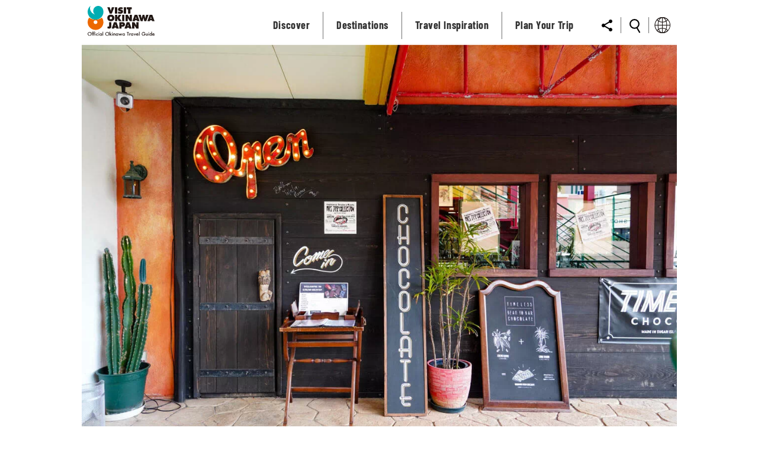

--- FILE ---
content_type: text/html; charset=UTF-8
request_url: https://visitokinawajapan.com/travel-inspiration/okinawa-premium-sugarcane-chocolate/
body_size: 15635
content:

<!DOCTYPE html>
<html lang="ja">
			<head prefix="og: http://ogp.me/ns# fb: http://ogp.me/ns/fb# article: http://ogp.me/ns/article#">
		
		<!-- Place entire code snippet in Google Tag Manager as a Custom HTML Tag. -->
		<script>
		  window.adara = window.adara ||
		  function () {
		  (window.adara.q = window.adara.q || []).push(arguments);
		  };

		  adara('init', 'NjMxNjZmM2QtNTJmMC00OTcwLTk4OWEtZWVmYzkxNjdjNzZj',8930); // Four digit number is your DPID (must be an int).   Do not put quotes around this value.

		  // Minimally, we will need at least one identity element such as email and more is ideal.
		  adara('identity', {
		      'gaUUID': {{gaUUID}}                      // Google Analytics ID (if exist)
		   });

		  // Any valid variable is acceptable, so long as the Send method is triggered. We recommend referrer as it is a common built in GTM variable.
		  adara('send', {
		      // Website Data - Global Variable for all pages 
		      'referrer': {{referrer}},                   // Built-in GTM variable
		      'pageType': {{pageType}},                   // Homepage, Search page, page view
		      'siteLanguage': {{siteLanguage}},           // en, jp
		      'siteCountry': {{siteCountry}},             // USA, Mexico

			// Home Page/ Search
		    'category': {{category}},                    // Discover, Destination, Travel Inspiration, etc.
			'subCategory': {{subCategory}},              // Events, History, Flavours of Okinawa etc.
		    'area': {{area}},                            // Region selected - Nagano, tokyo, Chiba etc.
		       
			//Events page 
			'eventCategory': {{eventCategory}},                                
		    'eventName': {{eventName}},                                      
		    'eventStartDate': {{eventStartDate}},
			'eventEndDate': {{eventEndDate}}

		   });
		</script>
		<script async src="https://js.adara.com/index.js"></script>

		<meta charset="utf-8">
		<meta http-equiv="X-UA-Compatible" content="IE=edge">
		<meta name="format-detection" content="telephone=no">
		<script>
			if((navigator.userAgent.indexOf('iPhone') > 0) || navigator.userAgent.indexOf('iPod') > 0 || navigator.userAgent.indexOf('Android') > 0) {
				document.write('<meta name="viewport" content="width=device-width, initial-scale=1.0">');
			}else{
				document.write('<meta name="viewport" content="width=1024">'); // PC表示の標準コンテンツ幅を指定
			}
		</script>
		
		<title>Okinawa’s Premium Sugarcane Chocolate | VISIT OKINAWA JAPAN | Official Okinawa Travel Guide</title>
		<meta name="description" content="Timeless Chocolate offers visitors the chance to sample chocolate confections made with premium Okinawan cane sugar. ">
		<meta name="keywords" content="chocolate,sweets,crafts,food,shopping">
		<meta property="og:type" content="website">
		<meta property="og:title" content="Okinawa’s Premium Sugarcane Chocolate | VISIT OKINAWA JAPAN | Official Okinawa Travel Guide">
		<meta property="og:description" content="Timeless Chocolate offers visitors the chance to sample chocolate confections made with premium Okinawan cane sugar. ">
		<meta property="og:url" content="https://visitokinawajapan.com/travel-inspiration/okinawa-premium-sugarcane-chocolate/">
		<meta property="og:image" content="https://visitokinawajapan.com/wp-content/uploads/2022/10/st464_kv_timeless-chocolate-okinawa-1024x683.webp">
		<meta property="og:site_name" content="VISIT OKINAWA JAPAN | Official Okinawa Travel Guide">
		<meta name="twitter:card" content="summary" />
		<meta name="twitter:site" content="https://visitokinawajapan.com/travel-inspiration/okinawa-premium-sugarcane-chocolate/" />
		<meta name="twitter:title" content="Okinawa’s Premium Sugarcane Chocolate | VISIT OKINAWA JAPAN | Official Okinawa Travel Guide">
		<meta name="twitter:description" content="Timeless Chocolate offers visitors the chance to sample chocolate confections made with premium Okinawan cane sugar. ">
		<meta name="twitter:image" content="https://visitokinawajapan.com/wp-content/uploads/2022/10/st464_kv_timeless-chocolate-okinawa-1024x683.webp"/>
		<link rel="shortcut icon" href="https://visitokinawajapan.com/wp-content/themes/visit-okinawa_multi-language/assets/img/favicon.ico">
		<link rel="stylesheet" href="https://visitokinawajapan.com/wp-content/themes/visit-okinawa_multi-language/assets/css/swiper/swiper-bundle.min.css?20260127013208">
		<link rel="stylesheet" href="https://visitokinawajapan.com/wp-content/themes/visit-okinawa_multi-language/assets/css/style_en.css?20260127013208">
		<link rel="stylesheet" href="https://visitokinawajapan.com/wp-content/themes/visit-okinawa_multi-language/assets/css/patch.css?v=20250716">
		<meta name="search_post_id" content="6046">
		<meta name="search_tag" content="food-drink,okinawa-life,shopping">
		<meta name="search_categories" content="">
		<meta name="search_excerpt" content="Timeless Chocolate offers visitors the chance to sample chocolate confections made with premium Okinawan cane sugar. ">

		<script data-cfasync="false" data-no-defer="1" data-no-minify="1" data-no-optimize="1">var ewww_webp_supported=!1;function check_webp_feature(A,e){var w;e=void 0!==e?e:function(){},ewww_webp_supported?e(ewww_webp_supported):((w=new Image).onload=function(){ewww_webp_supported=0<w.width&&0<w.height,e&&e(ewww_webp_supported)},w.onerror=function(){e&&e(!1)},w.src="data:image/webp;base64,"+{alpha:"UklGRkoAAABXRUJQVlA4WAoAAAAQAAAAAAAAAAAAQUxQSAwAAAARBxAR/Q9ERP8DAABWUDggGAAAABQBAJ0BKgEAAQAAAP4AAA3AAP7mtQAAAA=="}[A])}check_webp_feature("alpha");</script><script data-cfasync="false" data-no-defer="1" data-no-minify="1" data-no-optimize="1">var Arrive=function(c,w){"use strict";if(c.MutationObserver&&"undefined"!=typeof HTMLElement){var r,a=0,u=(r=HTMLElement.prototype.matches||HTMLElement.prototype.webkitMatchesSelector||HTMLElement.prototype.mozMatchesSelector||HTMLElement.prototype.msMatchesSelector,{matchesSelector:function(e,t){return e instanceof HTMLElement&&r.call(e,t)},addMethod:function(e,t,r){var a=e[t];e[t]=function(){return r.length==arguments.length?r.apply(this,arguments):"function"==typeof a?a.apply(this,arguments):void 0}},callCallbacks:function(e,t){t&&t.options.onceOnly&&1==t.firedElems.length&&(e=[e[0]]);for(var r,a=0;r=e[a];a++)r&&r.callback&&r.callback.call(r.elem,r.elem);t&&t.options.onceOnly&&1==t.firedElems.length&&t.me.unbindEventWithSelectorAndCallback.call(t.target,t.selector,t.callback)},checkChildNodesRecursively:function(e,t,r,a){for(var i,n=0;i=e[n];n++)r(i,t,a)&&a.push({callback:t.callback,elem:i}),0<i.childNodes.length&&u.checkChildNodesRecursively(i.childNodes,t,r,a)},mergeArrays:function(e,t){var r,a={};for(r in e)e.hasOwnProperty(r)&&(a[r]=e[r]);for(r in t)t.hasOwnProperty(r)&&(a[r]=t[r]);return a},toElementsArray:function(e){return e=void 0!==e&&("number"!=typeof e.length||e===c)?[e]:e}}),e=(l.prototype.addEvent=function(e,t,r,a){a={target:e,selector:t,options:r,callback:a,firedElems:[]};return this._beforeAdding&&this._beforeAdding(a),this._eventsBucket.push(a),a},l.prototype.removeEvent=function(e){for(var t,r=this._eventsBucket.length-1;t=this._eventsBucket[r];r--)e(t)&&(this._beforeRemoving&&this._beforeRemoving(t),(t=this._eventsBucket.splice(r,1))&&t.length&&(t[0].callback=null))},l.prototype.beforeAdding=function(e){this._beforeAdding=e},l.prototype.beforeRemoving=function(e){this._beforeRemoving=e},l),t=function(i,n){var o=new e,l=this,s={fireOnAttributesModification:!1};return o.beforeAdding(function(t){var e=t.target;e!==c.document&&e!==c||(e=document.getElementsByTagName("html")[0]);var r=new MutationObserver(function(e){n.call(this,e,t)}),a=i(t.options);r.observe(e,a),t.observer=r,t.me=l}),o.beforeRemoving(function(e){e.observer.disconnect()}),this.bindEvent=function(e,t,r){t=u.mergeArrays(s,t);for(var a=u.toElementsArray(this),i=0;i<a.length;i++)o.addEvent(a[i],e,t,r)},this.unbindEvent=function(){var r=u.toElementsArray(this);o.removeEvent(function(e){for(var t=0;t<r.length;t++)if(this===w||e.target===r[t])return!0;return!1})},this.unbindEventWithSelectorOrCallback=function(r){var a=u.toElementsArray(this),i=r,e="function"==typeof r?function(e){for(var t=0;t<a.length;t++)if((this===w||e.target===a[t])&&e.callback===i)return!0;return!1}:function(e){for(var t=0;t<a.length;t++)if((this===w||e.target===a[t])&&e.selector===r)return!0;return!1};o.removeEvent(e)},this.unbindEventWithSelectorAndCallback=function(r,a){var i=u.toElementsArray(this);o.removeEvent(function(e){for(var t=0;t<i.length;t++)if((this===w||e.target===i[t])&&e.selector===r&&e.callback===a)return!0;return!1})},this},i=new function(){var s={fireOnAttributesModification:!1,onceOnly:!1,existing:!1};function n(e,t,r){return!(!u.matchesSelector(e,t.selector)||(e._id===w&&(e._id=a++),-1!=t.firedElems.indexOf(e._id)))&&(t.firedElems.push(e._id),!0)}var c=(i=new t(function(e){var t={attributes:!1,childList:!0,subtree:!0};return e.fireOnAttributesModification&&(t.attributes=!0),t},function(e,i){e.forEach(function(e){var t=e.addedNodes,r=e.target,a=[];null!==t&&0<t.length?u.checkChildNodesRecursively(t,i,n,a):"attributes"===e.type&&n(r,i)&&a.push({callback:i.callback,elem:r}),u.callCallbacks(a,i)})})).bindEvent;return i.bindEvent=function(e,t,r){t=void 0===r?(r=t,s):u.mergeArrays(s,t);var a=u.toElementsArray(this);if(t.existing){for(var i=[],n=0;n<a.length;n++)for(var o=a[n].querySelectorAll(e),l=0;l<o.length;l++)i.push({callback:r,elem:o[l]});if(t.onceOnly&&i.length)return r.call(i[0].elem,i[0].elem);setTimeout(u.callCallbacks,1,i)}c.call(this,e,t,r)},i},o=new function(){var a={};function i(e,t){return u.matchesSelector(e,t.selector)}var n=(o=new t(function(){return{childList:!0,subtree:!0}},function(e,r){e.forEach(function(e){var t=e.removedNodes,e=[];null!==t&&0<t.length&&u.checkChildNodesRecursively(t,r,i,e),u.callCallbacks(e,r)})})).bindEvent;return o.bindEvent=function(e,t,r){t=void 0===r?(r=t,a):u.mergeArrays(a,t),n.call(this,e,t,r)},o};d(HTMLElement.prototype),d(NodeList.prototype),d(HTMLCollection.prototype),d(HTMLDocument.prototype),d(Window.prototype);var n={};return s(i,n,"unbindAllArrive"),s(o,n,"unbindAllLeave"),n}function l(){this._eventsBucket=[],this._beforeAdding=null,this._beforeRemoving=null}function s(e,t,r){u.addMethod(t,r,e.unbindEvent),u.addMethod(t,r,e.unbindEventWithSelectorOrCallback),u.addMethod(t,r,e.unbindEventWithSelectorAndCallback)}function d(e){e.arrive=i.bindEvent,s(i,e,"unbindArrive"),e.leave=o.bindEvent,s(o,e,"unbindLeave")}}(window,void 0),ewww_webp_supported=!1;function check_webp_feature(e,t){var r;ewww_webp_supported?t(ewww_webp_supported):((r=new Image).onload=function(){ewww_webp_supported=0<r.width&&0<r.height,t(ewww_webp_supported)},r.onerror=function(){t(!1)},r.src="data:image/webp;base64,"+{alpha:"UklGRkoAAABXRUJQVlA4WAoAAAAQAAAAAAAAAAAAQUxQSAwAAAARBxAR/Q9ERP8DAABWUDggGAAAABQBAJ0BKgEAAQAAAP4AAA3AAP7mtQAAAA==",animation:"UklGRlIAAABXRUJQVlA4WAoAAAASAAAAAAAAAAAAQU5JTQYAAAD/////AABBTk1GJgAAAAAAAAAAAAAAAAAAAGQAAABWUDhMDQAAAC8AAAAQBxAREYiI/gcA"}[e])}function ewwwLoadImages(e){if(e){for(var t=document.querySelectorAll(".batch-image img, .image-wrapper a, .ngg-pro-masonry-item a, .ngg-galleria-offscreen-seo-wrapper a"),r=0,a=t.length;r<a;r++)ewwwAttr(t[r],"data-src",t[r].getAttribute("data-webp")),ewwwAttr(t[r],"data-thumbnail",t[r].getAttribute("data-webp-thumbnail"));for(var i=document.querySelectorAll("div.woocommerce-product-gallery__image"),r=0,a=i.length;r<a;r++)ewwwAttr(i[r],"data-thumb",i[r].getAttribute("data-webp-thumb"))}for(var n=document.querySelectorAll("video"),r=0,a=n.length;r<a;r++)ewwwAttr(n[r],"poster",e?n[r].getAttribute("data-poster-webp"):n[r].getAttribute("data-poster-image"));for(var o,l=document.querySelectorAll("img.ewww_webp_lazy_load"),r=0,a=l.length;r<a;r++)e&&(ewwwAttr(l[r],"data-lazy-srcset",l[r].getAttribute("data-lazy-srcset-webp")),ewwwAttr(l[r],"data-srcset",l[r].getAttribute("data-srcset-webp")),ewwwAttr(l[r],"data-lazy-src",l[r].getAttribute("data-lazy-src-webp")),ewwwAttr(l[r],"data-src",l[r].getAttribute("data-src-webp")),ewwwAttr(l[r],"data-orig-file",l[r].getAttribute("data-webp-orig-file")),ewwwAttr(l[r],"data-medium-file",l[r].getAttribute("data-webp-medium-file")),ewwwAttr(l[r],"data-large-file",l[r].getAttribute("data-webp-large-file")),null!=(o=l[r].getAttribute("srcset"))&&!1!==o&&o.includes("R0lGOD")&&ewwwAttr(l[r],"src",l[r].getAttribute("data-lazy-src-webp"))),l[r].className=l[r].className.replace(/\bewww_webp_lazy_load\b/,"");for(var s=document.querySelectorAll(".ewww_webp"),r=0,a=s.length;r<a;r++)e?(ewwwAttr(s[r],"srcset",s[r].getAttribute("data-srcset-webp")),ewwwAttr(s[r],"src",s[r].getAttribute("data-src-webp")),ewwwAttr(s[r],"data-orig-file",s[r].getAttribute("data-webp-orig-file")),ewwwAttr(s[r],"data-medium-file",s[r].getAttribute("data-webp-medium-file")),ewwwAttr(s[r],"data-large-file",s[r].getAttribute("data-webp-large-file")),ewwwAttr(s[r],"data-large_image",s[r].getAttribute("data-webp-large_image")),ewwwAttr(s[r],"data-src",s[r].getAttribute("data-webp-src"))):(ewwwAttr(s[r],"srcset",s[r].getAttribute("data-srcset-img")),ewwwAttr(s[r],"src",s[r].getAttribute("data-src-img"))),s[r].className=s[r].className.replace(/\bewww_webp\b/,"ewww_webp_loaded");window.jQuery&&jQuery.fn.isotope&&jQuery.fn.imagesLoaded&&(jQuery(".fusion-posts-container-infinite").imagesLoaded(function(){jQuery(".fusion-posts-container-infinite").hasClass("isotope")&&jQuery(".fusion-posts-container-infinite").isotope()}),jQuery(".fusion-portfolio:not(.fusion-recent-works) .fusion-portfolio-wrapper").imagesLoaded(function(){jQuery(".fusion-portfolio:not(.fusion-recent-works) .fusion-portfolio-wrapper").isotope()}))}function ewwwWebPInit(e){ewwwLoadImages(e),ewwwNggLoadGalleries(e),document.arrive(".ewww_webp",function(){ewwwLoadImages(e)}),document.arrive(".ewww_webp_lazy_load",function(){ewwwLoadImages(e)}),document.arrive("videos",function(){ewwwLoadImages(e)}),"loading"==document.readyState?document.addEventListener("DOMContentLoaded",ewwwJSONParserInit):("undefined"!=typeof galleries&&ewwwNggParseGalleries(e),ewwwWooParseVariations(e))}function ewwwAttr(e,t,r){null!=r&&!1!==r&&e.setAttribute(t,r)}function ewwwJSONParserInit(){"undefined"!=typeof galleries&&check_webp_feature("alpha",ewwwNggParseGalleries),check_webp_feature("alpha",ewwwWooParseVariations)}function ewwwWooParseVariations(e){if(e)for(var t=document.querySelectorAll("form.variations_form"),r=0,a=t.length;r<a;r++){var i=t[r].getAttribute("data-product_variations"),n=!1;try{for(var o in i=JSON.parse(i))void 0!==i[o]&&void 0!==i[o].image&&(void 0!==i[o].image.src_webp&&(i[o].image.src=i[o].image.src_webp,n=!0),void 0!==i[o].image.srcset_webp&&(i[o].image.srcset=i[o].image.srcset_webp,n=!0),void 0!==i[o].image.full_src_webp&&(i[o].image.full_src=i[o].image.full_src_webp,n=!0),void 0!==i[o].image.gallery_thumbnail_src_webp&&(i[o].image.gallery_thumbnail_src=i[o].image.gallery_thumbnail_src_webp,n=!0),void 0!==i[o].image.thumb_src_webp&&(i[o].image.thumb_src=i[o].image.thumb_src_webp,n=!0));n&&ewwwAttr(t[r],"data-product_variations",JSON.stringify(i))}catch(e){}}}function ewwwNggParseGalleries(e){if(e)for(var t in galleries){var r=galleries[t];galleries[t].images_list=ewwwNggParseImageList(r.images_list)}}function ewwwNggLoadGalleries(e){e&&document.addEventListener("ngg.galleria.themeadded",function(e,t){window.ngg_galleria._create_backup=window.ngg_galleria.create,window.ngg_galleria.create=function(e,t){var r=$(e).data("id");return galleries["gallery_"+r].images_list=ewwwNggParseImageList(galleries["gallery_"+r].images_list),window.ngg_galleria._create_backup(e,t)}})}function ewwwNggParseImageList(e){for(var t in e){var r=e[t];if(void 0!==r["image-webp"]&&(e[t].image=r["image-webp"],delete e[t]["image-webp"]),void 0!==r["thumb-webp"]&&(e[t].thumb=r["thumb-webp"],delete e[t]["thumb-webp"]),void 0!==r.full_image_webp&&(e[t].full_image=r.full_image_webp,delete e[t].full_image_webp),void 0!==r.srcsets)for(var a in r.srcsets)nggSrcset=r.srcsets[a],void 0!==r.srcsets[a+"-webp"]&&(e[t].srcsets[a]=r.srcsets[a+"-webp"],delete e[t].srcsets[a+"-webp"]);if(void 0!==r.full_srcsets)for(var i in r.full_srcsets)nggFSrcset=r.full_srcsets[i],void 0!==r.full_srcsets[i+"-webp"]&&(e[t].full_srcsets[i]=r.full_srcsets[i+"-webp"],delete e[t].full_srcsets[i+"-webp"])}return e}check_webp_feature("alpha",ewwwWebPInit);</script><meta name='robots' content='index, follow, max-image-preview:large, max-snippet:-1, max-video-preview:-1' />
<link rel="alternate" hreflang="en" href="https://visitokinawajapan.com/travel-inspiration/okinawa-premium-sugarcane-chocolate/" />
<link rel="alternate" hreflang="zh-hant" href="https://visitokinawajapan.com/zh-hant/travel-inspiration/okinawa-premium-sugarcane-chocolate/" />
<link rel="alternate" hreflang="x-default" href="https://visitokinawajapan.com/travel-inspiration/okinawa-premium-sugarcane-chocolate/" />

	<!-- This site is optimized with the Yoast SEO plugin v26.8 - https://yoast.com/product/yoast-seo-wordpress/ -->
	<link rel="canonical" href="https://visitokinawajapan.com/travel-inspiration/okinawa-premium-sugarcane-chocolate/" />
	<script type="application/ld+json" class="yoast-schema-graph">{"@context":"https://schema.org","@graph":[{"@type":"WebPage","@id":"https://visitokinawajapan.com/travel-inspiration/okinawa-premium-sugarcane-chocolate/","url":"https://visitokinawajapan.com/travel-inspiration/okinawa-premium-sugarcane-chocolate/","name":"Okinawa’s Premium Sugarcane Chocolate - VISIT OKINAWA JAPAN | Official Okinawa Travel Guide","isPartOf":{"@id":"https://visitokinawajapan.com/#website"},"primaryImageOfPage":{"@id":"https://visitokinawajapan.com/travel-inspiration/okinawa-premium-sugarcane-chocolate/#primaryimage"},"image":{"@id":"https://visitokinawajapan.com/travel-inspiration/okinawa-premium-sugarcane-chocolate/#primaryimage"},"thumbnailUrl":"https://visitokinawajapan.com/wp-content/uploads/2022/10/st464_kv_timeless-chocolate-okinawa.webp","datePublished":"2022-10-14T02:10:32+00:00","dateModified":"2025-12-04T15:30:29+00:00","breadcrumb":{"@id":"https://visitokinawajapan.com/travel-inspiration/okinawa-premium-sugarcane-chocolate/#breadcrumb"},"inLanguage":"en-US","potentialAction":[{"@type":"ReadAction","target":["https://visitokinawajapan.com/travel-inspiration/okinawa-premium-sugarcane-chocolate/"]}]},{"@type":"ImageObject","inLanguage":"en-US","@id":"https://visitokinawajapan.com/travel-inspiration/okinawa-premium-sugarcane-chocolate/#primaryimage","url":"https://visitokinawajapan.com/wp-content/uploads/2022/10/st464_kv_timeless-chocolate-okinawa.webp","contentUrl":"https://visitokinawajapan.com/wp-content/uploads/2022/10/st464_kv_timeless-chocolate-okinawa.webp","width":1200,"height":800,"caption":"timeless chocolate okinawa"},{"@type":"BreadcrumbList","@id":"https://visitokinawajapan.com/travel-inspiration/okinawa-premium-sugarcane-chocolate/#breadcrumb","itemListElement":[{"@type":"ListItem","position":1,"name":"Home","item":"https://visitokinawajapan.com/"},{"@type":"ListItem","position":2,"name":"Okinawa’s Premium Sugarcane Chocolate"}]},{"@type":"WebSite","@id":"https://visitokinawajapan.com/#website","url":"https://visitokinawajapan.com/","name":"VISIT OKINAWA JAPAN | Official Okinawa Travel Guide","description":"The official tourism website for Okinawa. Discover the rich history, culture, and nature of Okinawa&#039;s beautiful islands.","potentialAction":[{"@type":"SearchAction","target":{"@type":"EntryPoint","urlTemplate":"https://visitokinawajapan.com/?s={search_term_string}"},"query-input":{"@type":"PropertyValueSpecification","valueRequired":true,"valueName":"search_term_string"}}],"inLanguage":"en-US"}]}</script>
	<!-- / Yoast SEO plugin. -->


<link rel="alternate" title="oEmbed (JSON)" type="application/json+oembed" href="https://visitokinawajapan.com/wp-json/oembed/1.0/embed?url=https%3A%2F%2Fvisitokinawajapan.com%2Ftravel-inspiration%2Fokinawa-premium-sugarcane-chocolate%2F" />
<link rel="alternate" title="oEmbed (XML)" type="text/xml+oembed" href="https://visitokinawajapan.com/wp-json/oembed/1.0/embed?url=https%3A%2F%2Fvisitokinawajapan.com%2Ftravel-inspiration%2Fokinawa-premium-sugarcane-chocolate%2F&#038;format=xml" />
		<!-- This site uses the Google Analytics by MonsterInsights plugin v9.11.1 - Using Analytics tracking - https://www.monsterinsights.com/ -->
		<!-- Note: MonsterInsights is not currently configured on this site. The site owner needs to authenticate with Google Analytics in the MonsterInsights settings panel. -->
					<!-- No tracking code set -->
				<!-- / Google Analytics by MonsterInsights -->
		<style id='wp-img-auto-sizes-contain-inline-css' type='text/css'>
img:is([sizes=auto i],[sizes^="auto," i]){contain-intrinsic-size:3000px 1500px}
/*# sourceURL=wp-img-auto-sizes-contain-inline-css */
</style>
<link rel='stylesheet' id='sbi_styles-css' href='https://visitokinawajapan.com/wp-content/plugins/instagram-feed/css/sbi-styles.min.css?ver=6.10.0' type='text/css' media='all' />
<link rel='stylesheet' id='wp-block-library-css' href='https://visitokinawajapan.com/wp-includes/css/dist/block-library/style.min.css?ver=6.9' type='text/css' media='all' />
<style id='global-styles-inline-css' type='text/css'>
:root{--wp--preset--aspect-ratio--square: 1;--wp--preset--aspect-ratio--4-3: 4/3;--wp--preset--aspect-ratio--3-4: 3/4;--wp--preset--aspect-ratio--3-2: 3/2;--wp--preset--aspect-ratio--2-3: 2/3;--wp--preset--aspect-ratio--16-9: 16/9;--wp--preset--aspect-ratio--9-16: 9/16;--wp--preset--color--black: #000000;--wp--preset--color--cyan-bluish-gray: #abb8c3;--wp--preset--color--white: #ffffff;--wp--preset--color--pale-pink: #f78da7;--wp--preset--color--vivid-red: #cf2e2e;--wp--preset--color--luminous-vivid-orange: #ff6900;--wp--preset--color--luminous-vivid-amber: #fcb900;--wp--preset--color--light-green-cyan: #7bdcb5;--wp--preset--color--vivid-green-cyan: #00d084;--wp--preset--color--pale-cyan-blue: #8ed1fc;--wp--preset--color--vivid-cyan-blue: #0693e3;--wp--preset--color--vivid-purple: #9b51e0;--wp--preset--gradient--vivid-cyan-blue-to-vivid-purple: linear-gradient(135deg,rgb(6,147,227) 0%,rgb(155,81,224) 100%);--wp--preset--gradient--light-green-cyan-to-vivid-green-cyan: linear-gradient(135deg,rgb(122,220,180) 0%,rgb(0,208,130) 100%);--wp--preset--gradient--luminous-vivid-amber-to-luminous-vivid-orange: linear-gradient(135deg,rgb(252,185,0) 0%,rgb(255,105,0) 100%);--wp--preset--gradient--luminous-vivid-orange-to-vivid-red: linear-gradient(135deg,rgb(255,105,0) 0%,rgb(207,46,46) 100%);--wp--preset--gradient--very-light-gray-to-cyan-bluish-gray: linear-gradient(135deg,rgb(238,238,238) 0%,rgb(169,184,195) 100%);--wp--preset--gradient--cool-to-warm-spectrum: linear-gradient(135deg,rgb(74,234,220) 0%,rgb(151,120,209) 20%,rgb(207,42,186) 40%,rgb(238,44,130) 60%,rgb(251,105,98) 80%,rgb(254,248,76) 100%);--wp--preset--gradient--blush-light-purple: linear-gradient(135deg,rgb(255,206,236) 0%,rgb(152,150,240) 100%);--wp--preset--gradient--blush-bordeaux: linear-gradient(135deg,rgb(254,205,165) 0%,rgb(254,45,45) 50%,rgb(107,0,62) 100%);--wp--preset--gradient--luminous-dusk: linear-gradient(135deg,rgb(255,203,112) 0%,rgb(199,81,192) 50%,rgb(65,88,208) 100%);--wp--preset--gradient--pale-ocean: linear-gradient(135deg,rgb(255,245,203) 0%,rgb(182,227,212) 50%,rgb(51,167,181) 100%);--wp--preset--gradient--electric-grass: linear-gradient(135deg,rgb(202,248,128) 0%,rgb(113,206,126) 100%);--wp--preset--gradient--midnight: linear-gradient(135deg,rgb(2,3,129) 0%,rgb(40,116,252) 100%);--wp--preset--font-size--small: 13px;--wp--preset--font-size--medium: 20px;--wp--preset--font-size--large: 36px;--wp--preset--font-size--x-large: 42px;--wp--preset--spacing--20: 0.44rem;--wp--preset--spacing--30: 0.67rem;--wp--preset--spacing--40: 1rem;--wp--preset--spacing--50: 1.5rem;--wp--preset--spacing--60: 2.25rem;--wp--preset--spacing--70: 3.38rem;--wp--preset--spacing--80: 5.06rem;--wp--preset--shadow--natural: 6px 6px 9px rgba(0, 0, 0, 0.2);--wp--preset--shadow--deep: 12px 12px 50px rgba(0, 0, 0, 0.4);--wp--preset--shadow--sharp: 6px 6px 0px rgba(0, 0, 0, 0.2);--wp--preset--shadow--outlined: 6px 6px 0px -3px rgb(255, 255, 255), 6px 6px rgb(0, 0, 0);--wp--preset--shadow--crisp: 6px 6px 0px rgb(0, 0, 0);}:where(.is-layout-flex){gap: 0.5em;}:where(.is-layout-grid){gap: 0.5em;}body .is-layout-flex{display: flex;}.is-layout-flex{flex-wrap: wrap;align-items: center;}.is-layout-flex > :is(*, div){margin: 0;}body .is-layout-grid{display: grid;}.is-layout-grid > :is(*, div){margin: 0;}:where(.wp-block-columns.is-layout-flex){gap: 2em;}:where(.wp-block-columns.is-layout-grid){gap: 2em;}:where(.wp-block-post-template.is-layout-flex){gap: 1.25em;}:where(.wp-block-post-template.is-layout-grid){gap: 1.25em;}.has-black-color{color: var(--wp--preset--color--black) !important;}.has-cyan-bluish-gray-color{color: var(--wp--preset--color--cyan-bluish-gray) !important;}.has-white-color{color: var(--wp--preset--color--white) !important;}.has-pale-pink-color{color: var(--wp--preset--color--pale-pink) !important;}.has-vivid-red-color{color: var(--wp--preset--color--vivid-red) !important;}.has-luminous-vivid-orange-color{color: var(--wp--preset--color--luminous-vivid-orange) !important;}.has-luminous-vivid-amber-color{color: var(--wp--preset--color--luminous-vivid-amber) !important;}.has-light-green-cyan-color{color: var(--wp--preset--color--light-green-cyan) !important;}.has-vivid-green-cyan-color{color: var(--wp--preset--color--vivid-green-cyan) !important;}.has-pale-cyan-blue-color{color: var(--wp--preset--color--pale-cyan-blue) !important;}.has-vivid-cyan-blue-color{color: var(--wp--preset--color--vivid-cyan-blue) !important;}.has-vivid-purple-color{color: var(--wp--preset--color--vivid-purple) !important;}.has-black-background-color{background-color: var(--wp--preset--color--black) !important;}.has-cyan-bluish-gray-background-color{background-color: var(--wp--preset--color--cyan-bluish-gray) !important;}.has-white-background-color{background-color: var(--wp--preset--color--white) !important;}.has-pale-pink-background-color{background-color: var(--wp--preset--color--pale-pink) !important;}.has-vivid-red-background-color{background-color: var(--wp--preset--color--vivid-red) !important;}.has-luminous-vivid-orange-background-color{background-color: var(--wp--preset--color--luminous-vivid-orange) !important;}.has-luminous-vivid-amber-background-color{background-color: var(--wp--preset--color--luminous-vivid-amber) !important;}.has-light-green-cyan-background-color{background-color: var(--wp--preset--color--light-green-cyan) !important;}.has-vivid-green-cyan-background-color{background-color: var(--wp--preset--color--vivid-green-cyan) !important;}.has-pale-cyan-blue-background-color{background-color: var(--wp--preset--color--pale-cyan-blue) !important;}.has-vivid-cyan-blue-background-color{background-color: var(--wp--preset--color--vivid-cyan-blue) !important;}.has-vivid-purple-background-color{background-color: var(--wp--preset--color--vivid-purple) !important;}.has-black-border-color{border-color: var(--wp--preset--color--black) !important;}.has-cyan-bluish-gray-border-color{border-color: var(--wp--preset--color--cyan-bluish-gray) !important;}.has-white-border-color{border-color: var(--wp--preset--color--white) !important;}.has-pale-pink-border-color{border-color: var(--wp--preset--color--pale-pink) !important;}.has-vivid-red-border-color{border-color: var(--wp--preset--color--vivid-red) !important;}.has-luminous-vivid-orange-border-color{border-color: var(--wp--preset--color--luminous-vivid-orange) !important;}.has-luminous-vivid-amber-border-color{border-color: var(--wp--preset--color--luminous-vivid-amber) !important;}.has-light-green-cyan-border-color{border-color: var(--wp--preset--color--light-green-cyan) !important;}.has-vivid-green-cyan-border-color{border-color: var(--wp--preset--color--vivid-green-cyan) !important;}.has-pale-cyan-blue-border-color{border-color: var(--wp--preset--color--pale-cyan-blue) !important;}.has-vivid-cyan-blue-border-color{border-color: var(--wp--preset--color--vivid-cyan-blue) !important;}.has-vivid-purple-border-color{border-color: var(--wp--preset--color--vivid-purple) !important;}.has-vivid-cyan-blue-to-vivid-purple-gradient-background{background: var(--wp--preset--gradient--vivid-cyan-blue-to-vivid-purple) !important;}.has-light-green-cyan-to-vivid-green-cyan-gradient-background{background: var(--wp--preset--gradient--light-green-cyan-to-vivid-green-cyan) !important;}.has-luminous-vivid-amber-to-luminous-vivid-orange-gradient-background{background: var(--wp--preset--gradient--luminous-vivid-amber-to-luminous-vivid-orange) !important;}.has-luminous-vivid-orange-to-vivid-red-gradient-background{background: var(--wp--preset--gradient--luminous-vivid-orange-to-vivid-red) !important;}.has-very-light-gray-to-cyan-bluish-gray-gradient-background{background: var(--wp--preset--gradient--very-light-gray-to-cyan-bluish-gray) !important;}.has-cool-to-warm-spectrum-gradient-background{background: var(--wp--preset--gradient--cool-to-warm-spectrum) !important;}.has-blush-light-purple-gradient-background{background: var(--wp--preset--gradient--blush-light-purple) !important;}.has-blush-bordeaux-gradient-background{background: var(--wp--preset--gradient--blush-bordeaux) !important;}.has-luminous-dusk-gradient-background{background: var(--wp--preset--gradient--luminous-dusk) !important;}.has-pale-ocean-gradient-background{background: var(--wp--preset--gradient--pale-ocean) !important;}.has-electric-grass-gradient-background{background: var(--wp--preset--gradient--electric-grass) !important;}.has-midnight-gradient-background{background: var(--wp--preset--gradient--midnight) !important;}.has-small-font-size{font-size: var(--wp--preset--font-size--small) !important;}.has-medium-font-size{font-size: var(--wp--preset--font-size--medium) !important;}.has-large-font-size{font-size: var(--wp--preset--font-size--large) !important;}.has-x-large-font-size{font-size: var(--wp--preset--font-size--x-large) !important;}
/*# sourceURL=global-styles-inline-css */
</style>

<style id='classic-theme-styles-inline-css' type='text/css'>
/*! This file is auto-generated */
.wp-block-button__link{color:#fff;background-color:#32373c;border-radius:9999px;box-shadow:none;text-decoration:none;padding:calc(.667em + 2px) calc(1.333em + 2px);font-size:1.125em}.wp-block-file__button{background:#32373c;color:#fff;text-decoration:none}
/*# sourceURL=/wp-includes/css/classic-themes.min.css */
</style>
<link rel='stylesheet' id='algolia-theme-css' href='https://visitokinawajapan.com/wp-content/themes/visit-okinawa_multi-language/assets/css/algolia-min.css?ver=6.9' type='text/css' media='all' />
<link rel='stylesheet' id='jquery-ui-css-css' href='https://visitokinawajapan.com/wp-content/themes/visit-okinawa_multi-language/assets/css/jquery-ui.min.css?ver=6.9' type='text/css' media='all' />
<link rel='stylesheet' id='jquery-lazyloadxt-fadein-css-css' href='//visitokinawajapan.com/wp-content/plugins/a3-lazy-load/assets/css/jquery.lazyloadxt.fadein.css?ver=6.9' type='text/css' media='all' />
<link rel='stylesheet' id='a3a3_lazy_load-css' href='//visitokinawajapan.com/wp-content/uploads/sass/a3_lazy_load.min.css?ver=1639676743' type='text/css' media='all' />
<script type="text/javascript" src="https://visitokinawajapan.com/wp-includes/js/jquery/jquery.min.js?ver=3.7.1" id="jquery-core-js"></script>
<script type="text/javascript" src="https://visitokinawajapan.com/wp-includes/js/jquery/jquery-migrate.min.js?ver=3.4.1" id="jquery-migrate-js"></script>
<script type="text/javascript" src="https://visitokinawajapan.com/wp-content/themes/visit-okinawa_multi-language/assets/js/jquery-3.6.0.min.js?ver=6.9" id="javascript-js"></script>
<script type="text/javascript" src="https://visitokinawajapan.com/wp-content/themes/visit-okinawa_multi-language/assets/js/algoliasearch-lite.umd.js?ver=230904-92350" id="algolia-client-js"></script>
<script type="text/javascript" src="https://visitokinawajapan.com/wp-content/themes/visit-okinawa_multi-language/assets/js/instantsearch.production.min.js?ver=230904-92352" id="algolia-instant-search-js"></script>
<link rel="https://api.w.org/" href="https://visitokinawajapan.com/wp-json/" /><link rel="EditURI" type="application/rsd+xml" title="RSD" href="https://visitokinawajapan.com/xmlrpc.php?rsd" />
<link rel='shortlink' href='https://visitokinawajapan.com/?p=6046' />
<meta name="generator" content="WPML ver:4.6.4 stt:61,1;" />
<!-- Instagram Feed CSS -->
<style type="text/css">
#sb_instagram a, #sb_instagram a:active, #sb_instagram a:focus, #sb_instagram a:hover{
    border-radius:6px;
}

#sb_instagram #sbi_load .sbi_load_btn, #sb_instagram .sbi_follow_btn a{
font-family: "BarlowCondensed-Bold", sans-serif;
    line-height: 1;
    display: inline-block;
    border: solid 1px #00aebb;
    border-radius: 100px;
    color: #00AEBB;
    background-color: #ffffff;
    font-size: 18px;
    padding: 10px 10px;
    text-decoration: none;
}

#sb_instagram #sbi_load {
    margin-top: 20px;
}

#sb_instagram svg:not(:root).svg-inline--fa {
    height:1.3em;
    
}


#sb_instagram #sbi_load a:hover{
    color:#fff;
    background-color:#EC6800;
    border: solid 1px #ffffff;
opacity:1;
}

#sb_instagram .sbi_follow_btn{
    background:none;
}
#sb_instagram .sbi_follow_btn a{
    background:none;
}
#sb_instagram .sbi_follow_btn a:hover{
    color:#fff;
    background-color:#EC6800;
    border: solid 1px #fff;
}
#sb_instagram .sbi_follow_btn a:focus,#sb_instagram .sbi_follow_btn a:hover{
    color:#fff;
    background-color:#EC6800;
    border: solid 1px #fff;
}
#sb_instagram .sbi_follow_btn a:focus,#sb_instagram .sbi_follow_btn a:hover{outline:0;box-shadow:none}


#sb_instagram .sbi_load_btn{
    background:none;
}
#sb_instagram .sbi_load_btn a{
    background:none;
}
#sb_instagram .sbi_load_btn a:hover{
    color:#fff;
    background-color:#EC6800;
    border: solid 1px #fff;
    opacity:1;
}
#sb_instagram .sbi_load_btn a:focus,#sb_instagram .sbi_load_btn a:hover{
    color:#fff;
    background-color:#EC6800;
    border: solid 1px #fff;
    opacity:1;
}
#sb_instagram .sbi_load_btn a:focus,#sb_instagram .sbi_load_btn a:hover{outline:0;box-shadow:none;opacity:1;}
</style>

		<script src="https://visitokinawajapan.com/wp-content/themes/visit-okinawa_multi-language/assets/js/jquery-3.6.0.min.js"></script>

					<!-- Google Tag Manager -->
			<script>(function(w,d,s,l,i){w[l]=w[l]||[];w[l].push({'gtm.start':
			new Date().getTime(),event:'gtm.js'});var f=d.getElementsByTagName(s)[0],
			j=d.createElement(s),dl=l!='dataLayer'?'&l='+l:'';j.async=true;j.src=
			'https://www.googletagmanager.com/gtm.js?id='+i+dl;f.parentNode.insertBefore(j,f);
			})(window,document,'script','dataLayer','GTM-WWNFJBN');</script>
			<!-- End Google Tag Manager -->
			</head>

	<body class="wp-singular travel-inspiration-template-default single single-travel-inspiration postid-6046 wp-theme-visit-okinawa_multi-language" id="top">
					<!-- Google Tag Manager (noscript) -->
			<noscript><iframe src="https://www.googletagmanager.com/ns.html?id=GTM-WWNFJBN"
			height="0" width="0" style="display:none;visibility:hidden"></iframe></noscript>
			<!-- End Google Tag Manager (noscript) -->
		
		<header class="g-header">
			<div class="header-wrap v-under">
			<div class="e-logo">
				<a href="https://visitokinawajapan.com/">
					<img src="https://visitokinawajapan.com/wp-content/themes/visit-okinawa_multi-language/lang/en/assets/img/logo-color.svg" alt="Visit Okinawa Japan">
				</a>
			</div>
			<div class="g-navi clearfix v-under" id="g-navi">
				<ul class="clearfix">
	<li class="navi-menu big-menu">
		<div class="navi-element v-text"><a href="https://visitokinawajapan.com/discover/"><span>Discover</span></a></div>
		<div class="navi-contents">
			<ul class="clearfix">
				<li>
					<a href="https://visitokinawajapan.com/discover/okinawa-at-a-glance">
						<div class="e-img"><img src="https://visitokinawajapan.com/wp-content/themes/visit-okinawa_multi-language/lang/en/assets/img/gnavi-discover-img-01@2x.webp" alt=""></div>
						<div class="e-text">Okinawa<br>at a Glance</div>
					</a>
				</li>
				<li>
					<a href="https://visitokinawajapan.com/discover/overview-okinawa-history">
						<div class="e-img"><img src="https://visitokinawajapan.com/wp-content/themes/visit-okinawa_multi-language/lang/en/assets/img/gnavi-discover-img-02@2x.webp" alt=""></div>
						<div class="e-text">History</div>
					</a>
				</li>
				<li>
					<a href="https://visitokinawajapan.com/discover/world-heritage-top">
						<div class="e-img"><img src="https://visitokinawajapan.com/wp-content/themes/visit-okinawa_multi-language/lang/en/assets/img/gnavi-discover-img-03@2x.webp" alt=""></div>
						<div class="e-text">World<br>Heritage</div>
					</a>
				</li>
				<li>
					<a href="https://visitokinawajapan.com/discover/traditional-culture">
						<div class="e-img"><img src="https://visitokinawajapan.com/wp-content/themes/visit-okinawa_multi-language/lang/en/assets/img/gnavi-discover-img-04@2x.webp" alt=""></div>
						<div class="e-text">Traditional<br>Culture</div>
					</a>
				</li>
				<li>
					<a href="https://visitokinawajapan.com/discover/food-and-longevity">
						<div class="e-img"><img src="https://visitokinawajapan.com/wp-content/themes/visit-okinawa_multi-language/lang/en/assets/img/gnavi-discover-img-05@2x.webp" alt=""></div>
						<div class="e-text">Food &<br>Longevity</div>
					</a>
				</li>
				<li>
					<a href="https://visitokinawajapan.com/discover/wonderful-nature-okinawa">
						<div class="e-img"><img src="https://visitokinawajapan.com/wp-content/themes/visit-okinawa_multi-language/lang/en/assets/img/gnavi-discover-img-06@2x.webp" alt=""></div>
						<div class="e-text">Wonderful<br>Nature</div>
					</a>
				</li>
				<li>
					<a href="https://visitokinawajapan.com/discover/beach-information">
						<div class="e-img"><img src="https://visitokinawajapan.com/wp-content/themes/visit-okinawa_multi-language/lang/en/assets/img/gnavi-discover-img-07@2x.webp" alt=""></div>
						<div class="e-text">Beach<br>Information</div>
					</a>
				</li>
				<li>
					<a href="https://visitokinawajapan.com/discover/dive-sites-okinawa">
						<div class="e-img"><img src="https://visitokinawajapan.com/wp-content/themes/visit-okinawa_multi-language/lang/en/assets/img/gnavi-discover-img-08@2x.webp" alt=""></div>
						<div class="e-text">Dive Sites</div>
					</a>
				</li>
				<li>
					<a href="https://visitokinawajapan.com/discover/events/">
						<div class="e-img"><img src="https://visitokinawajapan.com/wp-content/themes/visit-okinawa_multi-language/lang/en/assets/img/gnavi-discover-img-09@2x.webp" alt=""></div>
						<div class="e-text">Events</div>
					</a>
				</li>
			</ul>
		</div>
	</li>
	<li class="navi-menu big-menu">
		<div class="navi-element v-text"><a href="https://visitokinawajapan.com/destinations/"><span>Destinations</span></a></div>
		<div class="navi-contents">
			<ul class="clearfix">
				<li>
					<a href="https://visitokinawajapan.com/destinations/okinawa-main-island">
						<div class="e-img"><img src="https://visitokinawajapan.com/wp-content/themes/visit-okinawa_multi-language/lang/en/assets/img/gnavi-destinations-img-01@2x.webp" alt=""></div>
						<div class="e-text">Okinawa Main<br>Island</div>
					</a>
				</li>
				<li>
					<a href="https://visitokinawajapan.com/destinations/kume-island">
						<div class="e-img"><img src="https://visitokinawajapan.com/wp-content/themes/visit-okinawa_multi-language/lang/en/assets/img/gnavi-destinations-img-02@2x.webp" alt=""></div>
						<div class="e-text">Kume Island</div>
					</a>
				</li>
				<li>
					<a href="https://visitokinawajapan.com/destinations/kerama-islands">
						<div class="e-img"><img src="https://visitokinawajapan.com/wp-content/themes/visit-okinawa_multi-language/lang/en/assets/img/gnavi-destinations-img-03@2x.webp" alt=""></div>
						<div class="e-text">Kerama<br>Islands</div>
					</a>
				</li>
				<li>
					<a href="https://visitokinawajapan.com/destinations/miyako-islands">
						<div class="e-img"><img src="https://visitokinawajapan.com/wp-content/themes/visit-okinawa_multi-language/lang/en/assets/img/gnavi-destinations-img-04@2x.webp" alt=""></div>
						<div class="e-text">Miyako<br>Islands</div>
					</a>
				</li>
				<li>
					<a href="https://visitokinawajapan.com/destinations/yaeyama-islands">
						<div class="e-img"><img src="https://visitokinawajapan.com/wp-content/themes/visit-okinawa_multi-language/lang/en/assets/img/gnavi-destinations-img-05@2x.webp" alt=""></div>
						<div class="e-text">Yaeyama<br>Islands</div>
					</a>
				</li>
			</ul>
		</div>
	</li>
	<li class="navi-menu big-menu">
		<div class="navi-element v-text"><a href="https://visitokinawajapan.com/travel-inspiration/"><span>Travel Inspiration</span></a></div>
		
					
		
	</li>
	<li class="navi-menu big-menu">
		<div class="navi-element v-text"><a href="https://visitokinawajapan.com/plan-your-trip/"><span>Plan Your Trip</span></a></div>
		<div class="navi-contents">
			<ul class="clearfix">
				<li>
					<a href="https://visitokinawajapan.com/plan-your-trip/getting-to-okinawa">
						<div class="e-img"><img src="https://visitokinawajapan.com/wp-content/themes/visit-okinawa_multi-language/lang/en/assets/img/gnavi-plan-your-trip-img-01@2x.webp" alt=""></div>
						<div class="e-text">Getting<br>to Okinawa</div>
					</a>
				</li>
				<li>
					<a href="https://visitokinawajapan.com/plan-your-trip/getting-around-okinawa">
						<div class="e-img"><img src="https://visitokinawajapan.com/wp-content/themes/visit-okinawa_multi-language/lang/en/assets/img/gnavi-plan-your-trip-img-02@2x.webp" alt=""></div>
						<div class="e-text">Getting<br>Around</div>
					</a>
				</li>
				<li>
					<a href="https://visitokinawajapan.com/plan-your-trip/useful-information">
						<div class="e-img"><img src="https://visitokinawajapan.com/wp-content/themes/visit-okinawa_multi-language/lang/en/assets/img/gnavi-plan-your-trip-img-03@2x.webp" alt=""></div>
						<div class="e-text">Useful<br>Information</div>
					</a>
				</li>
				<li>
					<a href="https://visitokinawajapan.com/plan-your-trip/when-to-visit-climate-seasons">
						<div class="e-img"><img src="https://visitokinawajapan.com/wp-content/themes/visit-okinawa_multi-language/lang/en/assets/img/gnavi-plan-your-trip-img-04@2x.webp" alt=""></div>
						<div class="e-text">When to Visit</div>
					</a>
				</li>
								<li>
					<a href="https://visitokinawajapan.com/plan-your-trip/faq">
						<div class="e-img"><img src="https://visitokinawajapan.com/wp-content/themes/visit-okinawa_multi-language/lang/en/assets/img/gnavi-plan-your-trip-img-06@2x.webp" alt=""></div>
						<div class="e-text">FAQ</div>
					</a>
				</li>
				<li>
					<a href="https://visitokinawajapan.com/plan-your-trip/accommodations/">
						<div class="e-img"><img src="https://visitokinawajapan.com/wp-content/themes/visit-okinawa_multi-language/assets/img/gnavi-plan-your-trip-img-07@2x.webp" alt=""></div>
						<div class="e-text">Accommodations</div>
					</a>
				</li>
				<li>
					<a href="https://visitokinawajapan.com/plan-your-trip/recommended-trips/">
						<div class="e-img"><img src="https://visitokinawajapan.com/wp-content/themes/visit-okinawa_multi-language/assets/img/gnavi-plan-your-trip-img-08@2x.webp" alt=""></div>
						<div class="e-text">Recommended Trips</div>
					</a>
				</li>
				
			</ul>
		</div>
	</li>
	<li class="e-share navi-share">
		<div class="navi-element"></div>
		<div class="navi-contents v-share">
			<dl>
				<dt>Share this page</dt>
				<dd>
					<a href="http://www.facebook.com/sharer.php?u=https://visitokinawajapan.com/travel-inspiration/okinawa-premium-sugarcane-chocolate/&t=Okinawa%E2%80%99s+Premium+Sugarcane+Chocolate+%7C+VISIT+OKINAWA+JAPAN+%7C+Official+Okinawa+Travel+Guide" target="_blank" rel="noopener noreferrer"><img src="https://visitokinawajapan.com/wp-content/themes/visit-okinawa_multi-language/lang/en/assets/img/sns-fb-s.svg" alt="">Facebook</a>
				</dd>
				<dd>
					<a href="http://twitter.com/share?url=https://visitokinawajapan.com/travel-inspiration/okinawa-premium-sugarcane-chocolate/&text=Okinawa%E2%80%99s+Premium+Sugarcane+Chocolate+%7C+VISIT+OKINAWA+JAPAN+%7C+Official+Okinawa+Travel+Guide" target="_blank" rel="noopener noreferrer"><img src="https://visitokinawajapan.com/wp-content/themes/visit-okinawa_multi-language/lang/en/assets/img/sns-tw-s.svg" alt="">Twitter</a>
				</dd>
				<dd>
					<a onclick="copyUrl()"><img src="https://visitokinawajapan.com/wp-content/themes/visit-okinawa_multi-language/lang/en/assets/img/sns-copy-s.svg" alt="">Copy URL</a>
				</dd>
			</dl>
		</div>
	</li>
	<li class="e-search"><a href="https://visitokinawajapan.com/search/"></a></li>
	<li class="e-language navi-language">
		<div class="navi-element"></div>
		<div class="navi-contents v-language">
			<ul>
								<li><a href="javascript:void(0)">English</a></li>
				<li><a href="https://visitokinawajapan.com/zh-hant/travel-inspiration/okinawa-premium-sugarcane-chocolate/">繁體中文</a></li>
				<!-- <li><a href="https://www.visitokinawa.jp/?lang=zh-hans" target="_blank">简体中文</a></li> -->
				<li><a href="https://visitokinawajapan.com/ko/" target="_blank">한국어</a></li>
				<li><a href="https://visitokinawajapan.com/ru/" target="_blank">русский</a></li>
				<li><a href="https://visitokinawajapan.com/de/" target="_blank">Deutsch</a></li>
				<li><a href="https://visitokinawajapan.com/fr/" target="_blank">Français</a></li>
				<li><a href="https://visitokinawajapan.com/th/" target="_blank">ภาษาไทย</a></li>
			</ul>
		</div>
	</li>
</ul>
<div class="e-menu only-sp" id="sp-menu">
	<svg xmlns="http://www.w3.org/2000/svg" viewBox="0 0 49.287 44"><defs><style>.a{fill:none;stroke:#fff;stroke-linecap:round;stroke-width:4px;}</style></defs><g transform="translate(2 2)"><g transform="translate(-3.113)"><path class="a" d="M626.332,44.391h45.287" transform="translate(-623.219 -44.391)"/><path class="a" d="M626.332,44.391h45.287" transform="translate(-623.219 -24.391)"/><path class="a" d="M626.332,44.391h45.287" transform="translate(-623.219 -4.391)"/></g></g></svg>
</div>
<div class="e-menu-block only-sp" id="e-menu-block">
	<div class="e-header">
		<div class="m-home"><a href="https://visitokinawajapan.com/"><img src="https://visitokinawajapan.com/wp-content/themes/visit-okinawa_multi-language/lang/en/assets/img/logo-color.svg" alt="Visit Okinawa Japan"></a></div>
		<div class="m-close" id="sp-menu-close"><img src="https://visitokinawajapan.com/wp-content/themes/visit-okinawa_multi-language/lang/en/assets/img/icon-close.svg" alt=""></div>
	</div>
	<!--<div class="e-language">
		<select name="" id="">
			<option value="">Language</option>
			<option value=""><a href="https://visitokinawajapan.com/">English</a></option>
			<option value=""><a href="https://visitokinawajapan.com/zh-hant/" target="_blank">繁體中文</a></option>
			<option value=""><a href="https://visitokinawajapan.com/zh-hans/" target="_blank">简体中文</a></option>
			<option value=""><a href="https://www.visitokinawa.jp/?lang=ko" target="_blank">한국어</a></option>
			<option value=""><a href="https://www.visitokinawa.jp/events?lang=ru" target="_blank">русский</a></option>
			<option value=""><a href="https://www.visitokinawa.jp/events?lang=de" target="_blank">Deutsch</a></option>
			<option value=""><a href="https://www.visitokinawa.jp/events?lang=fr" target="_blank">Français</a></option>
			<option value=""><a href="https://www.visitokinawa.jp/events?lang=th" target="_blank"ภาษาไทย</a></option>
		</select>
	</div>-->
	<ul class="e-navi">
		<li>
			<div class="navi-element">Discover</div>
			<ul class="navi-contents">
				<li class="e-all"><a href="https://visitokinawajapan.com/discover/">See all</a></li>
				<li><a href="https://visitokinawajapan.com/discover/okinawa-at-a-glance">Okinawa at a Glance</a></li>
				<li><a href="https://visitokinawajapan.com/discover/overview-okinawa-history">History</a></li>
				<li><a href="https://visitokinawajapan.com/discover/world-heritage-top">World Heritage</a></li>
				<li><a href="https://visitokinawajapan.com/discover/traditional-culture">Traditional Culture</a></li>
				<li><a href="https://visitokinawajapan.com/discover/food-and-longevity">Food & Longevity</a></li>
				<li><a href="https://visitokinawajapan.com/discover/wonderful-nature-okinawa">Wonderful Nature</a></li>
				<li><a href="https://visitokinawajapan.com/discover/beach-information">Beach information</a></li>
				<li><a href="https://visitokinawajapan.com/discover/dive-sites-okinawa">Dive Sites</a></li>
				<li><a href="https://visitokinawajapan.com/discover/events/">Events</a></li>
			</ul>
		</li>
		<li>
			<div class="navi-element">Destinations</div>
			<ul class="navi-contents">
				<li class="e-all"><a href="https://visitokinawajapan.com/destinations/">See all</a></li>
				<li><a href="https://visitokinawajapan.com/destinations/okinawa-main-island">Okinawa Main Island</a></li>
				<li><a href="https://visitokinawajapan.com/destinations/kume-island">Kume Island</a></li>
				<li><a href="https://visitokinawajapan.com/destinations/kerama-islands">Kerama Islands</a></li>
				<li><a href="https://visitokinawajapan.com/destinations/miyako-islands">Miyako Islands</a></li>
				<li><a href="https://visitokinawajapan.com/destinations/yaeyama-islands">Yaeyama Islands</a></li>
			</ul>
		</li>
		<li>
			<a href="https://visitokinawajapan.com/travel-inspiration/" class="navi-element">Travel Inspiration</a>
			<ul class="navi-contents">
				<li class="e-all"><a href="https://visitokinawajapan.com/travel-inspiration/">See all</a></li>
				<li><a href="https://visitokinawajapan.com/travel-inspiration/#con-02">Nature & Wildlife</a></li>
				<li><a href="https://visitokinawajapan.com/travel-inspiration/#con-03">Heritage & Tradition</a></li>
				<li><a href="https://visitokinawajapan.com/travel-inspiration/#con-04">Flavors of Okinawa</a></li>
				<li><a href="https://visitokinawajapan.com/travel-inspiration/#con-05">Shopping & Relaxation</a></li>
				<li><a href="https://visitokinawajapan.com/travel-inspiration/#con-06">Activities & Experiences</a></li>
				<li><a href="https://visitokinawajapan.com/travel-inspiration/#con-07">Okinawa Life</a></li>
				<li><a href="https://visitokinawajapan.com/travel-inspiration/#con-08">Recommended Trips</a></li>
			</ul>
		</li>
		<li>
			<div class="navi-element">Plan Your Trip</div>
			<ul class="navi-contents">
				<li class="e-all"><a href="https://visitokinawajapan.com/plan-your-trip/">See all</a></li>
				<li><a href="https://visitokinawajapan.com/plan-your-trip/getting-to-okinawa">Getting to Okinawa</a></li>
				<li><a href="https://visitokinawajapan.com/plan-your-trip/getting-around-okinawa">Getting Around</a></li>
				<li><a href="https://visitokinawajapan.com/plan-your-trip/useful-information">Useful Information</a></li>
				<li><a href="https://visitokinawajapan.com/plan-your-trip/when-to-visit-climate-seasons">When to Visit</a></li>
				<li><a href="https://visitokinawajapan.com/plan-your-trip/covid-19-safe-travel-okinawa">Covid-19</a></li>
				<li><a href="https://visitokinawajapan.com/plan-your-trip/faq">FAQ</a></li>
				<li><a href="https://visitokinawajapan.com/plan-your-trip/accommodations">Accommodations</a></li>
				<li><a href="https://visitokinawajapan.com/plan-your-trip/recommended-trips">Recommended Trips</a></li>
			</ul>
		</li>
	</ul>
	<div class="e-link">
		<ul class="m-sns">
			<li class="i-fb"><a href="https://www.facebook.com/visitokinawajapan" target="_blank"><img src="https://visitokinawajapan.com/wp-content/themes/visit-okinawa_multi-language/lang/en/assets/img/sns-fb.svg" alt="Facebook"></a></li>
			<li class="i-ig"><a href="https://www.instagram.com/visitokinawajapan/" target="_blank"><img src="https://visitokinawajapan.com/wp-content/themes/visit-okinawa_multi-language/lang/en/assets/img/sns-ig.svg" alt="Instagram"></a></li>
			<li class="i-yt"><a href="https://www.youtube.com/channel/UCElCrrl9iWjiXWp11K0-y4Q" target="_blank"><img src="https://visitokinawajapan.com/wp-content/themes/visit-okinawa_multi-language/lang/en/assets/img/sns-yt.svg" alt="Youtube"></a></li>
					</ul>
	</div>
</div>			</div>
		</div>
	</header>
<div class="kv-img-block">
  <div class="l-inner">
          <div class="singleContainer_image"><img src="https://visitokinawajapan.com/wp-content/uploads/2022/10/st464_kv_timeless-chocolate-okinawa.webp" alt="timeless chocolate okinawa">      </div>
      </div>
</div>

<main class="main v-top-small travelInspiration" id="main">
    <section>
      <div class="wrap-s">
        <div class="heading-05 v-center v-sp-big">
          				  <div class="e-shoulder">Flavors of Okinawa</div>
          <h1>Okinawa’s Premium Sugarcane Chocolate</h1>
        </div>

        <section class="section">
                                <div class="heading-07">
              <h2 class="txt-center">Learn how one bean-to-bar chocolate shop utilizes local ingredients to make decadent treats</h2>
            </div>
                                          <p>In 2014, Timeless Chocolate, a bean-to-bar artisanal chocolate shop and cafe, opened in Mihama American Village. They produce fine chocolates using specially selected cacao beans from around the world, and locally grown sugarcane. Their success has grown over the years, and their chocolates have become a popular gift for visitors. Their next challenge is to grow their own sugarcane, and provide their customers with the finest farm-to-bar chocolates.</p>
          
        </section>
      </div>

      <div class="repeatSection">

                                    
            <section id="con-1" class="section">
              <div class="wrap-s">

                                
                                                  <div class="section_image">
                    <img src="https://visitokinawajapan.com/wp-content/uploads/2022/10/st464_01_timeless-chocolate-dessert.webp" alt="timeless chocolate dessert">
                  </div>
                
                                                              </div>
                                        </section>
            
          
            <section id="con-2" class="section">
              <div class="wrap-s">

                                                  <div class="heading-03 center v-bottom-l v-sp-small">
                    <h2>Nuchigusui: medicine for life</h2>
                  </div>
                
                                                  <div class="section_image">
                    <img src="https://visitokinawajapan.com/wp-content/uploads/2022/10/st464_02_timeless-chocolate-cocoa-beans.webp" alt="timeless chocolate cocoa beans">
                  </div>
                
                                                              </div>
                                            <div class="section_body">
                  <p>Chocolate is more than just confectionery. In the local Okinawan language there is a term, <i>nuchigusui</i>, which means “medicine for life,” nutritious food that rejuvenates the mind and body. Cacao, the main ingredient of chocolate, is rich in polyphenols, dietary fiber, and essential minerals such as calcium, magnesium, iron, and zinc. By itself Cacao is bitter, but by adding sugar it becomes the luxurious chocolate we all know. The sugar used in Timeless Chocolate comes entirely from mineral-rich sugarcane grown in Okinawa Prefecture.</p>
                </div>
                          </section>
            
          
            <section id="con-3" class="section">
              <div class="wrap-s">

                                
                                                  <div class="section_image">
                    <img src="https://visitokinawajapan.com/wp-content/uploads/2022/10/st464_03_timeless-chocolate-cocoa-nibs.webp" alt="timeless chocolate cocoa nibs">
                  </div>
                
                                                              </div>
                                            <div class="section_body">
                  <p>Masayuki Hayashi, the owner of Timeless Chocolate, had traveled worldwide researching coffee, in particular the compatibility of espresso and sugar. On his travels he discovered Okinawan sugarcane. Okinawa’s coffee culture was already flourishing, so he thought he would begin a new venture: fine chocolate.<br />
<br />
As with coffee beans and wine grapes, cacao beans grown in different parts of the world have different flavors. Roasting the beans in-house further enhances the flavors and aromas. The selected cacao beans are paired with the golden crystal sugar (<i>zarame</i> in Japanese) that is refined from the concentrate of Okinawan sugarcane juice. Timeless Chocolate has many repeat customers, especially among those who appreciate the high-quality chocolate that results from their <i>nuchigusui</i> philosophy.</p>
                </div>
                          </section>
            
          
            <section id="con-4" class="section">
              <div class="wrap-s">

                                                  <div class="heading-03 center v-bottom-l v-sp-small">
                    <h2>Creating partnerships and success with Okinawan sugarcane</h2>
                  </div>
                
                                
                                                                  <div class="section_gallery">
                    <div class="swiper swiper-single swiper-single-block">
                      <div class="swiper-wrapper">
                                              <div class="swiper-slide image">
                          <img src="https://visitokinawajapan.com/wp-content/uploads/2022/10/st464_04_timeless-chocolate-chocolatier.webp" alt="timeless chocolate chocolatier" />
                        </div>
                                              <div class="swiper-slide image">
                          <img src="https://visitokinawajapan.com/wp-content/uploads/2022/10/st464_05_timeless-chocolate-ingredients.webp" alt="timeless chocolate ingredients" />
                        </div>
                                              <div class="swiper-slide image">
                          <img src="https://visitokinawajapan.com/wp-content/uploads/2022/10/st464_06_timeless-chocolate-making-chocolate.webp" alt="timeless chocolate making chocolate" />
                        </div>
                                            </div>
                      <div class="swiper-pagination"></div>
                      <div class="swiper-button-prev v-50"></div>
                      <div class="swiper-button-next v-50"></div>
                    </div>
                  </div>
                              </div>
                                            <div class="section_body">
                  <p>When I visited their new workshop on Chuo Park Avenue in Okinawa City, I was greeted by the sound of cacao shells and cacao nibs being separated, and the fragrant aroma from the roasting machine. In the refrigerated room, the staff diligently kneaded chocolate, before pouring it into molds. The shelves were filled with different types of maturing chocolate, and the place had a feeling of joy and discovery, almost like Santa’s workshop.</p>
                </div>
                          </section>
            
          
            <section id="con-5" class="section">
              <div class="wrap-s">

                                
                                                  <div class="section_image">
                    <img src="https://visitokinawajapan.com/wp-content/uploads/2022/10/st464_07_timeless-chocolate-team.webp" alt="timeless chocolate team">
                  </div>
                
                                                              </div>
                                            <div class="section_body">
                  <p>Manager Yushi Miyazaki talked about how a local landowner recognized their passion for farming, and agreed to rent his field. “The day after tomorrow, we will harvest our first crop of sugarcane.” Miyazaki has further ambitions. “As the taste of sugarcane varies with the type of soil and the time it is harvested, it would be great if we could offer tastings with pairings of sugarcane from different areas and ages.” The staff at Timeless Chocolate will soon be able to achieve their dream of providing customers with premium farm-to-bar chocolates.<br />
<br />
Growing Okinawan sugarcane has also allowed their team to collaborate with one of the local <i>awamori</i> distilleries to begin the production of rum. Miyazaki is grateful for the collaborations he has found on Okinawa. “Energizing one industry helps raise the level of all those connected. We value all these mutual partnerships, and are thankful for the blessings Mother Nature has given us.”</p>
                </div>
                          </section>
            
                  

                          <div class="section_comment wrap-s">
            Posted on 2020/12/18<br />
Last updated 2021/12/20<br />
Text by Kei Itaya<br />
Magazine editor, writer, newspaper journalist in Tokyo and NYC for more than 15 years. Returned to her hometown of Okinawa in 2019.<br />
This interview was conducted based on the guidelines for preventing the spread of COVID-19.          </div>
        

                

                          <section class="section">
            <div class="heading-03">
              <h2>Learn More</h2>
            </div>
            <div class="wrap-l">
              <div class="link-list-01">
                <ul>
                                  <li>
                    <a href="https://timelesschocolate.com/" target="_blank" rel="noopener noreferrer" class="external-link">TIMELESS CHOCOLATE</a>
                    <span>*only in Japanese</span>
                  </li>
                                </ul>
              </div>
            </div>
          </section>
        	      
	      	<section class="section">
		<div class="wrap-s">
			<div class="heading-03">
				<h2>Related Contents</h2>
			</div>
			<div class="tag-list">
				<ul>
											<li><a href="/search?tags[]=food-drink" target="_blank">Food &amp; Drink</a></li>
											<li><a href="/search?tags[]=okinawa-life" target="_blank">Okinawa Life</a></li>
											<li><a href="/search?tags[]=shopping" target="_blank">Shopping</a></li>
																<li><a href="https://visitokinawajapan.com/search/?travel-inspiration-category%5B%5D=69" target="_blank">Flavors of Okinawa</a></li>
											<li><a href="https://visitokinawajapan.com/search/?travel-inspiration-area%5B%5D=202" target="_blank">Main Island</a></li>
									</ul>
			</div>
		</div>
	</section>
       

                        <section class="section">
          <div class="wrap-l">
            <div class="heading-01 mgn-t0">
              <h2>Related Destinations</h2>
            </div>
            <div class="swiper swiper-related-destinations link-block-01 v-3column">
              <ul class="swiper-wrapper clearfix matchHeight">
                                                <li class="swiper-slide" id="destinations-naha">
                    <a href="https://visitokinawajapan.com/destinations/okinawa-main-island/central-okinawa-main-island/chatan/">
                      <div class="e-img link-radius"><img src="https://visitokinawajapan.com/wp-content/uploads/2024/02/de992_kv_chatan-mihama-shopping-1024x768.webp" alt="chatan mihama shopping"></div>
                      <div class="e-text-02">
                        Chatan                        <div class="m-text">Cosmopolitan Chatan serves up trendy diners, lively beaches, shopping, entertain...</div>
                      </div>
                    </a>
                  </li>
                                  <li class="swiper-slide" id="destinations-naha">
                    <a href="https://visitokinawajapan.com/destinations/okinawa-main-island/southern-okinawa-main-island/naha/">
                      <div class="e-img link-radius"><img src="https://visitokinawajapan.com/wp-content/uploads/2024/02/de994_kv_naha-kokusai-street-1024x683.webp" alt="naha kokusai street"></div>
                      <div class="e-text-02">
                        Naha                        <div class="m-text">Let your hair down in Okinawa’s cosmopolitan capital and enjoy connections to ma...</div>
                      </div>
                    </a>
                  </li>
                                  <li class="swiper-slide" id="destinations-naha">
                    <a href="https://visitokinawajapan.com/destinations/okinawa-main-island/southern-okinawa-main-island/toyosaki/">
                      <div class="e-img link-radius"><img src="https://visitokinawajapan.com/wp-content/uploads/2024/02/de996_kv_toyosaki-coastal-scenery-1024x683.webp" alt="toyosaki coastal scenery"></div>
                      <div class="e-text-02">
                        Toyosaki                        <div class="m-text">Shop and stroll by the seaside in Toyosaki...</div>
                      </div>
                    </a>
                  </li>
                                  <li class="swiper-slide" id="destinations-naha">
                    <a href="https://visitokinawajapan.com/destinations/okinawa-main-island/southern-okinawa-main-island/senaga-island/">
                      <div class="e-img link-radius"><img src="https://visitokinawajapan.com/wp-content/uploads/2024/02/de36_kv_senaga-island-umikaji-terrace-1024x683.webp" alt="senaga island umikaji terrace"></div>
                      <div class="e-text-02">
                        Senaga Island                        <div class="m-text">Experience hot springs and laidback seaside fun on this shopping and dining reso...</div>
                      </div>
                    </a>
                  </li>
                                  <li class="swiper-slide" id="destinations-naha">
                    <a href="https://visitokinawajapan.com/destinations/okinawa-main-island/southern-okinawa-main-island/">
                      <div class="e-img link-radius"><img src="https://visitokinawajapan.com/wp-content/uploads/2024/02/de95_kv_okinawa-main-island-southern-1024x682.webp" alt="okinawa main island southern"></div>
                      <div class="e-text-02">
                        Southern Okinawa Main Island                        <div class="m-text">Explore living history and modern convenience in Okinawa’s cultural heart...</div>
                      </div>
                    </a>
                  </li>
                                            </ul>
              <div class="swiper-button-prev v-50-s"></div>
                <div class="swiper-button-next v-50-s"></div>
              </div>
            </div>
          </div>
        </section>
              </div>
    </section>

            <div class="wrap-l">
      <div class="pagination-img-block link-block-07">
        <ul>
          <li>
            <a href="https://visitokinawajapan.com/travel-inspiration/urumarche-farm-to-table-food/">
              <div class="e-img link-radius"><img src="https://visitokinawajapan.com/wp-content/uploads/2022/10/st468_kv_urumarche-exterior-1024x683.webp" alt="urumarche exterior"></div>
              <div class="e-text"><span class="s-text v-right">Urumarché-the Heart of Farm to Table Food</span><img src="https://visitokinawajapan.com/wp-content/themes/visit-okinawa_multi-language/assets/img/icon-arrow-right.svg" class="m-right" alt=""></div>
            </a>
          </li>
          <li>
            <a href="https://visitokinawajapan.com/travel-inspiration/okinawa-specialty-coffee/">
              <div class="e-img link-radius"><img src="https://visitokinawajapan.com/wp-content/uploads/2022/10/st449_kv_okinawan-specialty-coffee-1024x683.webp" alt="okinawan specialty coffee"></div>
              <div class="e-text"><img src="https://visitokinawajapan.com/wp-content/themes/visit-okinawa_multi-language/assets/img/icon-arrow-left.svg" class="m-left" alt=""><span class="s-text">Okinawa is Riding the Wave of Specialty Coffee</span></div>
            </a>
          </li>
        </ul>
      </div>
    </div>


</main>

<div class="breadcrumbs">
  <ul>
    <li>
      <a href="/">Home</a>
    </li>
    <li>
      <a href="/travel-inspiration/">Travel Inspiration</a>
    </li>
    <li>
      <span>Okinawa’s Premium Sugarcane Chocolate</span>
    </li>
  </ul>
</div>


<footer class="g-footer">
	<div class="l-inner">
		<div class="e-logo only-sp">
			<a href="https://visitokinawajapan.com/">
				<img src="https://visitokinawajapan.com/wp-content/themes/visit-okinawa_multi-language/lang/en/assets/img/logo-color.svg" alt="Visit Okinawa Japan">
			</a>
		</div>
		<div class="e-navi">
			<ul>
				<li><a href="https://visitokinawajapan.com/about-us/">About Us</a></li>
				<li><a href="https://visitokinawajapan.com/privacy/">Privacy Policy & Site Policy</a></li>
				<li><a href="https://visitokinawajapan.com/links/">Links</a></li>
				<li><a href="https://visitokinawajapan.com/sitemap/">Sitemap</a></li>
				<li><a href="https://travel-brochures.okinawastory.jp/en" target="_blank" rel="noopener noreferrer">OKINAWA Travel Brochures<img src="https://visitokinawajapan.com/wp-content/themes/visit-okinawa_multi-language/lang/en/assets/img/icon-external-link.svg" alt=""></a></li>
			</ul>
			<div class="only-pc">
				                    <ul class="m-official-link">
                        <li><a href="https://beokinawa.jp/" target="_blank" rel="noopener noreferrer"><img src="https://visitokinawajapan.com/wp-content/themes/visit-okinawa_multi-language/lang/en/assets/img/logo-be-okinawa.svg" alt="Be Okinawa"></a></li>
                        <li class="s-ocvb"><a href="https://www.ocvb.or.jp/" target="_blank" rel="noopener noreferrer"><img src="https://visitokinawajapan.com/wp-content/themes/visit-okinawa_multi-language/lang/en/assets/img/logo-ocvb.svg" alt="Okinawa Convention Visitors Bureau"></a></li>
                    </ul>			</div>
		</div>
		<div class="e-link">
			<div class="m-logo only-pc">
				<a href="https://visitokinawajapan.com/">
					<img src="https://visitokinawajapan.com/wp-content/themes/visit-okinawa_multi-language/lang/en/assets/img/logo-color.svg" alt="Visit Okinawa Japan">
				</a>
			</div>
			<ul class="m-sns">
				<li class="s-fb"><a href="https://www.facebook.com/visitokinawajapan" target="_blank" rel="noopener noreferrer"><img src="https://visitokinawajapan.com/wp-content/themes/visit-okinawa_multi-language/lang/en/assets/img/sns-fb.svg" alt="Facebook"></a></li>
				<li class="s-ig"><a href="https://www.instagram.com/visitokinawajapan/" target="_blank" rel="noopener noreferrer"><img src="https://visitokinawajapan.com/wp-content/themes/visit-okinawa_multi-language/lang/en/assets/img/sns-ig.svg" alt="Instagram"></a></li>
				<li class="s-yt"><a href="https://www.youtube.com/channel/UCElCrrl9iWjiXWp11K0-y4Q" target="_blank" rel="noopener noreferrer"><img src="https://visitokinawajapan.com/wp-content/themes/visit-okinawa_multi-language/lang/en/assets/img/sns-yt.svg" alt="YouTube"></a></li>
							</ul>
		</div>
		<div class="only-sp">
			                    <ul class="m-official-link">
                        <li><a href="https://beokinawa.jp/" target="_blank" rel="noopener noreferrer"><img src="https://visitokinawajapan.com/wp-content/themes/visit-okinawa_multi-language/lang/en/assets/img/logo-be-okinawa.svg" alt="Be Okinawa"></a></li>
                        <li class="s-ocvb"><a href="https://www.ocvb.or.jp/" target="_blank" rel="noopener noreferrer"><img src="https://visitokinawajapan.com/wp-content/themes/visit-okinawa_multi-language/lang/en/assets/img/logo-ocvb.svg" alt="Okinawa Convention Visitors Bureau"></a></li>
                    </ul>		</div>
	</div>
	<p class="e-copyright">
		<small>&copy; 2021-2026  Okinawa Convention & Visitors Bureau. All rights reserved.</small>
	</p>
</footer>

<div id="page-top">
	<a href="#top">
		<img src="https://visitokinawajapan.com/wp-content/themes/visit-okinawa_multi-language/lang/en/assets/img/btn-pagetop_off.svg" alt="" class="img-hover">
	</a>
</div>

<script type="speculationrules">
{"prefetch":[{"source":"document","where":{"and":[{"href_matches":"/*"},{"not":{"href_matches":["/wp-*.php","/wp-admin/*","/wp-content/uploads/*","/wp-content/*","/wp-content/plugins/*","/wp-content/themes/visit-okinawa_multi-language/*","/*\\?(.+)"]}},{"not":{"selector_matches":"a[rel~=\"nofollow\"]"}},{"not":{"selector_matches":".no-prefetch, .no-prefetch a"}}]},"eagerness":"conservative"}]}
</script>
<!-- Instagram Feed JS -->
<script type="text/javascript">
var sbiajaxurl = "https://visitokinawajapan.com/wp-admin/admin-ajax.php";
</script>
<script type="text/javascript" id="jquery-lazyloadxt-js-extra">
/* <![CDATA[ */
var a3_lazyload_params = {"apply_images":"1","apply_videos":"1"};
//# sourceURL=jquery-lazyloadxt-js-extra
/* ]]> */
</script>
<script type="text/javascript" src="//visitokinawajapan.com/wp-content/plugins/a3-lazy-load/assets/js/jquery.lazyloadxt.extra.min.js?ver=2.7.6" id="jquery-lazyloadxt-js"></script>
<script type="text/javascript" src="//visitokinawajapan.com/wp-content/plugins/a3-lazy-load/assets/js/jquery.lazyloadxt.srcset.min.js?ver=2.7.6" id="jquery-lazyloadxt-srcset-js"></script>
<script type="text/javascript" id="jquery-lazyloadxt-extend-js-extra">
/* <![CDATA[ */
var a3_lazyload_extend_params = {"edgeY":"0","horizontal_container_classnames":""};
//# sourceURL=jquery-lazyloadxt-extend-js-extra
/* ]]> */
</script>
<script type="text/javascript" src="//visitokinawajapan.com/wp-content/plugins/a3-lazy-load/assets/js/jquery.lazyloadxt.extend.js?ver=2.7.6" id="jquery-lazyloadxt-extend-js"></script>

<script src="https://visitokinawajapan.com/wp-content/themes/visit-okinawa_multi-language/assets/js/lodash.min.js"></script>
<script src="https://visitokinawajapan.com/wp-content/themes/visit-okinawa_multi-language/assets/js/swiper/swiper-bundle.min.js"></script>
<script src="https://visitokinawajapan.com/wp-content/themes/visit-okinawa_multi-language/assets/js/jquery.matchHeight.js"></script>
<script src="https://visitokinawajapan.com/wp-content/themes/visit-okinawa_multi-language/assets/js/jquery.cookie.min.js"></script>
<script src="https://visitokinawajapan.com/wp-content/themes/visit-okinawa_multi-language/assets/js/jquery-ui.min.js"></script>
<script src="https://visitokinawajapan.com/wp-content/themes/visit-okinawa_multi-language/assets/js/jquery.mb.YTPlayer.min.js"></script>
<script src="https://visitokinawajapan.com/wp-content/themes/visit-okinawa_multi-language/assets/js/script.js?20260127013208"></script>

<script src="https://visitokinawajapan.com/wp-content/themes/visit-okinawa_multi-language/assets/js/script_js_search.js?v=20250804"></script>


</body>
</html>

--- FILE ---
content_type: text/css
request_url: https://visitokinawajapan.com/wp-content/themes/visit-okinawa_multi-language/assets/css/style_en.css?20260127013208
body_size: 19861
content:
@charset "UTF-8";*,:after,:before{-webkit-box-sizing:border-box;box-sizing:border-box}abbr,address,article,aside,audio,b,blockquote,body,canvas,caption,cite,code,dd,del,details,dfn,div,dl,dt,em,fieldset,figcaption,figure,footer,form,h1,h2,h3,h4,h5,h6,header,hgroup,html,i,iframe,img,ins,kbd,label,legend,li,mark,menu,nav,object,ol,p,pre,q,samp,section,select,small,span,strong,sub,summary,sup,table,tbody,td,tfoot,th,thead,time,tr,ul,var,video{margin:0;padding:0;border:0;outline:0;font-size:100%;vertical-align:baseline;background:transparent;background-repeat:no-repeat}html{overflow-x:hidden}body{line-height:1}h1,h2,h3,h4,h5,h6{font-weight:normal}article,aside,details,figcaption,figure,footer,header,hgroup,menu,nav,section{display:block}ol,ul{list-style:none}blockquote,q{quotes:none}blockquote:after,blockquote:before,q:after,q:before{content:'';content:none}a{margin:0;padding:0;font-size:100%;vertical-align:baseline;background:transparent;text-decoration:none}ins{background-color:#ff9;color:#000;text-decoration:none}img{max-width:100%;vertical-align:bottom}mark{background-color:#ff9;color:#000;font-style:italic;font-weight:bold}del{text-decoration:line-through}abbr[title],dfn[title]{border-bottom:1px dotted;cursor:help}table{border-collapse:collapse;border-spacing:0}hr{display:block;height:1px;border:0;border-top:1px solid #cccccc;margin:1em 0;padding:0}input,select{vertical-align:middle;-webkit-appearance:none;-moz-appearance:none;appearance:none}select::-ms-expand{display:none}:focus{outline:none}@font-face{font-family:'Roboto-Regular';src:url("../font/Roboto/Roboto-Regular.ttf") format("truetype");font-display:swap}@font-face{font-family:'Roboto-Bold';src:url("../font/Roboto/Roboto-Bold.ttf") format("truetype");font-display:swap}@font-face{font-family:'NotoSansJP-Regular';src:url("../font/Noto_Sans_JP/NotoSansJP-Regular.otf");font-display:swap}@font-face{font-family:'BarlowCondensed-Medium';src:url("../font/Barlow_Condensed/BarlowCondensed-Medium.ttf") format("truetype");font-display:swap}@font-face{font-family:'BarlowCondensed-Bold';src:url("../font/Barlow_Condensed/BarlowCondensed-Bold.ttf") format("truetype");font-display:swap}@font-face{font-family:'BarlowCondensed-SemiBold';src:url("../font/Barlow_Condensed/BarlowCondensed-SemiBold.ttf") format("truetype");font-display:swap}@font-face{font-family:'BarlowCondensed-ExtraBold';src:url("../font/Barlow_Condensed/BarlowCondensed-ExtraBold.ttf") format("truetype");font-display:swap}@font-face{font-family:'BarlowCondensed-MediumItalic';src:url("../font/Barlow_Condensed/BarlowCondensed-MediumItalic.ttf") format("truetype");font-display:swap}@font-face{font-family:'BarlowCondensed-LightItalic';src:url("../font/Barlow_Condensed/BarlowCondensed-LightItalic.ttf") format("truetype");font-display:swap}html.is-fixed{height:100%;overflow:auto}html.is-fixed body{height:100%;overflow:hidden}body{background-color:#ffffff;overflow-x:hidden}body,input,select,textarea{font-family:"Roboto-Regular", sans-serif;line-height:1.8;font-size:16px;width:100%;color:#333333}@media screen and (max-width:767px){body,input,select,textarea{font-size:14px}}.clearfix:after{content:"";display:block;clear:both}a{color:#00ADB2;text-decoration:underline}a:hover{color:#EC6800;text-decoration:none}a.v-underline-none{text-decoration:none}a.v-underline-none:hover{text-decoration:underline}.cursor-pointer{cursor:pointer}.wrap{max-width:1024px;margin-left:auto;margin-right:auto}.wrap.v-padding{padding:0 80px}@media screen and (max-width:767px){.wrap.v-padding{padding:0 30px}}.wrap-l{max-width:924px;margin-left:auto;margin-right:auto}@media screen and (max-width:767px){.wrap-l{padding:0 30px}.wrap-l.v-pdg-sp-none{padding:0}}.wrap-ml2{max-width:775px;margin-left:auto;margin-right:auto}@media screen and (max-width:767px){.wrap-ml2{padding:0 30px}.wrap-ml2.v-pdg-sp-none{padding:0}}.wrap-ml{max-width:750px;margin-left:auto;margin-right:auto}.wrap-ml.v-740{max-width:740px}@media screen and (max-width:767px){.wrap-ml{padding:0 30px}.wrap-ml.v-pdg-sp-none{padding:0}}.wrap-m{max-width:690px;margin-left:auto;margin-right:auto}@media screen and (max-width:767px){.wrap-m{padding:0 30px}.wrap-m.v-pdg-sp-none{padding:0}}.wrap-s{max-width:600px;margin-left:auto;margin-right:auto}@media screen and (max-width:767px){.wrap-s{padding:0 30px}.wrap-s.v-pdg-sp-none{padding:0}}.wrap-ss{max-width:560px;margin-left:auto;margin-right:auto}@media screen and (max-width:767px){.wrap-ss{padding:0 30px}.wrap-ss.v-pdg-sp-none{padding:0}}.wrap-sss{max-width:520px;margin-left:auto;margin-right:auto}@media screen and (max-width:767px){.wrap-sss{padding:0 30px}.wrap-sss.v-pdg-sp-none{padding:0}}.wrap-ssss{max-width:370px;margin-left:auto;margin-right:auto}@media screen and (max-width:767px){.wrap-ssss{padding:0 30px}.wrap-ssss.v-pdg-sp-none{padding:0}}.section{padding-top:100px}@media screen and (max-width:767px){.section{padding-top:50px}.section.v-sp-top-s{padding-top:30px}}.section-ss{padding-top:30px}.section-s{padding-top:60px}@media screen and (max-width:767px){.section-s{padding-top:50px}.section-s.v-sp-top-s{padding-top:30px}}.section-ms{padding-top:120px}@media screen and (max-width:767px){.section-ms{padding-top:80px}}.section-ms2{padding-top:170px}@media screen and (max-width:767px){.section-ms2{padding-top:50px}}.section-m{padding-top:220px}@media screen and (max-width:767px){.section-m{padding-top:80px}}.section-l{padding-top:280px}@media screen and (max-width:767px){.section-l{padding-top:120px}}.main{padding:100px 0 110px}.main.v-home{padding:60px 0 110px}.main.v-top-small{padding:50px 0 110px}@media screen and (max-width:767px){.main{padding:50px 0 55px}.main.v-home{padding:50px 0 55px}.main.v-top-small{padding:25px 0 60px}.main.v-search{padding:0 0 55px}}.breadcrumbs{border-top:1px solid #707070;border-bottom:1px solid #707070;font-size:14px;line-height:1}.breadcrumbs ul{display:-webkit-box;display:-ms-flexbox;display:flex;max-width:1024px;margin-left:auto;margin-right:auto;padding:20px 50px}.breadcrumbs ul li:before{content:'>';margin:0 10px}.breadcrumbs ul li:first-child:before{display:none}.breadcrumbs ul li a{color:#333333;text-decoration:none}.breadcrumbs ul li a:hover{color:#EC6800}@media screen and (max-width:767px){.breadcrumbs{font-size:15px;line-height:1.66}.breadcrumbs ul{-ms-flex-wrap:wrap;flex-wrap:wrap;padding:20px 15px}.breadcrumbs ul li:before{margin:0 5px}}#page-top{position:fixed;right:20px;bottom:10px;z-index:10000}@media screen and (max-width:767px){#page-top{width:60px;right:15px}#page-top img{width:100%}}html.is-fixed{height:100%;overflow:auto}html.is-fixed body{height:100%;overflow:hidden}body{background-color:#ffffff;overflow-x:hidden}body,input,select,textarea{font-family:"Roboto-Regular", sans-serif;line-height:1.8;font-size:16px;width:100%;color:#333333}@media screen and (max-width:767px){body,input,select,textarea{font-size:14px}}.clearfix:after{content:"";display:block;clear:both}a{color:#00ADB2;text-decoration:underline}a:hover{color:#EC6800;text-decoration:none}a.v-underline-none{text-decoration:none}a.v-underline-none:hover{text-decoration:underline}.cursor-pointer{cursor:pointer}.wrap{max-width:1024px;margin-left:auto;margin-right:auto}.wrap.v-padding{padding:0 80px}@media screen and (max-width:767px){.wrap.v-padding{padding:0 30px}}.wrap-l{max-width:924px;margin-left:auto;margin-right:auto}@media screen and (max-width:767px){.wrap-l{padding:0 30px}.wrap-l.v-pdg-sp-none{padding:0}}.wrap-ml2{max-width:775px;margin-left:auto;margin-right:auto}@media screen and (max-width:767px){.wrap-ml2{padding:0 30px}.wrap-ml2.v-pdg-sp-none{padding:0}}.wrap-ml{max-width:750px;margin-left:auto;margin-right:auto}.wrap-ml.v-740{max-width:740px}@media screen and (max-width:767px){.wrap-ml{padding:0 30px}.wrap-ml.v-pdg-sp-none{padding:0}}.wrap-m{max-width:690px;margin-left:auto;margin-right:auto}@media screen and (max-width:767px){.wrap-m{padding:0 30px}.wrap-m.v-pdg-sp-none{padding:0}}.wrap-s{max-width:600px;margin-left:auto;margin-right:auto}@media screen and (max-width:767px){.wrap-s{padding:0 30px}.wrap-s.v-pdg-sp-none{padding:0}}.wrap-ss{max-width:560px;margin-left:auto;margin-right:auto}@media screen and (max-width:767px){.wrap-ss{padding:0 30px}.wrap-ss.v-pdg-sp-none{padding:0}}.wrap-sss{max-width:520px;margin-left:auto;margin-right:auto}@media screen and (max-width:767px){.wrap-sss{padding:0 30px}.wrap-sss.v-pdg-sp-none{padding:0}}.wrap-ssss{max-width:370px;margin-left:auto;margin-right:auto}@media screen and (max-width:767px){.wrap-ssss{padding:0 30px}.wrap-ssss.v-pdg-sp-none{padding:0}}.section{padding-top:100px}@media screen and (max-width:767px){.section{padding-top:50px}.section.v-sp-top-s{padding-top:30px}}.section-ss{padding-top:30px}.section-s{padding-top:60px}@media screen and (max-width:767px){.section-s{padding-top:50px}.section-s.v-sp-top-s{padding-top:30px}}.section-ms{padding-top:120px}@media screen and (max-width:767px){.section-ms{padding-top:80px}}.section-ms2{padding-top:170px}@media screen and (max-width:767px){.section-ms2{padding-top:50px}}.section-m{padding-top:220px}@media screen and (max-width:767px){.section-m{padding-top:80px}}.section-l{padding-top:280px}@media screen and (max-width:767px){.section-l{padding-top:120px}}.main{padding:100px 0 110px}.main.v-home{padding:60px 0 110px}.main.v-top-small{padding:50px 0 110px}@media screen and (max-width:767px){.main{padding:50px 0 55px}.main.v-home{padding:50px 0 55px}.main.v-top-small{padding:25px 0 60px}.main.v-search{padding:0 0 55px}}.breadcrumbs{border-top:1px solid #707070;border-bottom:1px solid #707070;font-size:14px;line-height:1}.breadcrumbs ul{display:-webkit-box;display:-ms-flexbox;display:flex;max-width:1024px;margin-left:auto;margin-right:auto;padding:20px 50px}.breadcrumbs ul li:before{content:'>';margin:0 10px}.breadcrumbs ul li:first-child:before{display:none}.breadcrumbs ul li a{color:#333333;text-decoration:none}.breadcrumbs ul li a:hover{color:#EC6800}@media screen and (max-width:767px){.breadcrumbs{font-size:15px;line-height:1.66}.breadcrumbs ul{-ms-flex-wrap:wrap;flex-wrap:wrap;padding:20px 15px}.breadcrumbs ul li:before{margin:0 5px}}#page-top{position:fixed;right:20px;bottom:10px;z-index:10000}@media screen and (max-width:767px){#page-top{width:60px;right:15px}#page-top img{width:100%}}.txt-left{text-align:left!important}.txt-right{text-align:right!important}.txt-center{text-align:center!important}.txt-justify{text-align:justify!important}.vertical-top{vertical-align:top!important}.vertical-middle{vertical-align:middle!important}.vertical-bottom{vertical-align:bottom!important}.vertical-baseline{vertical-align:baseline!important}.vertical-text-bottom{vertical-align:text-bottom!important}.normal{font-weight:normal!important}.bold{font-weight:bold!important}.italic{font-style:italic}.oblique{font-style:oblique}.underline{text-decoration:underline}.line-through{text-decoration:line-through}.nowrap{white-space:nowrap}.big{font-size:1.20em}.small{font-size:0.80em}@media screen and (max-width:767px){.txt-sp-center{text-align:center!important}}.mgn-t0{margin-top:0px!important}.mgn-t5{margin-top:5px!important}.mgn-t10{margin-top:10px!important}.mgn-t15{margin-top:15px!important}.mgn-t20{margin-top:20px!important}.mgn-t30{margin-top:30px!important}.mgn-t40{margin-top:40px!important}.mgn-t50{margin-top:50px!important}.mgn-t60{margin-top:60px!important}.mgn-t70{margin-top:70px!important}.mgn-t80{margin-top:80px!important}.mgn-t90{margin-top:90px!important}.mgn-t100{margin-top:100px!important}.mgn-t110{margin-top:110px!important}.mgn-t120{margin-top:120px!important}.mgn-t130{margin-top:130px!important}.mgn-t140{margin-top:140px!important}.mgn-t150{margin-top:150px!important}.mgn-t200{margin-top:200px!important}.mgn-t250{margin-top:250px!important}.mgn-b0{margin-bottom:0px!important}.mgn-b5{margin-bottom:5px!important}.mgn-b10{margin-bottom:10px!important}.mgn-b15{margin-bottom:15px!important}.mgn-b20{margin-bottom:20px!important}.mgn-b30{margin-bottom:30px!important}.mgn-b40{margin-bottom:40px!important}.mgn-b50{margin-bottom:50px!important}.mgn-b60{margin-bottom:60px!important}.mgn-b70{margin-bottom:70px!important}.mgn-b80{margin-bottom:80px!important}.mgn-b90{margin-bottom:90px!important}.mgn-b100{margin-bottom:100px!important}.mgn-b110{margin-bottom:110px!important}.mgn-b120{margin-bottom:120px!important}.mgn-b130{margin-bottom:130px!important}.mgn-b140{margin-bottom:140px!important}.mgn-b150{margin-bottom:150px!important}.mgn-b200{margin-bottom:200px!important}.mgn-b250{margin-bottom:250px!important}.mgn-l0{margin-left:0px!important}.mgn-l5{margin-left:5px!important}.mgn-l10{margin-left:10px!important}.mgn-l15{margin-left:15px!important}.mgn-l20{margin-left:20px!important}.mgn-l30{margin-left:30px!important}.mgn-l40{margin-left:40px!important}.mgn-l50{margin-left:50px!important}.mgn-l60{margin-left:60px!important}.mgn-l70{margin-left:70px!important}.mgn-l80{margin-left:80px!important}.mgn-l90{margin-left:90px!important}.mgn-l100{margin-left:100px!important}.mgn-l110{margin-left:110px!important}.mgn-l120{margin-left:120px!important}.mgn-l130{margin-left:130px!important}.mgn-l140{margin-left:140px!important}.mgn-l150{margin-left:150px!important}.mgn-l200{margin-left:200px!important}.mgn-l250{margin-left:250px!important}.mgn-r0{margin-right:0px!important}.mgn-r5{margin-right:5px!important}.mgn-r10{margin-right:10px!important}.mgn-r15{margin-right:15px!important}.mgn-r20{margin-right:20px!important}.mgn-r30{margin-right:30px!important}.mgn-r40{margin-right:40px!important}.mgn-r50{margin-right:50px!important}.mgn-r60{margin-right:60px!important}.mgn-r70{margin-right:70px!important}.mgn-r80{margin-right:80px!important}.mgn-r90{margin-right:90px!important}.mgn-r100{margin-right:100px!important}.mgn-r110{margin-right:110px!important}.mgn-r120{margin-right:120px!important}.mgn-r130{margin-right:130px!important}.mgn-r140{margin-right:140px!important}.mgn-r150{margin-right:150px!important}.mgn-r200{margin-right:200px!important}.mgn-r250{margin-right:250px!important}.pdg-t0{padding-top:0px!important}.pdg-t5{padding-top:5px!important}.pdg-t10{padding-top:10px!important}.pdg-t15{padding-top:15px!important}.pdg-t20{padding-top:20px!important}.pdg-t30{padding-top:30px!important}.pdg-t40{padding-top:40px!important}.pdg-t50{padding-top:50px!important}.pdg-t60{padding-top:60px!important}.pdg-t70{padding-top:70px!important}.pdg-t80{padding-top:80px!important}.pdg-t90{padding-top:90px!important}.pdg-t100{padding-top:100px!important}.pdg-t110{padding-top:110px!important}.pdg-t120{padding-top:120px!important}.pdg-t130{padding-top:130px!important}.pdg-t140{padding-top:140px!important}.pdg-t150{padding-top:150px!important}.pdg-t200{padding-top:200px!important}.pdg-t250{padding-top:250px!important}.pdg-b0{padding-bottom:0px!important}.pdg-b5{padding-bottom:5px!important}.pdg-b10{padding-bottom:10px!important}.pdg-b15{padding-bottom:15px!important}.pdg-b20{padding-bottom:20px!important}.pdg-b30{padding-bottom:30px!important}.pdg-b40{padding-bottom:40px!important}.pdg-b50{padding-bottom:50px!important}.pdg-b60{padding-bottom:60px!important}.pdg-b70{padding-bottom:70px!important}.pdg-b80{padding-bottom:80px!important}.pdg-b90{padding-bottom:90px!important}.pdg-b100{padding-bottom:100px!important}.pdg-b110{padding-bottom:110px!important}.pdg-b120{padding-bottom:120px!important}.pdg-b130{padding-bottom:130px!important}.pdg-b140{padding-bottom:140px!important}.pdg-b150{padding-bottom:150px!important}.pdg-b200{padding-bottom:200px!important}.pdg-b250{padding-bottom:250px!important}.pdg-l0{padding-left:0px!important}.pdg-l5{padding-left:5px!important}.pdg-l10{padding-left:10px!important}.pdg-l15{padding-left:15px!important}.pdg-l20{padding-left:20px!important}.pdg-l30{padding-left:30px!important}.pdg-l40{padding-left:40px!important}.pdg-l50{padding-left:50px!important}.pdg-l60{padding-left:60px!important}.pdg-l70{padding-left:70px!important}.pdg-l80{padding-left:80px!important}.pdg-l90{padding-left:90px!important}.pdg-l100{padding-left:100px!important}.pdg-l110{padding-left:110px!important}.pdg-l120{padding-left:120px!important}.pdg-l130{padding-left:130px!important}.pdg-l140{padding-left:140px!important}.pdg-l150{padding-left:150px!important}.pdg-l200{padding-left:200px!important}.pdg-l250{padding-left:250px!important}.pdg-r0{padding-right:0px!important}.pdg-r5{padding-right:5px!important}.pdg-r10{padding-right:10px!important}.pdg-r15{padding-right:15px!important}.pdg-r20{padding-right:20px!important}.pdg-r30{padding-right:30px!important}.pdg-r40{padding-right:40px!important}.pdg-r50{padding-right:50px!important}.pdg-r60{padding-right:60px!important}.pdg-r70{padding-right:70px!important}.pdg-r80{padding-right:80px!important}.pdg-r90{padding-right:90px!important}.pdg-r100{padding-right:100px!important}.pdg-r110{padding-right:110px!important}.pdg-r120{padding-right:120px!important}.pdg-r130{padding-right:130px!important}.pdg-r140{padding-right:140px!important}.pdg-r150{padding-right:150px!important}.pdg-r200{padding-right:200px!important}.pdg-r250{padding-right:250px!important}@media screen and (max-width:767px){.only-pc{display:none!important}.pdg-lr-sp-none{padding-left:0!important;padding-right:0!important}.pdg-lr-sp-l{padding-left:30px!important;padding-right:30px!important}.margin-sp-s{margin-left:-15px!important;margin-right:-15px!important}.margin-sp-none{margin-left:-30px!important;margin-right:-30px!important}.margin-sp-zero{margin-left:0!important;margin-right:0!important}.icon-sp-small{width:20px!important}}@media screen and (min-width:767px){.only-sp{display:none!important}}.kv-bg-block .l-inner{position:relative;background-repeat:no-repeat;background-position:center top;height:450px;background-size:cover}.kv-bg-block .l-inner .e-heading{position:absolute;top:50%;left:50px;-webkit-transform:translateY(-50%);-ms-transform:translateY(-50%);transform:translateY(-50%);font-family:"BarlowCondensed-Bold", sans-serif;font-size:55px;color:#ffffff}.kv-bg-block.v-news-media .l-inner{background-image:url(../img/news-media-kv.webp)}.kv-bg-block.v-discover .l-inner{background-image:url(../img/discover-kv.webp)}.kv-bg-block.v-destinations .l-inner{background-image:url(../img/destinations-kv.webp)}.kv-bg-block.v-travel-inspiration .l-inner{background-image:url(../img/travel-inspiration-kv.webp)}.kv-bg-block.v-plan-your-trip .l-inner{background-image:url(../img/plan-your-trip-kv.webp)}@media screen and (max-width:767px){.kv-bg-block .l-inner{background-size:cover;height:275px}.kv-bg-block .l-inner .e-heading{left:30px;font-size:37px}}.bg-blue-light,.kv-bg-block,.kv-img-block,.kv-sw-block{padding-top:74px}@media screen and (max-width:767px){.bg-blue-light,.kv-bg-block,.kv-img-block,.kv-sw-block{padding-top:77px}}.kv-img-block .l-inner{position:relative;text-align:center;max-width:1024px;margin:0 auto}.kv-img-block .l-inner img{height:670px;-o-object-fit:cover;object-fit:cover}.kv-img-block .l-inner img.position-top{-o-object-position:center 5%;object-position:center 5%}.kv-img-block .l-inner .e-heading{position:absolute;top:50%;left:50px;-webkit-transform:translateY(-50%);-ms-transform:translateY(-50%);transform:translateY(-50%);font-family:"BarlowCondensed-Bold", sans-serif;font-size:55px;color:#ffffff;line-height:1.27;max-width:750px;text-shadow:0px 3px 6px rgba(0, 0, 0, 0.1)}.kv-img-block .l-inner .e-caption{font-family:"BarlowCondensed-LightItalic", sans-serif;font-style:italic;margin:10px 0 0 50px;line-height:1.25}.kv-img-block.v-height-small .l-inner img{height:450px}@media screen and (max-width:767px){.kv-img-block .l-inner img{width:100%;height:375px}.kv-img-block .l-inner .e-heading{left:30px;font-size:35px;padding-right:20px}.kv-img-block .l-inner .e-caption{margin:10px 15px 0 15px}.kv-img-block.v-height-small .l-inner img{height:275px}}body:not(.home) .kv-text-block{padding-top:77px}.kv-text-block .l-inner{background-color:#B7F0F4;border-radius:6px;font-size:55px;font-family:"BarlowCondensed-Bold", sans-serif;display:-webkit-box;display:-ms-flexbox;display:flex;-webkit-box-pack:center;-ms-flex-pack:center;justify-content:center;-webkit-box-align:center;-ms-flex-align:center;align-items:center;min-height:260px;line-height:1.27;padding:30px 60px}@media screen and (max-width:767px){.kv-text-block .l-inner{font-size:35px;line-height:1.14;padding:15px;min-height:220px}.kv-text-block .l-inner br{display:none}}.kv-sw-block .swiper-slide .e-img{background-color:#F0FBFF}.kv-sw-block .swiper-slide img{width:100%;height:600px;-o-object-fit:contain;object-fit:contain}.kv-sw-block .swiper-slide .e-text{margin:5px 0 0 0;font-family:"BarlowCondensed-LightItalic", sans-serif;font-style:italic;line-height:1.3}.kv-sw-block .kv-img-info{margin:10px 0 0 0}@media screen and (max-width:767px){.kv-sw-block .swiper-slide img{width:100%;height:auto}.kv-sw-block .swiper-slide .e-text{margin:5px 15px 0 15px}.kv-sw-block .kv-img-info{text-align:left;padding:0 30px;margin:10px 0 0 0}.kv-sw-block .kv-img-info dt{line-height:1.25;margin:0 -15px}.kv-sw-block .kv-img-info dd{margin:10px 0 0 0}}.column2-right-sub-line{display:-webkit-box;display:-ms-flexbox;display:flex;-webkit-box-pack:justify;-ms-flex-pack:justify;justify-content:space-between;-webkit-box-align:start;-ms-flex-align:start;align-items:flex-start}.column2-right-sub-line>.e-main{width:646px;padding:0 46px 0 0}.column2-right-sub-line>.e-sub{-webkit-box-flex:1;-ms-flex:1;flex:1;display:-webkit-box;display:-ms-flexbox;display:flex}.column2-right-sub-line>.e-sub:before{content:'';display:block;width:4px;border-radius:100px;background-color:#BCBCBC;margin-right:27px}.column2-right-sub-line>.e-sub>.l-inner{-webkit-box-flex:1;-ms-flex:1;flex:1;padding:30px 0 240px}.column2-right-sub-line>.e-sub>.l-inner>.m-heading{font-family:"BarlowCondensed-Bold", sans-serif;font-size:30px;margin:0 0 20px 0}@media screen and (max-width:767px){.column2-right-sub-line{display:block}.column2-right-sub-line>.e-main{width:100%;padding:0}.column2-right-sub-line>.e-sub{display:block;margin:25px 0 0 0}.column2-right-sub-line>.e-sub:before{display:none}.column2-right-sub-line>.e-sub>.l-inner{padding:0}.column2-right-sub-line>.e-sub>.l-inner>.m-heading{font-size:27px;margin:0 0 10px 0;text-align:center}.column2-right-sub-line>.e-sub>.l-inner .tag-list ul{text-align:center}}.img-stack-main{position:relative;margin:205px 0 0 0}.img-stack-main .e-img{width:620px;position:absolute;top:-205px;right:0}.img-stack-main .e-img .m-heading{font-family:"BarlowCondensed-Bold", sans-serif;font-size:45px;text-align:center}.img-stack-main .e-img .m-caption{font-family:"BarlowCondensed-LightItalic", sans-serif;font-style:italic;margin:5px 0 0 0;line-height:1.25}.img-stack-main .e-text{background-color:#F0FBFF;border-radius:0 6px 6px 0;padding:100px 430px 100px 50px;margin:0 210px 0 0}@media screen and (max-width:767px){.img-stack-main{margin:0}.img-stack-main .e-img{width:100%;position:static;background-color:#F0FBFF}.img-stack-main .e-img .m-heading{font-size:22px;text-align:center;background-color:#ffffff;padding:0 0 10px 0}.img-stack-main .e-img .m-caption{padding:0 15px}.img-stack-main .e-text{border-radius:0;padding:20px 30px;min-height:auto;margin:0}}.img-stack-block{position:relative;font-size:0}.img-stack-block .e-img{width:600px}.img-stack-block .e-img img{width:100%;height:440px;-o-object-fit:cover;object-fit:cover}.img-stack-block .e-img .m-caption{font-family:"BarlowCondensed-LightItalic", sans-serif;font-style:italic;margin:5px 0 0 0;line-height:1.25;font-size:16px}.img-stack-block .e-img .m-heading{font-family:"BarlowCondensed-Bold", sans-serif;font-size:45px;text-align:center;line-height:1.1;margin:0 0 30px 0}.img-stack-block .e-img.v-vertical{background-color:rgba(0, 173, 178, 0.1);text-align:center!important}.img-stack-block .e-img.v-vertical img{width:330px;height:auto}.img-stack-block .e-text{background-color:#F0FBFF;border-radius:6px;font-size:16px}.img-stack-block .e-text>*+*{margin:2em 0 0 0}.img-stack-block .e-text>*+.v-top-s{margin:1em 0 2em 0}.img-stack-block .e-text .m-dl-img{display:-webkit-box;display:-ms-flexbox;display:flex;-webkit-box-pack:justify;-ms-flex-pack:justify;justify-content:space-between}.img-stack-block .e-text .m-dl-img>dt{width:180px;margin:0 20px 0 0}.img-stack-block .e-text .m-dl-img>dd{-webkit-box-flex:1;-ms-flex:1;flex:1}.img-stack-block .e-text .m-dl-img-02{margin-left:-35px;margin-top:-30px}.img-stack-block .e-text .m-dl-img-02:after{content:"";display:block;clear:both}.img-stack-block .e-text .m-dl-img-02 dl{float:left;width:calc((100% - 105px) / 3);margin:30px 0 0 35px}.img-stack-block .e-text .m-dl-img-02 dl dt{text-align:center}.img-stack-block .e-text .m-dl-img-02 dl .s-heading{font-family:"Roboto-Bold", sans-serif;font-size:20px;line-height:1.3;margin:20px 0 0 0}.img-stack-block .e-text .m-dl-img-02 dl .s-text{margin:20px 0 0 0}.img-stack-block .e-text .external-link:after{vertical-align:baseline;background-size:12px 12px;width:12px;height:12px;margin:0 6px}@media screen and (max-width:767px){.img-stack-block{margin:0}.img-stack-block .e-img{width:100%;position:static}.img-stack-block .e-img img{width:100%;height:236px;-o-object-fit:cover;object-fit:cover}.img-stack-block .e-img .m-caption{margin:0;padding:5px 15px 0;font-size:14px}.img-stack-block .e-img .m-heading{font-size:22px;text-align:center;margin:0 0 20px 0}.img-stack-block .e-img.v-vertical{background:none}.img-stack-block .e-img.v-vertical img{width:100%;height:auto}.img-stack-block .e-text{border-radius:0;min-height:auto;font-size:14px}.img-stack-block .e-text .m-dl-img{display:block}.img-stack-block .e-text .m-dl-img>dt{width:100%;margin:0;text-align:center}.img-stack-block .e-text .m-dl-img>dd{margin:20px 0 0 0}.img-stack-block .e-text .m-dl-img-02{margin-left:0;margin-top:30px}.img-stack-block .e-text .m-dl-img-02 dl{width:100%;float:none;margin:0}.img-stack-block .e-text .m-dl-img-02 dl+dl{margin:20px 0 0 0}.img-stack-block .e-text .m-dl-img-02 dl .s-heading{font-size:18px;margin:10px 0 0 0}.img-stack-block .e-text .m-dl-img-02 dl .s-text{margin:10px 0 0 0}}.img-stack-block.v-center .e-img{margin-left:auto;margin-right:auto}.img-stack-block.v-center .e-text{padding:180px 50px 60px 50px;margin:-150px 115px 0}.img-stack-block.v-center.v-no-img .e-text{padding:60px 50px 60px 50px;margin:0 115px}.img-stack-block.v-center.v-overlap+.v-overlap{margin-top:-50px}.img-stack-block.v-center.v-overlap .e-text{padding:180px 50px 110px 50px}.img-stack-block.v-center.v-overlap.v-no-img .e-text{padding:60px 50px 110px 50px}.img-stack-block.v-center.v-overlap:last-child .e-text{padding:180px 50px 60px 50px}@media screen and (max-width:767px){.img-stack-block.v-center .e-text{padding:100px 30px 20px;margin:-80px 0 0 0}.img-stack-block.v-center.v-no-img .e-text{padding:30px 20px;margin:0}.img-stack-block.v-center.v-sp-img100 .e-img{margin-left:-30px;margin-right:-30px;width:calc(100% + 60px)}.img-stack-block.v-center.v-overlap{margin:0 -15px}.img-stack-block.v-center.v-overlap+.v-overlap{margin-top:0}.img-stack-block.v-center.v-overlap .e-img{margin:0 -30px;width:calc(100% + 60px)}.img-stack-block.v-center.v-overlap .e-img .m-caption{padding-left:45px}.img-stack-block.v-center.v-overlap .e-text{padding:100px 15px 30px}.img-stack-block.v-center.v-overlap.v-no-img .e-text{padding:20px 15px 30px}.img-stack-block.v-center.v-overlap:last-child .e-text{padding:100px 15px 30px}}.img-stack-block.v-center-02+.v-center-02{margin-top:-30px}.img-stack-block.v-center-02 .e-img{margin-left:auto;margin-right:auto}.img-stack-block.v-center-02 .e-text{padding:180px 50px 90px 50px;margin:-150px 115px 0}.img-stack-block.v-center-02.v-top-margin{margin-top:60px}.img-stack-block.v-center-02.v-no-img .e-text{padding:60px 50px 60px 50px;margin:0 115px 0}@media screen and (max-width:767px){.img-stack-block.v-center-02{margin:0 -30px 0}.img-stack-block.v-center-02+.v-center-02{margin-top:0}.img-stack-block.v-center-02 .e-img .m-caption{padding:5px 15px 20px;margin:0 15px}.img-stack-block.v-center-02 .e-img .swiper-slide .m-caption{background:none}.img-stack-block.v-center-02 .e-text{padding:100px 15px 40px;margin:-100px 15px 0}.img-stack-block.v-center-02.v-no-img .e-text{padding:15px 40px;margin:0 15px 0}}.img-stack-block.v-left .e-img{margin-left:30px}.img-stack-block.v-left .e-text{padding:200px 50px 60px 50px;margin:-150px 115px 0}.img-stack-block.v-left.v-no-img .e-text{padding:60px 50px 60px 50px;margin:0 115px}.img-stack-block.v-left.v-overlap+.v-overlap{margin-top:-50px}.img-stack-block.v-left.v-overlap .e-text{padding:200px 50px 110px 50px}.img-stack-block.v-left.v-overlap.v-no-img .e-text{padding:60px 50px 110px 50px}.img-stack-block.v-left.v-overlap:last-child .e-text{padding:200px 50px 60px 50px}@media screen and (max-width:767px){.img-stack-block.v-left .e-img{margin-left:0}.img-stack-block.v-left .e-text{padding:100px 30px 20px;margin:-80px 0 0 0}.img-stack-block.v-left.v-no-img .e-text{padding:30px 20px;margin:0}.img-stack-block.v-left.v-overlap{margin:0 -15px}.img-stack-block.v-left.v-overlap+.v-overlap{margin-top:0}.img-stack-block.v-left.v-overlap .e-img{margin:0 -30px;width:calc(100% + 60px)}.img-stack-block.v-left.v-overlap .e-img .m-caption{padding-left:45px}.img-stack-block.v-left.v-overlap .e-text{padding:100px 15px 30px}.img-stack-block.v-left.v-overlap.v-no-img .e-text{padding:20px 15px 30px}.img-stack-block.v-left.v-overlap:last-child .e-text{padding:100px 15px 30px}}.img-stack-block.v-left-02+.v-left-02{margin-top:-30px}.img-stack-block.v-left-02 .e-text{padding:180px 50px 90px 50px;margin:-150px 0 0 230px}.img-stack-block.v-left-02.v-no-text+.v-left-02{margin-top:60px}.img-stack-block.v-left-02.v-no-img .e-text{padding:90px 50px 90px 50px;margin:0 0 0 230px}@media screen and (max-width:767px){.img-stack-block.v-left-02{margin:0 -30px 0}.img-stack-block.v-left-02+.v-left-02{margin-top:-15px}.img-stack-block.v-left-02 .e-img{padding:0 30px 0 0}.img-stack-block.v-left-02 .e-img .m-caption{margin:-50px -30px 0 30px;padding:60px 30px 20px}.img-stack-block.v-left-02 .e-text{padding:100px 30px 50px;margin:-100px 0 0 30px}.img-stack-block.v-left-02.v-no-text{margin:-15px -30px 0}.img-stack-block.v-left-02.v-no-text .e-img .m-caption{background:none}.img-stack-block.v-left-02.v-no-text+.v-left-02{margin:15px -30px 0}.img-stack-block.v-left-02.v-no-text+.v-no-text .e-img{margin:0}.img-stack-block.v-left-02.v-no-img .e-text{padding:50px 30px;margin:0 0 0 30px}}.img-stack-block.v-right{text-align:right}.img-stack-block.v-right .e-img{display:inline-block;margin-right:30px;text-align:left}.img-stack-block.v-right .e-text{padding:200px 50px 60px 50px;margin:-150px 115px 0;text-align:left}.img-stack-block.v-right.v-no-img .e-text{padding:60px 50px 60px 50px;margin:0 115px}.img-stack-block.v-right.v-overlap+.v-overlap{margin-top:-50px}.img-stack-block.v-right.v-overlap .e-text{padding:200px 50px 110px 50px}.img-stack-block.v-right.v-overlap.v-no-img .e-text{padding:60px 50px 110px 50px}.img-stack-block.v-right.v-overlap:last-child .e-text{padding:200px 50px 60px 50px}@media screen and (max-width:767px){.img-stack-block.v-right .e-img{margin-right:0}.img-stack-block.v-right .e-text{padding:100px 30px 20px;margin:-80px 0 0 0}.img-stack-block.v-right.v-no-img .e-text{padding:30px 20px;margin:0}.img-stack-block.v-right.v-overlap{margin:0 -15px}.img-stack-block.v-right.v-overlap+.v-overlap{margin-top:0}.img-stack-block.v-right.v-overlap .e-img{margin:0 -30px;width:calc(100% + 60px)}.img-stack-block.v-right.v-overlap .e-img .m-caption{padding-left:45px}.img-stack-block.v-right.v-overlap .e-text{padding:100px 15px 30px}.img-stack-block.v-right.v-overlap.v-no-img .e-text{padding:20px 15px 30px}.img-stack-block.v-right.v-overlap:last-child .e-text{padding:100px 15px 30px}}.img-stack-block.v-right-02{text-align:right}.img-stack-block.v-right-02+.v-right-02{margin-top:-30px}.img-stack-block.v-right-02 .e-img{display:inline-block;text-align:left}.img-stack-block.v-right-02 .e-text{padding:180px 50px 90px 50px;margin:-150px 230px 0 0;text-align:left}.img-stack-block.v-right-02.v-no-text{min-height:auto;text-align:right}.img-stack-block.v-right-02.v-no-text .e-img{display:inline-block;position:static;text-align:left}.img-stack-block.v-right-02.v-no-text+.v-right-02{margin:60px 0 0 0}.img-stack-block.v-right-02.v-no-text+.v-no-text{margin:0}.img-stack-block.v-right-02.v-no-text+.v-no-text .e-img{margin:50px 0 0 0}.img-stack-block.v-right-02.v-no-img{margin:0}.img-stack-block.v-right-02.v-no-img .e-text{padding:90px 50px 90px 50px;margin:0 230px 0 0}@media screen and (max-width:767px){.img-stack-block.v-right-02{margin:0 -30px 0}.img-stack-block.v-right-02+.v-right-02{margin-top:-15px}.img-stack-block.v-right-02 .e-img{padding:0 0 0 30px}.img-stack-block.v-right-02 .e-img .m-caption{margin:-50px 30px 0 -30px;padding:60px 30px 20px}.img-stack-block.v-right-02 .e-text{padding:100px 30px 50px;margin:-100px 30px 0 0}.img-stack-block.v-right-02.v-no-text{margin:-15px -30px 0}.img-stack-block.v-right-02.v-no-text .e-img .m-caption{background:none}.img-stack-block.v-right-02.v-no-text+.v-right-02{margin:15px -30px 0}.img-stack-block.v-right-02.v-no-text+.v-no-text{margin:0}.img-stack-block.v-right-02.v-no-text+.v-no-text .e-img{margin:0}.img-stack-block.v-right-02.v-no-img{margin:0 -30px}.img-stack-block.v-right-02.v-no-img .e-text{padding:50px 30px;margin:0 30px 0 0}.img-stack-block.v-right-02.v-swiper-caption .e-text{padding:120px 30px 50px;margin:-100px 30px 0 0}.img-stack-block.v-right-02:first-child{margin:0 -30px}}.img-stack-block-02{position:relative;margin:120px 0 0 0;padding:0 50px;text-align:right}.img-stack-block-02 a{text-decoration:none;color:#333333;display:block}.img-stack-block-02 a:hover .btn-01>*{background-color:#EC6800;border:1px solid #EC6800;color:#ffffff}.img-stack-block-02 .e-img{width:530px;position:absolute;top:-120px}.img-stack-block-02 .e-img:before{content:'';display:block;width:350px;height:330px;background-color:#F0FBFF;position:absolute;left:-50px;top:50px;z-index:-1;border-radius:6px}.img-stack-block-02 .e-text{display:inline-block;background-color:#F0FBFF;border-radius:6px;width:350px;text-align:left;padding:35px 45px 50px 90px}.img-stack-block-02 .e-text .m-heading{font-family:"BarlowCondensed-Bold", sans-serif;font-size:38px;line-height:1.2;margin:0 0 10px 0}.img-stack-block-02 .e-text .btn-01{margin:20px 0 0 0}.img-stack-block-02.v-right{margin:180px 0 0 0;padding:0 50px 0 0;text-align:left}.img-stack-block-02.v-right .e-img{top:-180px;right:50px}.img-stack-block-02.v-right .e-img:before{top:60px}@media screen and (max-width:767px){.img-stack-block-02{margin:0;padding:0}.img-stack-block-02 .e-img{width:100%;position:static}.img-stack-block-02 .e-img:before{display:none}.img-stack-block-02 .e-text{display:block;background:none;width:100%;padding:0}.img-stack-block-02 .e-text .m-heading{font-size:22px;margin:10px 0 5px 0}.img-stack-block-02.v-right{margin:0;padding:0}}.margin-box-01{margin-top:15px!important}@media screen and (max-width:767px){.margin-box-01{margin-top:10px!important}}.margin-box-02{margin-top:30px!important}@media screen and (max-width:767px){.margin-box-02{margin-top:25px!important}.margin-box-02.v-sp-small{margin-top:10px!important}}.margin-box-03{margin:60px 0 0 0!important}@media screen and (max-width:767px){.margin-box-03{margin:25px 0 0 0!important}.margin-box-03.v-sp-normal{margin:60px 0 0 0!important}}.img-layout-01{display:-webkit-box;display:-ms-flexbox;display:flex;-webkit-box-pack:justify;-ms-flex-pack:justify;justify-content:space-between}.img-layout-01+.img-layout-01{margin:100px 0 0 0}.img-layout-01 .e-img,.img-layout-01 .e-img-02{width:180px;margin:0 20px 0 0;text-align:center}.img-layout-01 .e-img-02 dd,.img-layout-01 .e-img dd{font-family:"Roboto-Bold", sans-serif;font-size:20px;margin:10px 0 0 0;line-height:1.33}.img-layout-01 .e-text,.img-layout-01 .e-text-02{-webkit-box-flex:1;-ms-flex:1;flex:1}.img-layout-01 .e-text-02 dt,.img-layout-01 .e-text dt{color:#E94709}.img-layout-01 .e-text-02 dt span,.img-layout-01 .e-text dt span{font-family:"Roboto-Bold", sans-serif}@media screen and (max-width:767px){.img-layout-01{display:block}.img-layout-01+.img-layout-01{margin:50px 0 0 0}.img-layout-01 .e-img,.img-layout-01 .e-img-02{width:260px;margin:0 auto;text-align:center}.img-layout-01 .e-img-02 dd,.img-layout-01 .e-img dd{font-size:19px;margin:5px 0 0 0}.img-layout-01 .e-text,.img-layout-01 .e-text-02{margin:20px 0 0 0}}.img-layout-02{margin:0 0 0 -37px}.img-layout-02 dl{float:left;width:calc((100% - 148px) / 4);margin:0 0 0 37px}.img-layout-02 dl dd{line-height:1.5;margin:10px 0 0 0}@media screen and (max-width:767px){.img-layout-02{margin:-20px 0 0 -20px}.img-layout-02 dl{float:left;width:calc((100% - 40px) / 2);margin:20px 0 0 20px}.img-layout-02 dl dd{line-height:1.5;margin:10px 0 0 0}}.heading-img{text-align:center;margin:0 0 40px 0}@media screen and (max-width:767px){.heading-img{margin:0 0 20px 0}.heading-img img{width:115px}}.heading-01{text-align:center;font-family:"BarlowCondensed-Bold", sans-serif;background-image:url(../img/deco-minsa-01.svg);background-position:center top;background-repeat:no-repeat;padding:40px 0 0 0;font-size:45px;margin:0 0 20px 0}.heading-01.v-deco-none{background-image:none;padding:0}@media screen and (max-width:767px){.heading-01{background-size:45px auto;padding:25px 0 0 0;font-size:27px;margin:0}.heading-01.v-sp-large{font-size:30px}}.heading-02{text-align:center;font-family:"BarlowCondensed-Bold", sans-serif;font-size:35px;margin:0 0 20px 0;line-height:1.3}.heading-02.v-left{text-align:left}.heading-02.v-bottom-l{margin:0 0 50px 0}.heading-02.v-font-bce{font-family:"BarlowCondensed-ExtraBold", sans-serif}@media screen and (max-width:767px){.heading-02{font-size:27px;margin:0 0 10px 0}.heading-02.v-sp-small{font-size:22px}.heading-02.v-bottom-l{margin:0 0 20px 0}}.heading-03{text-align:center;font-family:"BarlowCondensed-Bold", sans-serif;font-size:45px;margin:0 0 20px 0;line-height:1.1}.heading-03.v-bottom-l,.heading-03.v-bottom-l2,.heading-03.v-bottom-ll{margin:0 0 50px 0}.heading-03.v-left{text-align:left}.heading-03.v-center{text-align:center}@media screen and (max-width:767px){.heading-03{font-size:30px;margin:0 0 10px 0}.heading-03.v-bottom-l{margin:0 0 25px 0}.heading-03.v-bottom-l2{margin:0 0 60px 0}.heading-03.v-bottom-ll{margin:0 0 75px 0}.heading-03.v-sp-small{font-size:22px}.heading-03.v-sp-big{font-size:35px}}.heading-04{font-family:"Roboto-Bold", sans-serif;font-size:30px;line-height:1.25}.heading-04.v-bottom-l{margin:0 0 20px 0}@media screen and (max-width:767px){.heading-04{font-size:17px;margin:0 0 5px 0}.heading-04.v-sp-big{font-size:20px}.heading-04.v-bottom-l{margin:0 0 10px 0}}.heading-05{font-family:"BarlowCondensed-Bold", sans-serif;font-size:55px;line-height:1.1}.heading-05.v-center{text-align:center}.heading-05.v-margin-bottom{margin:0 0 40px 0}.heading-05.v-margin-bottom-s{margin:0 0 20px 0}.heading-05.v-margin-bottom-l{margin:0 0 100px 0}.heading-05 .e-shoulder{color:#707070;font-size:20px;margin:0 0 20px 0;font-family:"Roboto-Bold", sans-serif}.heading-05 .e-text{font-size:35px;letter-spacing:-0.015em;line-height:1.3;margin:20px 0 0 0}.heading-05 .e-text-span{font-family:"Roboto-Regular", sans-serif;font-size:16px;margin:0 0 0 20px}@media screen and (max-width:767px){.heading-05{font-size:30px;margin:0 0 10px 0}.heading-05.v-sp-big{font-size:35px}.heading-05 .e-shoulder{font-size:12px}.heading-05 .e-text{font-size:20px;margin:10px 0 0 0}.heading-05 .e-text-span{font-size:14px}.heading-05.v-margin-bottom-l{margin:0 0 50px 0}}.heading-06{text-align:center;font-family:"BarlowCondensed-Bold", sans-serif;font-size:70px;margin:0 0 100px 0;line-height:1.3}.heading-06.v-bottom-small{margin:0 0 50px 0}.heading-06 .e-text{font-size:30px}@media screen and (max-width:767px){.heading-06{font-size:35px;margin:0 0 50px 0}.heading-06.v-bottom-small{margin:0 0 25px 0}.heading-06 .e-text{font-size:15px}}.heading-07{font-family:"Roboto-Bold", sans-serif;font-size:35px;line-height:1.3;margin:0 0 40px 0}.heading-07.v-bottom-small{margin:0 0 20px 0}.heading-07.v-bottom-small-02{margin:0 0 10px 0}@media screen and (max-width:767px){.heading-07{font-size:22px;margin:0 0 20px 0}.heading-07.v-bottom-small,.heading-07.v-bottom-small-02{margin:0 0 10px 0}}.heading-08{font-family:"BarlowCondensed-ExtraBold", sans-serif;font-size:30px;line-height:1.3;margin:0 0 20px 0}@media screen and (max-width:767px){.heading-08{font-size:17px}}.heading-09{font-family:"BarlowCondensed-Bold", sans-serif;font-size:30px;line-height:1.3;margin:0 0 20px 0}@media screen and (max-width:767px){.heading-09{font-size:25px}.heading-09 .e-icon{width:40px}}.heading-10{font-family:"BarlowCondensed-Bold", sans-serif;font-size:20px;line-height:1.3;margin:20px 0}@media screen and (max-width:767px){.heading-10{font-size:17px}}.heading-11{font-family:"Roboto-Bold", sans-serif;font-size:20px;margin:20px 0;line-height:1.2}@media screen and (max-width:767px){.heading-11.v-sp-small{font-size:15px}}.heading-12{font-family:"Roboto-Bold", sans-serif;font-size:30px;margin:20px 0;line-height:1.67}@media screen and (max-width:767px){.heading-12{font-size:20px;line-height:1.25}.heading-12.v-sp-small{font-size:15px}}.heading-13{font-family:"Roboto-Bold", sans-serif;font-size:45px;margin:0 0 60px 0;line-height:1.22}@media screen and (max-width:767px){.heading-13{font-size:22px;margin:0 0 30px 0}}.heading-14{font-family:"BarlowCondensed-Bold", sans-serif;font-size:40px;margin:0 0 10px 0;line-height:1.22}.heading-15{font-family:"BarlowCondensed-Bold", sans-serif;font-size:30px;line-height:1.3;margin:0 0 20px 0}@media screen and (max-width:767px){.heading-15{font-size:20px}.heading-15 .e-icon{width:40px}}.external-link:after{content:'';display:inline-block;background-image:url(../img/icon-external-link-color.svg);background-size:15px 15px;width:15px;height:15px;vertical-align:middle;margin:0 10px}@media screen and (max-width:767px){.external-link:after{background-size:9px 9px;width:9px;height:9px;margin:0 10px 0 5px}}.announcement-block{border:1px solid #EC6800;border-radius:6px;padding:15px 30px;margin:50px 0 0 0}.announcement-block dt{font-family:"Roboto-Bold", sans-serif;font-size:19px;text-align:center;margin:0 0 10px 0}.announcement-block.v-inline{display:inline-block;text-align:left;margin:70px 0 0 0}@media screen and (max-width:767px){.announcement-block{border-radius:3px;padding:10px 15px}.announcement-block dt{font-size:16px;margin:0 0 5px 0}.announcement-block.v-inline{display:block;margin:40px 0 0 0}}.text-01{color:#606060;font-size:20px;font-family:"Roboto-Bold", sans-serif;text-align:center;margin:40px 0}.text-01 img{vertical-align:middle;margin:0 25px 0 0}@media screen and (max-width:767px){.text-01{font-size:15px;margin:30px 0}.text-01 img{margin:0 10px 0 0;width:20px}}.color-black{color:#333333!important}.caution-text{color:#ff0000;font-weight:bold;font-family:"Roboto-Bold", sans-serif}.caution-text-02{color:#E94709}.border-radius-text{text-align:center}.border-radius-text div{font-family:"BarlowCondensed-Bold", sans-serif;line-height:1;font-size:40px;padding:5px 40px;display:inline-block;border:1px solid #00ADB2;border-radius:100px}.border-radius-text div a{text-decoration:none;color:#333333}@media screen and (max-width:767px){.border-radius-text div{font-size:24px;padding:5px 20px}}.font-bold{font-family:"Roboto-Bold", sans-serif}.font-bold-large{font-family:"Roboto-Bold", sans-serif;font-size:20px}@media screen and (max-width:767px){.font-bold-large{font-size:18px}}.figure-style-01{font-family:"BarlowCondensed-LightItalic", sans-serif;font-style:italic;position:relative}.figure-style-01 figcaption{margin:10px 0 0 0;line-height:1.25}.figure-style-01.v-deco:before{content:'';display:block;background-color:#F0FBFF;width:373px;height:260px;border-radius:6px;position:absolute;left:-45px;top:-42px;z-index:-1}@media screen and (max-width:767px){.figure-style-01.v-sp-img-100{margin-left:-30px;margin-right:-30px;width:calc(100% + 60px)}.figure-style-01.v-sp-img-100 figcaption{padding-left:30px;padding-right:30px}}.figure-style-02{display:-webkit-box;display:-ms-flexbox;display:flex;-webkit-box-align:end;-ms-flex-align:end;align-items:flex-end;-webkit-box-pack:justify;-ms-flex-pack:justify;justify-content:space-between;font-family:"BarlowCondensed-LightItalic", sans-serif;font-style:italic}.figure-style-02 img{width:436px;margin:0 30px 0 0}.figure-style-02 figcaption{-webkit-box-flex:1;-ms-flex:1;flex:1;margin:10px 0 0 0;line-height:1.25}@media screen and (max-width:767px){.figure-style-02{display:block;font-family:"BarlowCondensed-LightItalic", sans-serif;font-style:italic}.figure-style-02 img{width:100%;margin:0}}.figure-style-03{text-align:center}.figure-style-03 img{width:436px}@media screen and (max-width:767px){.figure-style-03 img{width:100%}}.btn-01{text-align:center;margin:50px 0 0 0}@media screen and (max-width:767px){.btn-01{margin:25px 0 0 0}}.btn-01>*{font-family:"BarlowCondensed-Bold", sans-serif;line-height:1;display:inline-block;border:1px solid #00AEBB;border-radius:100px;color:#00AEBB;background-color:#ffffff;font-size:23px;padding:10px 40px;text-decoration:none}.btn-01>:hover{background-color:#EC6800;border:1px solid #EC6800;color:#ffffff}@media screen and (max-width:767px){.btn-01>*{display:block;font-size:14px;padding:10px 20px}}@media screen and (max-width:767px){.btn-01.v-sp-attention>*{font-size:20px;padding:10px 50px}}.btn-01.v-gray>*{font-size:14px;border:none;background-color:#E4E4E4;color:#333333}@media screen and (max-width:767px){.btn-01.v-gray{text-align:center}.btn-01.v-gray>*{display:inline-block;font-size:12px}}.btn-01.v-arrow-bottom>*{font-size:14px;padding:10px 20px;cursor:pointer}.btn-01.v-arrow-bottom>* img,.btn-01.v-arrow-bottom>* svg{vertical-align:middle;margin:0 0 0 10px;width:10px}.btn-01.v-arrow-bottom>:hover .st0{fill:#ffffff}.btn-01.v-arrow-bottom>.open svg{-webkit-transform:rotate(180deg);-ms-transform:rotate(180deg);transform:rotate(180deg)}@media screen and (max-width:767px){.btn-01.v-arrow-bottom>*{font-size:12px;padding:5px 15px;display:inline-block}}.btn-01.v-more{text-align:left;margin:10px 0 0 0}.btn-01.v-more>*{font-size:23px;font-family:"BarlowCondensed-SemiBold", sans-serif}@media screen and (max-width:767px){.btn-01.v-more{margin:15px 0 0 0}.btn-01.v-more>*{font-size:20px;display:inline-block}}.btn-01.v-bg-none>*{background:none}.btn-01.v-googlemap{margin:10px 0 0 0}.btn-01.v-googlemap>*{padding:10px 5px 10px 15px;font-size:18px;font-family:"BarlowCondensed-SemiBold", sans-serif;display:inline-block}.bg-blue-light{background-color:#F0FBFF}.bg-gray-block{background-color:#F5F5F5;padding:80px 0}@media screen and (max-width:767px){.bg-gray-block{padding:25px 0}}.bg-blue-light-block{background-color:#F0FBFF;padding:60px 0 70px}@media screen and (max-width:767px){.bg-blue-light-block{padding:40px 0}}.frame-block-01{position:relative;border:solid 1px #00AEBB;border-radius:6px;background-image:url(../img/deco-minsa-02.svg), url(../img/deco-minsa-03.svg), url(../img/deco-minsa-03.svg), url(../img/deco-minsa-02.svg);background-position:left 10px top 18px, right 10px top 18px, left 10px bottom 18px, right 10px bottom 18px;margin:50px 8px 0;padding:30px 40px 50px}.frame-block-01:before{content:"";position:absolute;top:8px;bottom:8px;right:-8px;left:-8px;border:solid 1px #00AEBB;z-index:-1;border-radius:6px}@media screen and (max-width:767px){.frame-block-01{border-radius:3px;background-position:left 5px top 10px, right 5px top 10px, left 5px bottom 10px, right 5px bottom 10px;background-size:9px auto, 9px auto, 9px auto, 9px auto;margin:25px 5px 0;padding:20px 20px 25px}.frame-block-01:before{top:5px;bottom:5px;right:-5px;left:-5px;border-radius:3px}}.frame-block-02{border:1px solid #EC6800;border-radius:6px;margin:50px 0 0 0}.frame-block-02 ul{display:-webkit-box;display:-ms-flexbox;display:flex;-webkit-box-pack:center;-ms-flex-pack:center;justify-content:center;font-size:25px;font-family:"BarlowCondensed-Bold", sans-serif;margin:0 0 0 -25px}.frame-block-02 ul li{margin:0 0 0 25px}@media screen and (max-width:767px){.frame-block-02{border-radius:3px;margin:30px 0 0 0;padding:10px 20px}.frame-block-02 ul{-ms-flex-wrap:wrap;flex-wrap:wrap;font-size:18px;margin:0}.frame-block-02 ul li{width:50%;margin:0}}.link-radius{background:#F0FBFF;border-radius:6px}.link-radius div{background-color:#F0FBFF;background-image:url(../img/logo-white-02.svg);background-position:center center;border-radius:4px}.is-active a .link-radius div,a:hover .link-radius div{opacity:0.7}.link-radius img{border-radius:6px;-o-object-fit:cover;object-fit:cover;width:100%;height:360px}.is-active a .link-radius img,.link-radius .is-active a div,.link-radius .is-active a img,.link-radius a:hover>div,.link-radius a:hover img,a:hover .link-radius img{opacity:0.7}.link-radius.v-h-auto img{height:auto}iframe.link-radius{background:none}@media screen and (max-width:767px){.link-radius{border-radius:3px}.link-radius div{border-radius:2px;background-size:20px auto}.link-radius img{border-radius:3px;height:165px}.radius-sp-none{border-radius:0}.radius-sp-none img{border-radius:0}}.link-block-01{margin:50px 0 0 0}.link-block-01 ul{margin:-20px 0 0 -18px}.link-block-01 ul li{float:left;width:calc((100% - 54px) / 3);margin:20px 0 0 18px}.link-block-01 ul li a{display:block;position:relative;color:#ffffff}.link-block-01 ul li a .e-text{position:absolute;left:15px;bottom:5px;font-family:"BarlowCondensed-Bold", sans-serif;font-size:28px;text-shadow:0px 3px 6px rgba(0, 0, 0, 0.16)}.link-block-01 ul li a .e-text-02{position:absolute;left:15px;bottom:10px;font-family:"BarlowCondensed-Bold", sans-serif;font-size:28px;line-height:1.1;text-shadow:0px 3px 6px rgba(0, 0, 0, 0.16)}.link-block-01 ul li a .e-text-02 .m-text{font-family:"Roboto-Regular", sans-serif;font-size:16px;line-height:1.56;margin:10px 0 0 0;text-shadow:0px 3px 6px rgba(0, 0, 0, 0.16)}.link-block-01.v-3column{max-width:840px;margin-left:auto;margin-right:auto}.link-block-01.v-3column ul{margin:0}.link-block-01.v-3column ul li{width:calc((100% - 90px) / 3);margin:0}.link-block-01.v-4column ul li{width:calc((100% - 54px) / 4)}@media screen and (max-width:767px){.link-block-01{margin:25px 0 0 0}.link-block-01 ul{margin:-10px 0 0 -10px}.link-block-01 ul li{width:calc((100% - 20px) / 2);margin:10px 0 0 10px}.link-block-01 ul li a .e-text{left:7px;font-size:18px}.link-block-01 ul li a .e-text-02{left:7px;font-size:17px}.link-block-01 ul li a .e-text-02 .m-text{font-size:12px;height:38px;overflow:hidden;margin:5px 0 0 0}.link-block-01 ul li:first-child{width:calc(100% - 10px)}.link-block-01.v-4column.swiper ul{margin:0}.link-block-01.v-4column.swiper ul li{margin:0;width:auto}.link-block-01.v-img ul{margin:-10px 0 0 -15px}.link-block-01.v-img ul li{width:calc((100% - 30px) / 2);margin:10px 0 0 15px}}.link-block-02{margin:30px 0 0 0}.link-block-02.v-top-l{margin:60px 0 0 0}.link-block-02.v-top-ll{margin:90px 0 0 0}.link-block-02 ul{margin:-10px 0 0 -10px}.link-block-02 ul li{float:left;width:calc((100% - 50px) / 5);margin:10px 0 0 10px}.link-block-02 ul li.float-none-center{float:none;margin-left:auto!important;margin-right:auto!important}.link-block-02 ul li a{display:-webkit-box;display:-ms-flexbox;display:flex;-webkit-box-align:center;-ms-flex-align:center;align-items:center;border-radius:6px;background-color:#59DAE3;font-size:12px;font-family:"Roboto-Bold", sans-serif;background-image:url(../img/icon-arrow-circle-bottom.svg);background-repeat:no-repeat;background-position:left 7px center;padding:0 0 0 35px;text-decoration:none;color:#333333;height:51px;line-height:1.14}.link-block-02 ul li a:hover{background-color:#EC6800;color:#ffffff;background-image:url(../img/icon-arrow-circle-bottom-on.svg)}.link-block-02.v-4column ul{margin:-10px 0 0 -10px}.link-block-02.v-4column ul li{width:calc((100% - 40px) / 4);margin:10px 0 0 10px}.link-block-02.v-3column ul{margin:-10px 0 0 -10px}.link-block-02.v-3column ul li{width:calc((100% - 30px) / 3);margin:10px 0 0 10px}.link-block-02.v-2column ul{margin:-20px 0 0 -20px}.link-block-02.v-2column ul li{width:calc((100% - 40px) / 2);margin:20px 0 0 20px}.link-block-02.v-1column ul{margin:-20px 0 0 0}.link-block-02.v-1column ul li{width:100%;margin:20px 0 0 0}.link-block-02.v-1column ul li a{font-family:"Roboto-Bold", sans-serif;font-size:22px;height:70px;background-size:35px 35px;background-position:left 18px center;padding:0 10px 0 67px}@media screen and (max-width:767px){.link-block-02.v-top-ll{margin:60px 0 0 0}.link-block-02 ul,.link-block-02.v-2column ul,.link-block-02.v-3column ul,.link-block-02.v-4column ul{margin:-8px 0 0 -5px}.link-block-02 ul li,.link-block-02.v-2column ul li,.link-block-02.v-3column ul li,.link-block-02.v-4column ul li{width:calc((100% - 10px) / 2);margin:8px 0 0 5px}.link-block-02 ul li a,.link-block-02.v-2column ul li a,.link-block-02.v-3column ul li a,.link-block-02.v-4column ul li a{border-radius:3px;font-size:11px;background-position:left 5px center;background-size:17px auto;padding:0 0 0 30px;height:35px}.link-block-02.v-1column ul{margin:-10px 0 0 0}.link-block-02.v-1column ul li{margin:10px 0 0 0}.link-block-02.v-1column ul li a{font-size:13px;height:50px;background-size:17px 17px;background-position:left 10px center;padding:0 5px 0 35px}}.link-block-03{margin:-60px 0 0 -55px}.link-block-03>*{float:left;width:calc((100% - 110px) / 2);margin:60px 0 0 55px}.link-block-03>* a{display:block;text-decoration:none;color:#333333;height:100%;display:-webkit-box;display:-ms-flexbox;display:flex;-ms-flex-wrap:nowrap;flex-wrap:nowrap;-webkit-box-orient:vertical;-webkit-box-direction:normal;-ms-flex-direction:column;flex-direction:column}.link-block-03>* a .e-heading{font-size:38px;font-family:"BarlowCondensed-Bold", sans-serif;margin:0 0 20px 0;line-height:1.1}.link-block-03>* a .e-img{position:relative}.link-block-03>* a .e-img img{width:100%;height:170px;-o-object-fit:cover;object-fit:cover}.link-block-03>* a .e-img span{color:#ffffff;font-family:"BarlowCondensed-Bold", sans-serif;font-size:34px;position:absolute;left:15px;bottom:5px;text-shadow:0px 2px 3px rgba(0, 0, 0, 0.3)}.link-block-03>* a .e-content{margin:20px 0 10px}.link-block-03>* a .e-content.v-2line{height:57.6px}.link-block-03>* a .e-content.v-3line{height:86.4px}.link-block-03>* a .e-content.v-4line{height:115.2px}.link-block-03>* a .btn-01{margin-top:auto}.link-block-03>* a:hover .btn-01>*{background-color:#EC6800;border:1px solid #EC6800;color:#ffffff}.link-block-03.v-3column>*{width:calc((100% - 120px) / 3);margin:60px 0 0 40px}.link-block-03.v-img-large>* a .e-img img{height:283px}@media screen and (max-width:767px){.link-block-03{margin:-55px 0 0 0}.link-block-03.v-sp-top{margin:0}.link-block-03>*,.link-block-03.v-3column>*{float:none;width:100%;margin:55px 0 0 0}.link-block-03>* a .e-heading,.link-block-03.v-3column>* a .e-heading{font-size:22px;margin:0 0 10px 0}.link-block-03>* a .e-img img,.link-block-03.v-3column>* a .e-img img{height:123px}.link-block-03>* a .e-img span,.link-block-03.v-3column>* a .e-img span{font-size:27px;left:10px}.link-block-03>* a .e-content,.link-block-03.v-3column>* a .e-content{margin:15px 0 10px;height:100.8px;overflow-y:hidden}.link-block-03>* a .e-content.v-2line,.link-block-03.v-3column>* a .e-content.v-2line{height:100.8px}.link-block-03>* a .e-content.v-2line+.btn-01,.link-block-03.v-3column>* a .e-content.v-2line+.btn-01{margin-top:10px}.link-block-03>* a .e-content.v-3line,.link-block-03.v-3column>* a .e-content.v-3line{height:100.8px}.link-block-03>* a .e-content.v-4line,.link-block-03.v-3column>* a .e-content.v-4line{height:100.8px}.link-block-03.v-img-large>* a .e-img img{height:220px}.link-block-03.v-sp-column>*+*{margin:20px 0 0 0}.link-block-03.v-sp-column .l-inner{display:-webkit-box;display:-ms-flexbox;display:flex;-webkit-box-align:start;-ms-flex-align:start;align-items:flex-start}.link-block-03.v-sp-column .l-inner .e-img{width:150px;margin:0 15px 0 0}.link-block-03.v-sp-column .l-inner .l-content-wrap{-webkit-box-flex:1;-ms-flex:1;flex:1}.link-block-03.v-sp-column .l-inner .l-content-wrap .e-content{margin:0 0 10px 0}}.link-block-04{margin:30px 0 0 0}.link-block-04+.link-block-04{margin:12px 0 0 0}.link-block-04 ul{margin:0 0 0 -12px}.link-block-04 ul li{float:left;width:calc((100% - 24px) / 2);margin:0 0 0 12px}.link-block-04 ul li a{display:block;position:relative;color:#ffffff}.link-block-04 ul li a .e-img img{-o-object-fit:cover;object-fit:cover;height:300px}.link-block-04 ul li a .e-text{position:absolute;bottom:10px;left:20px;font-family:"BarlowCondensed-Bold", sans-serif;font-size:34px;padding-right:10px;line-height:1.1;text-shadow:0px 3px 6px rgba(0, 0, 0, 0.16)}.link-block-04.v-3column ul li{width:calc((100% - 36px) / 3)}@media screen and (max-width:767px){.link-block-04{margin:0 -30px 0}.link-block-04+.link-block-04{margin:0 -30px 0}.link-block-04 ul{margin:0 0 0 0}.link-block-04 ul li{float:none;width:100%;margin:3px 0 0 0}.link-block-04 ul li a .e-img img{height:120px}.link-block-04 ul li a .e-text{font-size:20px}.link-block-04.v-3column ul li{width:100%}}.link-block-05 ul li+li{margin:80px 0 0 0}.link-block-05 ul li a{display:-webkit-box;display:-ms-flexbox;display:flex;-webkit-box-pack:justify;-ms-flex-pack:justify;justify-content:space-between}.link-block-05 ul li a .e-img{width:218px}.link-block-05 ul li a .e-text{-webkit-box-flex:1;-ms-flex:1;flex:1;padding:0 0 0 50px}.link-block-05 ul li a .e-text .m-note{font-family:"BarlowCondensed-MediumItalic", sans-serif;font-style:italic;color:#BCBCBC}.link-block-05 ul li a .e-text .m-title{font-family:"BarlowCondensed-Bold", sans-serif;font-size:28px}.link-block-05 ul li a .e-text .m-content{margin:20px 0 0 0}.link-block-05 ul li a:hover .e-img img{opacity:0.7}@media screen and (max-width:767px){.link-block-05 ul li+li{margin:30px 0 0 0;padding:30px 0 0 0;border-top:1px solid #707070}.link-block-05 ul li a{display:block}.link-block-05 ul li a .e-img{width:100%}.link-block-05 ul li a .e-text{padding:0;margin:15px 0 0 0}.link-block-05 ul li a .e-text .m-title{font-size:24px}.link-block-05 ul li a .e-text .m-content{margin:20px 0 0 0}}.link-block-06{max-width:630px;margin:0 auto}.link-block-06 ul li a{display:block;position:relative;color:#ffffff}.link-block-06 ul li a .e-img img{height:200px}.link-block-06 ul li a .e-text{position:absolute;left:15px;bottom:15px;font-family:"BarlowCondensed-Bold", sans-serif;font-size:25px;line-height:1;text-shadow:0px 3px 6px rgba(0, 0, 0, 0.16)}.link-block-06.v-2 ul li a .e-img img{height:350px}.link-block-06.v-2 ul li a .e-text{left:30px;bottom:20px;font-size:35px}@media screen and (max-width:767px){.link-block-06 ul li a .e-img img{height:200px}.link-block-06 ul li a .e-text{left:20px;bottom:15px;font-size:22px}.link-block-06.v-2 ul li a .e-img img{height:225px}.link-block-06.v-2 ul li a .e-text{left:20px;bottom:15px;font-size:22px}}.link-block-07 ul{display:-webkit-box;display:-ms-flexbox;display:flex;-webkit-box-pack:justify;-ms-flex-pack:justify;justify-content:space-between;-webkit-box-orient:horizontal;-webkit-box-direction:reverse;-ms-flex-direction:row-reverse;flex-direction:row-reverse}.link-block-07 ul li{width:457px}.link-block-07 ul li a{display:block;position:relative;color:#ffffff}.link-block-07 ul li a .e-text{position:absolute;top:50%;left:50%;-webkit-transform:translateY(-50%) translateX(-50%);-ms-transform:translateY(-50%) translateX(-50%);transform:translateY(-50%) translateX(-50%);font-family:"BarlowCondensed-Bold", sans-serif;font-size:30px;display:-webkit-box;display:-ms-flexbox;display:flex;-webkit-box-pack:center;-ms-flex-pack:center;justify-content:center;width:100%;padding:0 40px;text-shadow:0px 3px 6px rgba(0, 0, 0, 0.16)}.link-block-07 ul li a .e-text .s-text{line-height:1.3}.link-block-07 ul li a .e-text .s-text.v-right{text-align:right}.link-block-07 ul li a .e-text img{vertical-align:middle}.link-block-07 ul li a .e-text img.m-left{margin:0 20px 0 0}.link-block-07 ul li a .e-text img.m-right{margin:0 0 0 20px}.link-block-07.v-wide ul li{width:50%}.link-block-07.v-wide ul li a .e-img img{-o-object-fit:cover;object-fit:cover;width:100%;height:400px}@media screen and (max-width:767px){.link-block-07 ul{display:block}.link-block-07 ul li{width:100%!important}.link-block-07 ul li+li{margin-top:15px}.link-block-07 ul li a .e-img img{-o-object-fit:cover;object-fit:cover;width:100%;height:165px!important}.link-block-07 ul li a .e-text{font-size:22px;padding:0 20px}.link-block-07 ul li a .e-text img{width:8px}.link-block-07 ul li a .e-text img.m-left{margin:0 10px 0 0}.link-block-07 ul li a .e-text img.m-right{margin:0 0 0 10px}}.link-block-08{margin:-60px 0 0 -42px}.link-block-08:after{content:"";display:block;clear:both}.link-block-08>div{float:left;width:280px;margin:60px 0 0 42px}.link-block-08>div a,.link-block-08>div form{display:block;text-decoration:none;color:#333333}.link-block-08>div form{height:100%}.link-block-08>div .e-img div{height:200px;text-align:center}.link-block-08>div .e-img div img{width:auto;height:100%}.link-block-08>div .e-text{padding:15px 0 0 19px;margin:7px 0 0 0;height:calc(100% - 207px);background-image:url(../img/bg-line-02.webp), url(../img/bg-line-01.webp);background-repeat:no-repeat, no-repeat;background-position:left top, left bottom}.link-block-08>div .e-text .m-cate{color:#707070;font-size:15px}.link-block-08>div .e-text .m-info{margin-bottom:40px}.link-block-08>div .e-text .m-info dt{font-size:24px;font-family:"BarlowCondensed-Bold", sans-serif;line-height:1.2}.link-block-08>div .e-text .m-info dd.s-period{display:-webkit-box;display:-ms-flexbox;display:flex;-webkit-box-align:center;-ms-flex-align:center;align-items:center}.link-block-08>div .e-text .m-info dd.s-period .e-icon{width:32px}.link-block-08>div .e-text .m-info dd.s-period .e-icon img{width:18px}.link-block-08>div .e-text .m-info dd.s-period .e-content{-webkit-box-flex:1;-ms-flex:1;flex:1;padding:8px 0 0 0;font-size:16px}@media screen and (max-width:767px){.link-block-08{margin:-45px 0 0 -22px}.link-block-08>div{float:left;width:calc((100% - 44px) / 2);margin:45px 0 0 22px}.link-block-08>div .e-img div{height:110px}.link-block-08>div .e-text{padding:10px 0 0 9px;margin:3px 0 0 0;height:calc(100% - 113px);background-size:2px auto, 2px auto}.link-block-08>div .e-text .m-cate{font-size:9px}.link-block-08>div .e-text .m-info{margin-bottom:15px}.link-block-08>div .e-text .m-info dt{font-size:19px;line-height:1.2}.link-block-08>div .e-text .m-info dd.s-period{-webkit-box-align:start;-ms-flex-align:start;align-items:flex-start;margin:10px 0 0 0}.link-block-08>div .e-text .m-info dd.s-period .e-icon{width:26px}.link-block-08>div .e-text .m-info dd.s-period .e-content{padding:3px 0 0 0;font-size:14px;line-height:1.2}}.link-block-09>section a{display:-webkit-box;display:-ms-flexbox;display:flex;-webkit-box-align:center;-ms-flex-align:center;align-items:center;-webkit-box-pack:justify;-ms-flex-pack:justify;justify-content:space-between;text-decoration:none;color:#333333}.link-block-09>section a .e-img{width:415px}.link-block-09>section a .e-text{-webkit-box-flex:1;-ms-flex:1;flex:1;background-color:#F0FBFF;padding:20px 30px 30px 30px;border-radius:0 6px 6px 0}.link-block-09>section a .e-text .m-heading{font-size:38px;font-family:"BarlowCondensed-Bold", sans-serif;line-height:1.2;margin:0 0 10px 0}.link-block-09>section a .e-text .btn-01{margin:20px 0 0 0}.link-block-09>section a:hover .btn-01>*{background-color:#EC6800;border:1px solid #EC6800;color:#ffffff}.link-block-09>section a.v-bg{margin:0 50px 0 80px}.link-block-09>section a.v-bg .e-img{width:445px;position:relative}.link-block-09>section a.v-bg .e-img:before{content:'';display:block;width:370px;height:260px;background-color:#F0FBFF;position:absolute;left:-30px;top:-40px;z-index:-1}.link-block-09>section a.v-wide{margin:0 0 0 30px;-webkit-box-align:end;-ms-flex-align:end;align-items:flex-end}.link-block-09>section a.v-wide .e-img{width:445px;position:relative}.link-block-09>section a.v-wide .e-img:before{content:'';display:block;width:370px;height:260px;background-color:#F0FBFF;position:absolute;left:-30px;top:-30px;z-index:-1}.link-block-09>section a.v-wide .e-text{position:relative;bottom:-40px;border-radius:6px}.link-block-09>section:nth-child(2n) a{-webkit-box-orient:horizontal;-webkit-box-direction:reverse;-ms-flex-direction:row-reverse;flex-direction:row-reverse}.link-block-09>section:nth-child(2n) a .e-img.v-bg:before{top:auto;left:15px;bottom:-40px}.link-block-09>section:nth-child(2n) a .e-text{border-radius:6px 0 0 6px}.link-block-09>section:nth-child(2n) a.v-bg{margin:0 20px}.link-block-09>section:nth-child(2n) a.v-bg .e-img:before{top:auto;left:auto;bottom:-40px;right:-20px}.link-block-09>section:nth-child(2n) a.v-wide{margin:0 30px 0 25px;-webkit-box-align:start;-ms-flex-align:start;align-items:flex-start}.link-block-09>section:nth-child(2n) a.v-wide .e-img:before{left:auto;top:auto;right:-30px;bottom:-40px}.link-block-09>section:nth-child(2n) a.v-wide .e-text{bottom:auto;top:-40px}@media screen and (max-width:767px){.link-block-09>section a{display:block}.link-block-09>section a .e-img{width:100%}.link-block-09>section a .e-text{background:none;height:auto;padding:0;border-radius:0}.link-block-09>section a .e-text .m-heading{font-size:22px;margin:10px 0 5px 0}.link-block-09>section a.v-bg{margin:0}.link-block-09>section a.v-bg .e-img{width:100%}.link-block-09>section a.v-bg .e-img:before{display:none}.link-block-09>section a.v-wide{margin:0}.link-block-09>section a.v-wide .e-img{width:100%}.link-block-09>section a.v-wide .e-img:before{display:none}.link-block-09>section a.v-wide .e-text{position:static}.link-block-09>section:nth-child(2n) a.v-bg{margin:0}.link-block-09>section:nth-child(2n) a.v-wide{margin:0}}.link-block-10>section a{display:-webkit-box;display:-ms-flexbox;display:flex;-webkit-box-align:end;-ms-flex-align:end;align-items:flex-end;-webkit-box-pack:justify;-ms-flex-pack:justify;justify-content:space-between;text-decoration:none;color:#333333}.link-block-10>section a .e-img{width:525px}.link-block-10>section a .e-text{-webkit-box-flex:1;-ms-flex:1;flex:1;background-color:#F0FBFF;height:260px;padding:20px 30px 30px 30px;border-radius:0 6px 6px 0}.link-block-10>section a .e-text .m-heading{font-size:38px;font-family:"BarlowCondensed-Bold", sans-serif}.link-block-10>section a:hover .btn-01>*{background-color:#EC6800;border:1px solid #EC6800;color:#ffffff}.link-block-11{margin:-30px 0 0 -40px}.link-block-11 .e-list{float:left;width:calc((100% - 80px) / 2);margin:30px 0 0 40px;padding:0 0 20px 0;position:relative}.link-block-11 .e-list:after{content:'';display:block;width:100%;height:4px;background-color:#BCBCBC;border-radius:3px;position:absolute;bottom:0}.link-block-11 .e-list>a,.link-block-11 .e-list>div{display:-webkit-box;display:-ms-flexbox;display:flex;-webkit-box-pack:justify;-ms-flex-pack:justify;justify-content:space-between;text-decoration:none;color:#333333}.link-block-11 .e-list>a figure,.link-block-11 .e-list>div figure{width:175px;margin:0 25px 0 0}.link-block-11 .e-list>a figure img,.link-block-11 .e-list>div figure img{border-radius:6px}.link-block-11 .e-list>a figure figcaption,.link-block-11 .e-list>div figure figcaption{font-family:"BarlowCondensed-LightItalic", sans-serif;font-style:italic;line-height:1;margin:10px 0 0 0}.link-block-11 .e-list>a .m-text,.link-block-11 .e-list>div .m-text{-webkit-box-flex:1;-ms-flex:1;flex:1}.link-block-11 .e-list>a .m-text .s-heading,.link-block-11 .e-list>div .m-text .s-heading{font-family:"BarlowCondensed-Bold", sans-serif;font-size:24px;line-height:1}.link-block-11 .e-list>a .m-text p,.link-block-11 .e-list>div .m-text p{line-height:1.25;margin:10px 0 0 0}.link-block-11 .e-list>a .m-text .s-list,.link-block-11 .e-list>div .m-text .s-list{margin:20px 0 0 0}.link-block-11 .e-list>a .m-text .s-list dt,.link-block-11 .e-list>div .m-text .s-list dt{font-family:"BarlowCondensed-Bold", sans-serif;font-size:20px}.link-block-11 .e-list>a .m-text .s-list dd,.link-block-11 .e-list>div .m-text .s-list dd{line-height:1.3;font-size:15px}.link-block-11 .e-list>a .m-text .s-list dd span,.link-block-11 .e-list>div .m-text .s-list dd span{font-size:8px}.link-block-11 .e-list>a:hover .btn-01>*{background-color:#EC6800;border:1px solid #EC6800;color:#ffffff}@media screen and (max-width:767px){.link-block-11{margin:-50px 0 0 0}.link-block-11 .e-list{float:none;width:100%;margin:50px 0 0 0;padding:0 0 30px 0}.link-block-11 .e-list:after{height:2px}.link-block-11 .e-list>a,.link-block-11 .e-list>div{display:block}.link-block-11 .e-list>a figure,.link-block-11 .e-list>div figure{width:100%;margin:0}.link-block-11 .e-list>a figure img,.link-block-11 .e-list>div figure img{border-radius:3px}.link-block-11 .e-list>a figure figcaption,.link-block-11 .e-list>div figure figcaption{margin:5px 0 0 0}.link-block-11 .e-list>a .m-text .s-heading,.link-block-11 .e-list>div .m-text .s-heading{font-size:22px;line-height:1.1;margin:10px 0 0 0}.link-block-11 .e-list>a .m-text p,.link-block-11 .e-list>div .m-text p{line-height:1.75}.link-block-11 .e-list>a .m-text .s-list dt,.link-block-11 .e-list>div .m-text .s-list dt{font-family:"BarlowCondensed-Bold", sans-serif;font-size:18px}.link-block-11 .e-list>a .m-text .s-list dd,.link-block-11 .e-list>div .m-text .s-list dd{font-size:14px}.link-block-11 .e-list>a .m-text .s-list dd span,.link-block-11 .e-list>div .m-text .s-list dd span{font-size:8px}}.link-block-12 ul li+li{margin:25px 0 0 0}.link-block-12 ul li a{display:block;height:120px;position:relative;color:#ffffff}.link-block-12 ul li a img{position:absolute;width:100%;height:100%;-o-object-fit:cover;object-fit:cover;border-radius:6px}.link-block-12 ul li a div{width:100%;text-align:center;position:absolute;top:50%;-webkit-transform:translateY(-50%);-ms-transform:translateY(-50%);transform:translateY(-50%);line-height:1;font-size:45px;font-family:"BarlowCondensed-Bold", sans-serif;text-shadow:0px 3px 6px rgba(0, 0, 0, 0.16)}@media screen and (max-width:767px){.link-block-12 ul li+li{margin:15px 0 0 0}.link-block-12 ul li a{height:60px}.link-block-12 ul li a div{font-size:23px}}.dl-01{margin:80px 0 0 0}.dl-01 dl{display:-webkit-box;display:-ms-flexbox;display:flex;font-size:20px;line-height:1.5}.dl-01 dl+dl{margin:25px 0 0 0}.dl-01 dl dt{width:120px}.dl-01 dl dd{-webkit-box-flex:1;-ms-flex:1;flex:1}@media screen and (max-width:767px){.dl-01{margin:20px 0 0 0}.dl-01 dl{font-size:14px;display:block;line-height:1.35}.dl-01 dl+dl{margin:15px 0 0 0}.dl-01 dl dt{width:100%}}.dl-02+.dl-02{margin:10px 0 0 0}.dl-02 dt{font-family:"Roboto-Bold", sans-serif}.dl-02 dt span{font-size:8px;vertical-align:middle}.tag-list{margin-left:-5px;margin-right:-5px}.tag-list ul{text-align:center;font-size:0}.tag-list ul li{display:inline-block;margin:7px 5px}.tag-list ul li a,.tag-list ul li span{display:block;background-color:#B7F0F4;border-radius:6px;line-height:1;padding:9px;font-size:14px;text-decoration:none;color:#333333}.tag-list ul li a:hover{background-color:#EC6800;color:#ffffff}.tag-list ul.v-glay li a,.tag-list ul.v-glay li span{background-color:#E4E4E4}.tag-list ul.v-glay li a:hover{background-color:#EC6800;color:#ffffff}.tag-list ul.v-green li a,.tag-list ul.v-green li span{background-color:#AEF5E5}.tag-list ul.v-green li a:hover{background-color:#EC6800;color:#ffffff}@media screen and (max-width:767px){.tag-list ul li{margin:5px}.tag-list ul li a,.tag-list ul li span{border-radius:3px;padding:7px 6px}}.tag-list-02{margin-left:-5px;margin-right:-5px;margin-top:-7px}.tag-list-02 ul{font-size:0}.tag-list-02 ul li{display:inline-block;margin:7px 5px}.tag-list-02 ul li a,.tag-list-02 ul li span{display:block;border-radius:100px;line-height:1;padding:10px 20px;font-size:16px;text-decoration:none;color:#00ADB2;border:1px solid #00ADB2}.tag-list-02 ul li a:hover{background-color:#EC6800;border:1px solid #EC6800;color:#ffffff}@media screen and (max-width:767px){.tag-list-02{margin-left:-3px;margin-right:-3px}.tag-list-02 ul li{margin:7px 3px}.tag-list-02 ul li a,.tag-list-02 ul li span{padding:5px 10px}}.tag-list-03 ul{font-size:0}.tag-list-03 ul li+li{margin:10px 0 0 0}.tag-list-03 ul li a,.tag-list-03 ul li span{display:block;text-align:center;border-radius:100px;line-height:1;padding:20px;font-size:20px;text-decoration:none;color:#00ADB2;border:1px solid #00ADB2}.tag-list-03 ul li a:hover{background-color:#EC6800;border:1px solid #EC6800;color:#ffffff}@media screen and (max-width:767px){.tag-list-03 ul li+li{margin:15px 0 0 0}.tag-list-03 ul li a,.tag-list-03 ul li span{padding:15px;font-size:16px;line-height:1.3}}.news-list ul li{border-bottom:1px solid #707070;padding:40px 0 25px}.news-list ul li:first-child{padding:0 0 25px}.news-list ul li .e-title{font-family:"BarlowCondensed-Bold", sans-serif;font-size:28px;line-height:1.36}.news-list ul li .e-content{margin:10px 0 0 0;height:58px;overflow:hidden}@media screen and (max-width:767px){.news-list ul li{padding:50px 0 25px}.news-list ul li:first-child{padding:0 0 25px}.news-list ul li .e-title{font-size:25px;line-height:1.1}.news-list ul li .e-content{height:50px;font-size:15px;line-height:1.63}}.ul-list-01 li{padding-left:16px;text-indent:-16px}.ul-list-01 li+li{margin:20px 0 0 0}.ul-list-01 li:before{content:'';display:inline-block;width:6px;height:6px;border-radius:100px;background-color:#00AEBB;vertical-align:middle;margin:0 10px 0 0}@media screen and (max-width:767px){.ul-list-01 li+li{margin:15px 0 0 0}}.ul-list-01.v-black li:before{background-color:#333333}.ul-list-01.v-2column ul{display:-webkit-box;display:-ms-flexbox;display:flex;-ms-flex-wrap:wrap;flex-wrap:wrap}.ul-list-01.v-2column ul li{width:50%;padding:0 0 0 50px}.ul-list-01.v-2column ul li+li{margin:0}@media screen and (max-width:767px){.ul-list-01.v-2column ul{display:block}.ul-list-01.v-2column ul li{width:100%;padding:0 0 0 30px}.ul-list-01.v-2column ul li+li{margin:5px 0 0 0}}.ul-list-02 li+li{margin:7px 0 0 0}.ul-list-02 li span{font-size:8px;vertical-align:middle}@media screen and (max-width:767px){.ul-list-02 li+li{margin:12px 0 0 0}}.ul-card-01{margin:-70px 0 0 -45px}.ul-card-01 li{float:left;width:calc((100% - 135px) / 3);margin:70px 0 0 45px}.ul-card-01 li a{text-decoration:none;color:#333333;display:-webkit-box;display:-ms-flexbox;display:flex;-ms-flex-wrap:nowrap;flex-wrap:nowrap;-webkit-box-orient:vertical;-webkit-box-direction:normal;-ms-flex-direction:column;flex-direction:column;height:100%}.ul-card-01 li a:hover .btn-01>*{background-color:#EC6800;border:1px solid #EC6800;color:#ffffff}.ul-card-01 li .e-img img{height:160px}.ul-card-01 li dl dt{font-family:"Roboto-Bold", sans-serif;font-size:20px;margin:10px 0 0 0;line-height:1.3}.ul-card-01 li dl dd{margin:10px 0 0 0}.ul-card-01 li dl dd+dd{margin:20px 0 0 0}.ul-card-01 li .btn-01{margin-top:auto!important}.ul-card-01.v-wide{margin:-70px 0 0 -20px}.ul-card-01.v-wide li{width:calc((100% - 60px) / 3);margin:70px 0 0 20px}.ul-card-01.v-wide li dl{margin:0 0 15px 0}.ul-card-01.v-wide li dl dt{font-size:28px}@media screen and (max-width:767px){.ul-card-01{margin:-45px 0 0 0;display:inline-block}.ul-card-01.v-sp-lr-padding{padding:0 30px}.ul-card-01 li{float:none;width:100%;margin:45px 0 0 0}.ul-card-01 li .e-img img{height:235px}.ul-card-01 li dl dt{font-size:22px;margin:10px 0 0 0}.ul-card-01 li dl dd{margin:10px 0 0 0}.ul-card-01 li dl dd+dd{margin:20px 0 0 0}.ul-card-01.v-wide{margin:-45px 0 0 0}.ul-card-01.v-wide li{width:100%;margin:45px 0 0 0}.ul-card-01.v-wide li dl{margin:0 0 10px 0}.ul-card-01.v-wide li dl dt{font-size:30px}}.dl-list-01{background-color:#F0FBFF;border-radius:6px;padding:20px 25px 50px;display:-webkit-box;display:-ms-flexbox;display:flex;-webkit-box-pack:center;-ms-flex-pack:center;justify-content:center;-ms-flex-wrap:wrap;flex-wrap:wrap}.dl-list-01>dl{width:25%;text-align:center;margin:30px 0 0 0}.dl-list-01>dl dd{line-height:1.3}@media screen and (max-width:767px){.dl-list-01{border-radius:3px;padding:20px 15px 50px;display:block}.dl-list-01:after{content:"";display:block;clear:both}.dl-list-01>dl{float:left;width:50%}}.link-list-01{text-align:center}.link-list-01 ul{display:inline-block;text-align:left}.link-list-01 ul li+li{margin:5px 0 0 0}.link-list-01 ul a{text-decoration:underline;color:#00ADB2}.link-list-01 ul a:hover{color:#EC6800;text-decoration:none}.picture-block{position:relative}.picture-block .e-img{width:450px;z-index:10;position:relative}.picture-block .e-img img{width:100%;height:330px;-o-object-fit:cover;object-fit:cover}.picture-block .e-img figcaption{font-family:"BarlowCondensed-LightItalic", sans-serif;font-style:italic;margin:10px 0 0 0;line-height:1.3}.picture-block .e-text{position:absolute;right:0;top:20px;background-color:#F0FBFF;width:615px;padding:60px 50px 60px 200px}.picture-block .e-text .m-heading{font-size:20px;font-family:"BarlowCondensed-Bold", sans-serif;margin:0 0 20px 0}.picture-block.v-right{text-align:right}.picture-block.v-right .e-img{display:inline-block;text-align:left}.picture-block.v-right .e-text{position:absolute;left:0;right:auto;padding:60px 200px 60px 50px;text-align:left}@media screen and (max-width:767px){.picture-block{background-color:#F0FBFF;padding:30px;height:auto!important}.picture-block.v-right{text-align:left}.picture-block .e-img,.picture-block.v-right .e-img{width:100%}.picture-block .e-img img,.picture-block.v-right .e-img img{height:235px}.picture-block .e-img figcaption,.picture-block.v-right .e-img figcaption{font-family:"BarlowCondensed-LightItalic", sans-serif;font-style:italic;margin:10px 0 0 0}.picture-block .e-text,.picture-block.v-right .e-text{position:static;width:100%;padding:15px 0 0}.picture-block .e-text .m-heading,.picture-block.v-right .e-text .m-heading{margin:0 0 10px 0}}.select-block{margin-bottom:110px;position:relative}.select-block .filters-box{border:none;background-image:url(../img/icon-arrow-bottom-03.svg);background-position:right center;border-bottom:2px solid #707070;font-size:26px;padding:0 0 15px 15px;cursor:pointer;line-height:1;min-height:60px}.select-block .filters-box.open{background-image:url(../img/icon-arrow-top.svg)}.select-block .filters-box div{margin:10px 0 0 0}.select-block .filters-box span{background-color:#B7F0F4;border-radius:100px;font-size:14px;padding:10px;margin:10px 10px 0 0;display:inline-block}.select-block .filters-select{background-color:#ffffff;-webkit-box-shadow:0 3px 6px rgba(0, 0, 0, 0.16);box-shadow:0 3px 6px rgba(0, 0, 0, 0.16);position:absolute;z-index:100;display:none}.select-block .filters-select.open{display:block}.select-block .filters-select .l-inner{padding:0 20px}.select-block .filters-select .e-list{display:-webkit-box;display:-ms-flexbox;display:flex;border-top:1px solid #E4E4E4;padding:20px 0}.select-block .filters-select .e-list:first-child{border:none}.select-block .filters-select .e-list dt{text-align:center;width:130px;font-size:20px}.select-block .filters-select .e-list dd{-webkit-box-flex:1;-ms-flex:1;flex:1;margin:-10px 0 0 0}.select-block .filters-select input[type=checkbox]{display:none}.select-block .filters-select input[type=checkbox]+label{cursor:pointer;border:1px solid #00ADB2;border-radius:100px;font-size:14px;padding:10px;margin:10px 10px 0 0;display:inline-block;line-height:1}.select-block .filters-select input[type=checkbox]:checked+label{border:1px solid rgba(0, 173, 178, 0);background-color:#B7F0F4}.select-block .filters-select input[type=reset],.select-block .filters-select input[type=submit]{border:none;background-color:#B7F0F4;font-size:18px;text-decoration:underline;line-height:1;padding:20px 0;cursor:pointer}.select-block .filters-select input[type=reset]:hover,.select-block .filters-select input[type=submit]:hover{text-decoration:none;background-color:#EC6800;color:#ffffff}@media screen and (max-width:767px){.select-block{margin-bottom:20px}.select-block .filters-box{background-size:12px auto;border-bottom:1px solid #707070;font-size:17px;min-height:47px}.select-block .filters-box span{font-size:12px;padding:5px 10px;margin:10px 5px 0 0}.select-block .filters-select{margin:50px 0 0 0}.select-block .filters-select .l-inner{padding:0 10px}.select-block .filters-select .e-list{display:block;padding:10px 0 15px}.select-block .filters-select .e-list dt{width:100%;font-size:18px;margin:0 0 10px 0}.select-block .filters-select input[type=checkbox]+label{font-size:12px;padding:5px 10px;margin:10px 5px 0 0}.select-block .filters-select input[type=reset]{font-size:14px;padding:10px 0}}.table-01 table{width:100%;border-spacing:0;border-collapse:separate;border:2px solid #B7F0F4;border-radius:8px;line-height:1.5}.table-01 table thead th{background-color:#B7F0F4;width:50%;padding:10px 0;border-left:2px solid #ffffff}.table-01 table thead th:first-child{border:none}.table-01 table tbody{text-align:left}.table-01 table tbody tr th{border-bottom:2px solid #B7F0F4;padding:10px 15px;font-weight:normal}.table-01 table tbody tr td{border-bottom:2px solid #B7F0F4;border-left:2px solid #B7F0F4;padding:10px 15px}.table-01 table tbody tr:last-child th{border-bottom:none}.table-01 table tbody tr:last-child td{border-bottom:none}@media screen and (max-width:767px){.table-01 table{border:1px solid #B7F0F4;border-radius:4px}.table-01 table thead th{padding:5px 0;font-size:11px}.table-01 table thead th:first-child{border-right:1px solid #ffffff}.table-01 table tbody tr th{border-bottom:1px solid #B7F0F4;border-right:1px solid #B7F0F4;padding:5px 10px}.table-01 table tbody tr td{border-bottom:1px solid #B7F0F4;padding:5px 10px}}.table-01.v-3column table thead th{width:calc(100% / 3)}.table-01.v-4column table thead th{width:calc(100% / 4)}@media screen and (max-width:767px){.table-01.sp-block table{border:none}.table-01.sp-block thead{display:none}.table-01.sp-block tbody,.table-01.sp-block td,.table-01.sp-block th,.table-01.sp-block tr{display:block;width:100%!important;border:none}.table-01.sp-block tbody tr{padding:0 0 20px 0}.table-01.sp-block tbody th{background-color:#B7F0F4;border-radius:6px;font-family:"Roboto-Bold", sans-serif}.table-01.sp-block tbody th br{display:none}.table-01.sp-block tbody td{padding:10px 10px 0}.table-01.sp-block tbody td ul li{display:inline-block}}.destinations-map-block{text-align:center;background-color:#F0FBFF;margin:30px 0 0 0}.home-map-frame{cursor:pointer!important}.home-map-text.is-active path{fill:#EC6800!important}.home-map-path.is-active{fill:#EC6800!important}.home-map-path.is-active path{fill:#EC6800!important}.home-map-line.is-active{opacity:0!important}.home-map-point.is-active{stroke:#EC6800!important}.page-map-frame{cursor:pointer!important}.page-map-text.is-active{fill:#EC6800!important}.page-map-path.is-active,.page-map-path.is-active path{fill:#EC6800!important}.page-map-line.is-active{opacity:0!important}.page-map-point.is-active{stroke:#EC6800!important}.beach-map-block{margin:70px 0 0 0;text-align:center}.beach-map-block img{width:100%}@media screen and (max-width:767px){.beach-map-block{margin:50px 0 0 0}}.mapcode-block{text-align:center;margin:90px 0 0 0;font-size:14px}.mapcode-block:before{content:'';display:inline-block;background-image:url(../img/icon-mapcode.svg);background-size:56px 18px;width:56px;height:18px;vertical-align:text-top;margin:0 10px 0 0}@media screen and (max-width:767px){.mapcode-block{margin:35px 0 0 0;font-size:8px}.mapcode-block:before{background-size:35px 11px;width:35px;height:11px;margin:0 5px 0 0}}.video-block{margin:50px 0 0 0}.video-block video{border-radius:6px;width:100%}.youtube-block{text-align:center;position:relative;width:100%;padding-top:56.25%}.youtube-block iframe{border-radius:6px;position:absolute;top:0;right:0;width:100%!important;height:100%!important}.faq-block dl{border-bottom:1px solid #707070;padding:0 0 40px 0}.faq-block dl+dl{margin:40px 0 0 0}.faq-block dl dt{display:-webkit-box;display:-ms-flexbox;display:flex;padding:0 70px 0 0;background-image:url(../img/icon-arrow-bottom-03.svg);background-position:right center;cursor:pointer;font-family:"Roboto-Bold", sans-serif}.faq-block dl dt span{text-decoration:underline}.faq-block dl dt:before{content:'Q';font-size:45px;font-family:"Roboto-Bold", sans-serif;color:#00AEBB;line-height:1;margin:0 25px 0 0}.faq-block dl dt.open{background-image:url(../img/icon-arrow-top.svg)}.faq-block dl dd{display:none;padding:0 70px 0 0;margin:30px 0 0 0}.faq-block dl dd>div{display:-webkit-box;display:-ms-flexbox;display:flex}.faq-block dl dd>div:before{content:'A';font-size:45px;font-family:"Roboto-Bold", sans-serif;color:#EC6800;line-height:1;margin:0 25px 0 0}@media screen and (max-width:767px){.faq-block dl{padding:0 0 20px 0}.faq-block dl+dl{margin:20px 0 0 0}.faq-block dl dt{display:-webkit-box;display:-ms-flexbox;display:flex;padding:0 30px 0 0;background-size:12px auto}.faq-block dl dt:before{font-size:22px;margin:0 15px 0 0}.faq-block dl dd{padding:0 30px 0 0;margin:15px 0 0 0}.faq-block dl dd>div:before{font-size:22px;margin:0 15px 0 0}}.accordion-block{border-bottom:1px solid #707070;padding:0 0 100px 0}.accordion-block .e-heading{padding:0 70px 0 0;background-image:url(../img/icon-arrow-bottom-03.svg);background-position:right center;cursor:pointer}.accordion-block .e-heading .heading-03{margin:0}.accordion-block .e-heading.open{background-image:url(../img/icon-arrow-top.svg)}.accordion-block .e-content{display:none;margin:30px 0 0 0}.accordion-block .e-content h4{font-family:"BarlowCondensed-Bold", sans-serif;font-size:20px;margin-bottom:10px}@media screen and (max-width:767px){.accordion-block{padding:0 0 25px 0}.accordion-block .e-heading{padding:0 30px 0 0;background-size:12px auto}.accordion-block .e-content{margin:15px 0 0 0}}.swiper-button-next,.swiper-button-prev{width:75px;height:75px;cursor:pointer;display:block;background-repeat:no-repeat;background-size:75px 75px}.swiper-button-next.v-50,.swiper-button-next.v-50-s,.swiper-button-prev.v-50,.swiper-button-prev.v-50-s{width:50px;height:50px;background-size:50px 50px}.swiper-button-next.v-45,.swiper-button-prev.v-45{width:45px;height:45px;background-size:45px 45px}.swiper-button-next.v-35,.swiper-button-prev.v-35{width:35px;height:35px;background-size:35px 35px}.swiper-button-next:after,.swiper-button-prev:after{display:none}.swiper-button-prev{background-image:url(../img/icon-arrow-circle-left.svg);left:20px}.swiper-button-prev.v-left-5{left:5px}.swiper-button-prev.v-left-10{left:10px}.swiper-button-next{background-image:url(../img/icon-arrow-circle-right.svg);right:20px}.swiper-button-next.v-right-5{right:5px}.swiper-button-next.v-right-10{right:10px}.swiper-pagination.v-caption{bottom:35px}.swiper-pagination.v-text{color:#ffffff;font-family:"Roboto-Bold", sans-serif;font-size:36px}.swiper-pagination .swiper-pagination-bullet{width:12px;height:12px;background:#ffffff;opacity:.2}.swiper-pagination .swiper-pagination-bullet-active{opacity:1}.swiper-pagination.v-small{bottom:0}.swiper-pagination.v-small .swiper-pagination-bullet{width:8px;height:8px}.swiper-caption{font-family:"BarlowCondensed-LightItalic", sans-serif;font-style:italic;margin:10px 0 0 0;line-height:1.3;font-size:16px}@media screen and (max-width:767px){.swiper-button-next,.swiper-button-prev{width:37px;height:37px;background-size:37px 37px}.swiper-button-next.v-50,.swiper-button-prev.v-50{width:38px;height:38px;background-size:38px 38px}.swiper-button-next.v-45,.swiper-button-next.v-50-s,.swiper-button-prev.v-45,.swiper-button-prev.v-50-s{width:24px;height:24px;background-size:24px 24px}.swiper-button-next.v-caption,.swiper-button-prev.v-caption{top:42%}.swiper-button-next.v-caption.v-large,.swiper-button-prev.v-caption.v-large{top:50%}.swiper-button-prev{left:10px}.swiper-button-next{right:10px}.swiper-pagination.v-caption{bottom:70px}.swiper-pagination.v-caption.v-large{bottom:45px}.swiper-pagination.v-caption.v-small{bottom:20px}.swiper-pagination.v-text{font-size:18px}.swiper-pagination .swiper-pagination-bullet{width:6px;height:6px}.swiper-caption{font-size:14px}}.swiper-travel-inspiration-block{margin-top:30px}.swiper-travel-inspiration-block .swiper-travel-inspiration{position:relative}.swiper-travel-inspiration-block .swiper-navi{display:-webkit-box;display:-ms-flexbox;display:flex;-webkit-box-align:center;-ms-flex-align:center;align-items:center;-webkit-box-pack:justify;-ms-flex-pack:justify;justify-content:space-between;position:absolute;left:50px;bottom:170px;width:310px}.swiper-travel-inspiration-block .swiper-navi .swiper-button-next,.swiper-travel-inspiration-block .swiper-navi .swiper-button-prev{position:static;width:150px;margin-top:0}.swiper-travel-inspiration-block .swiper-navi .swiper-pagination{position:static}@media screen and (max-width:767px){.swiper-travel-inspiration-block .swiper-navi{left:15px;bottom:110px;width:155px}}.swiper-travel-inspiration-block .swiper-slide{position:relative;display:block}.swiper-travel-inspiration-block .swiper-slide>img{height:550px;width:100%;-o-object-fit:cover;object-fit:cover}.swiper-travel-inspiration-block .swiper-slide dl{position:absolute;left:50px;bottom:30px;color:#ffffff;width:920px;z-index:100}.swiper-travel-inspiration-block .swiper-slide dl dt{font-family:"BarlowCondensed-Bold", sans-serif;font-size:50px;text-shadow:0px 3px 6px rgba(0, 0, 0, 0.16)}.swiper-travel-inspiration-block .swiper-slide dl dd{font-size:20px;line-height:1.3;opacity:0;text-shadow:0px 3px 6px rgba(0, 0, 0, 0.16)}.swiper-travel-inspiration-block .swiper-slide:hover dd{opacity:1}.swiper-travel-inspiration-block .swiper-slide:hover .e-bg{display:block;position:absolute;left:0;top:0;width:100%;height:100%;background:-webkit-gradient(linear, left top, left bottom, from(#FFFFFF00), color-stop(64%, #0B0B0B), to(#000000));background:-webkit-linear-gradient(top, #FFFFFF00 0%, #0B0B0B 64%, #000000 100%);background:-o-linear-gradient(top, #FFFFFF00 0%, #0B0B0B 64%, #000000 100%);background:linear-gradient(180deg, #FFFFFF00 0%, #0B0B0B 64%, #000000 100%);opacity:0.4}@media screen and (max-width:767px){.swiper-travel-inspiration-block .swiper-slide>img{height:320px}.swiper-travel-inspiration-block .swiper-slide dl{left:15px;bottom:15px;width:100%;padding:0 30px 0 0}.swiper-travel-inspiration-block .swiper-slide dl dt{font-size:35px;line-height:1}.swiper-travel-inspiration-block .swiper-slide dl dd{display:none}}.swiper-destinations .e-img img{height:260px}@media screen and (max-width:767px){.swiper-destinations .e-img img{height:170px}}.swiper-destinations .swiper-button-next,.swiper-destinations .swiper-button-prev{top:55%}.swiper-explore-more .swiper-slide a{display:block;text-decoration:none;color:#333333}.swiper-explore-more .swiper-slide a .e-img img{height:210px}.swiper-explore-more .swiper-slide a .e-cate{color:#707070;font-size:20px;font-family:"BarlowCondensed-Bold", sans-serif;margin:10px 0 0 0}.swiper-explore-more .swiper-slide a .e-text{margin:0;line-height:1.1;overflow:hidden;font-size:28px;font-family:"BarlowCondensed-Bold", sans-serif}.swiper-explore-more .swiper-button-next,.swiper-explore-more .swiper-button-prev{top:32%}@media screen and (max-width:767px){.swiper-explore-more .swiper-slide a .e-img img{height:105px}.swiper-explore-more .swiper-slide a .e-cate{font-size:15px;margin:5px 0 0 0}.swiper-explore-more .swiper-slide a .e-text{line-height:1.18;font-size:17px}.swiper-explore-more .swiper-button-next,.swiper-explore-more .swiper-button-prev{top:32%}}.swiper-category-static .swiper-slide a,.swiper-category-static>.list a,.swiper-category .swiper-slide a,.swiper-category>.list a,.travel-inspiration-list .swiper-slide a,.travel-inspiration-list>.list a{display:block;text-decoration:none;color:#333333}.swiper-category-static .swiper-slide .e-img img,.swiper-category-static>.list .e-img img,.swiper-category .swiper-slide .e-img img,.swiper-category>.list .e-img img,.travel-inspiration-list .swiper-slide .e-img img,.travel-inspiration-list>.list .e-img img{height:210px}.swiper-category-static .swiper-slide .e-text,.swiper-category-static>.list .e-text,.swiper-category .swiper-slide .e-text,.swiper-category>.list .e-text,.travel-inspiration-list .swiper-slide .e-text,.travel-inspiration-list>.list .e-text{background-image:url(../img/bg-line-02.webp), url(../img/bg-line-01.webp);background-repeat:no-repeat, no-repeat;background-position:left 1px top, left 1px bottom;padding:0 0 0 26px;margin:20px 0 0 0}.swiper-category-static .swiper-slide .e-text dt,.swiper-category-static>.list .e-text dt,.swiper-category .swiper-slide .e-text dt,.swiper-category>.list .e-text dt,.travel-inspiration-list .swiper-slide .e-text dt,.travel-inspiration-list>.list .e-text dt{font-size:24px;line-height:1.58;font-family:"BarlowCondensed-Bold", sans-serif;height:76px;overflow:hidden}.swiper-category-static .swiper-slide .e-text dd,.swiper-category-static>.list .e-text dd,.swiper-category .swiper-slide .e-text dd,.swiper-category>.list .e-text dd,.travel-inspiration-list .swiper-slide .e-text dd,.travel-inspiration-list>.list .e-text dd{margin:10px 0 0 0;line-height:1.75;height:140px;overflow:hidden}.swiper-category-static .swiper-slide .e-text dd a,.swiper-category-static>.list .e-text dd a,.swiper-category .swiper-slide .e-text dd a,.swiper-category>.list .e-text dd a,.travel-inspiration-list .swiper-slide .e-text dd a,.travel-inspiration-list>.list .e-text dd a{display:inline-block;color:#00AEBB}.swiper-category-static .swiper-slide .e-text dd a:hover,.swiper-category-static>.list .e-text dd a:hover,.swiper-category .swiper-slide .e-text dd a:hover,.swiper-category>.list .e-text dd a:hover,.travel-inspiration-list .swiper-slide .e-text dd a:hover,.travel-inspiration-list>.list .e-text dd a:hover{color:#ffffff}.swiper-category-static .swiper-button-next,.swiper-category-static .swiper-button-prev,.swiper-category .swiper-button-next,.swiper-category .swiper-button-prev,.travel-inspiration-list .swiper-button-next,.travel-inspiration-list .swiper-button-prev{top:23%}@media screen and (max-width:767px){.swiper-category-static .swiper-slide .e-img img,.swiper-category-static>.list .e-img img,.swiper-category .swiper-slide .e-img img,.swiper-category>.list .e-img img,.travel-inspiration-list .swiper-slide .e-img img,.travel-inspiration-list>.list .e-img img{height:105px}.swiper-category-static .swiper-slide .e-text,.swiper-category-static>.list .e-text,.swiper-category .swiper-slide .e-text,.swiper-category>.list .e-text,.travel-inspiration-list .swiper-slide .e-text,.travel-inspiration-list>.list .e-text{padding:0 0 0 12px;margin:16px 0 0 0}.swiper-category-static .swiper-slide .e-text dt,.swiper-category-static>.list .e-text dt,.swiper-category .swiper-slide .e-text dt,.swiper-category>.list .e-text dt,.travel-inspiration-list .swiper-slide .e-text dt,.travel-inspiration-list>.list .e-text dt{font-size:12px;height:38px}.swiper-category-static .swiper-slide .e-text dd,.swiper-category-static>.list .e-text dd,.swiper-category .swiper-slide .e-text dd,.swiper-category>.list .e-text dd,.travel-inspiration-list .swiper-slide .e-text dd,.travel-inspiration-list>.list .e-text dd{margin:5px 0 0 0;font-size:10px;height:87px;margin:5px 0 0 0}.swiper-category-static .swiper-button-next,.swiper-category-static .swiper-button-prev,.swiper-category .swiper-button-next,.swiper-category .swiper-button-prev,.travel-inspiration-list .swiper-button-next,.travel-inspiration-list .swiper-button-prev{top:27%}}.swiper-category-static .swiper-wrapper{margin:0 0 0 -20px;-webkit-box-pack:center;-ms-flex-pack:center;justify-content:center}.swiper-category-static .swiper-slide{width:calc((100% - 40px) / 3);margin:0 0 0 20px}@media screen and (max-width:767px){.swiper-category-static .swiper-slide{width:calc((100% - 20px) / 2)}}.travel-inspiration-list{margin:-60px 0 0 -40px}.travel-inspiration-list .list{float:left;width:calc((100% - 120px) / 3);margin:60px 0 0 40px}.travel-inspiration-list .list .e-text{height:calc(100% - 230px)}.travel-inspiration-list .list .e-text dt{line-height:1.2;height:auto}.travel-inspiration-list .list .e-text dd{margin:20px 0 0 0;height:auto}@media screen and (max-width:767px){.travel-inspiration-list{margin:-50px 0 0 -20px}.travel-inspiration-list .list{width:calc((100% - 40px) / 2);margin:50px 0 0 20px}.travel-inspiration-list .list .e-text{height:calc(100% - 121px);padding-bottom:15px}.travel-inspiration-list .list .e-text dt{font-size:19px;line-height:1.1}.travel-inspiration-list .list .e-text dd{margin:10px 0 0 0}}.swiper-event{padding:0 0 100px 0}@media screen and (max-width:767px){.swiper-event{padding:0 0 30px 0}}.swiper-event a{text-decoration:none;color:#333333}.swiper-event .e-img{height:360px}.swiper-event .e-img img{width:100%;height:100%;-o-object-fit:contain;object-fit:contain}.swiper-event .e-text{padding:15px 70px 0}.swiper-event .e-text .m-info dt{font-size:28px;font-family:"BarlowCondensed-Bold", sans-serif;line-height:1.2}.swiper-event .e-text .m-info dd.s-period{display:-webkit-box;display:-ms-flexbox;display:flex;-webkit-box-align:center;-ms-flex-align:center;align-items:center;margin:5px 0 0 0}.swiper-event .e-text .m-info dd.s-period .e-icon{width:45px}.swiper-event .e-text .m-info dd.s-period .e-content{-webkit-box-flex:1;-ms-flex:1;flex:1;padding:2px 0 0 0;font-size:20px}.swiper-event .e-text .tag-list{margin-top:8px}@media screen and (max-width:767px){.swiper-event .e-img{height:156px}.swiper-event .e-text{padding:10px 15px 0}.swiper-event .e-text .m-info dt{font-size:19px}.swiper-event .e-text .m-info dd.s-period .e-icon{width:20px}.swiper-event .e-text .m-info dd.s-period .e-icon img{width:14px}.swiper-event .e-text .m-info dd.s-period .e-content{padding:10px 0 0 0;font-size:14px}.swiper-event .e-text .tag-list{margin-top:8px}}.swiper-event .swiper-pagination{bottom:-5px}.swiper-event .swiper-pagination .swiper-pagination-bullet{background-color:#ffffff;border:1px solid #707070;opacity:1;width:11px;height:11px;margin:0 10px}.swiper-event .swiper-pagination .swiper-pagination-bullet.swiper-pagination-bullet-active{background-color:#00AEBB;border:1px solid #00AEBB}@media screen and (max-width:767px){.swiper-event .swiper-pagination .swiper-pagination-bullet{width:5px;height:5px;margin:0 5px}}.status-block .l-inner{border:1px solid #88CED0;display:inline-block;border-radius:6px;color:#88CED0;line-height:1;font-size:14px;font-family:"BarlowCondensed-SemiBold", sans-serif;padding:10px}.status-block .l-inner dl{display:-webkit-box;display:-ms-flexbox;display:flex}.status-block .l-inner dl dt{margin:0 5px 0 0}@media screen and (max-width:767px){.status-block .l-inner{border-radius:3px;font-size:10px;padding:7px}}.note-block{background-color:#F0FBFF;border-radius:6px;font-size:16px;padding:20px 40px}.note-block__ttl{font-size:16px;line-height:1;margin-bottom:1em;font-family:"Roboto-Bold", sans-serif}.note-block__body{font-size:16px;line-height:1.9}@media screen and (max-width:767px){.note-block .l-inner{border-radius:3px;font-size:10px;padding:7px}}.g-header{position:relative;width:100%}body:not(.home) .g-header{position:fixed;z-index:10000;background:rgba(255, 255, 255, 0.9)}.home-video video{position:absolute;top:50%;left:50%;-webkit-transform:translateX(-50%) translateY(-50%);-ms-transform:translateX(-50%) translateY(-50%);transform:translateX(-50%) translateY(-50%);min-width:100%;height:100%;-o-object-fit:cover;object-fit:cover}.home-video .sound-btn{z-index:100;position:absolute;left:50px;bottom:46px;cursor:pointer;width:32px;height:auto;display:block}@media screen and (max-width:767px){.home-video .sound-btn{left:25px;bottom:23px;width:25px;height:auto}}.home-video .loading{position:absolute;top:0;right:0;height:100%!important;width:100%!important;overflow:hidden}.home-video #home-video-play{display:none}.home-video .play-btn{position:absolute;left:25px;top:280px;width:38px;height:auto}.header-wrap{position:fixed;z-index:10000;left:0;top:0;width:100%}.header-wrap .g-navi{padding:20px 20px 0 0;font-family:"BarlowCondensed-Bold", sans-serif;position:relative}@media screen and (max-width:767px){.header-wrap .g-navi{padding:0;height:77px}}.header-wrap .g-navi .e-logo{display:none}.header-wrap .g-navi>ul{float:right}.header-wrap .g-navi>ul>li{float:left;padding:8px 22px;border-left:1px solid rgba(0, 0, 0, 0)}.header-wrap .g-navi>ul>li>.navi-element,.header-wrap .g-navi>ul>li>.navi-element a{color:#ffffff;text-decoration:none}.header-wrap .g-navi>ul>li>.navi-element.v-text,.header-wrap .g-navi>ul>li>.navi-element a.v-text{letter-spacing:0.03em;font-size:18px;margin-top:-2px}.header-wrap .g-navi>ul>li.single-menu:hover>.navi-element a{border-bottom:3px solid #EC6800;padding-bottom:7px}.header-wrap .g-navi>ul>.e-share{padding:0 0 0 9px;margin:9px 0 0 10px;position:relative;cursor:pointer;border-left:1px solid rgba(0, 0, 0, 0)!important}.header-wrap .g-navi>ul>.e-share>.navi-element{display:block;background-image:url(../img/icon-share-white.svg);background-repeat:no-repeat;background-position:center center;width:27px;height:27px;position:relative;z-index:200}.header-wrap .g-navi>ul>.e-search{padding:0 0 0 9px;margin:9px 0 0 10px}.header-wrap .g-navi>ul>.e-search>a{display:block;background-image:url(../img/icon-search-white.svg);background-repeat:no-repeat;background-position:center center;width:27px;height:27px}.header-wrap .g-navi>ul>.e-language{padding:0 0 0 9px;margin:9px 0 0 10px;position:relative;cursor:pointer}.header-wrap .g-navi>ul>.e-language>.navi-element{display:block;background-image:url(../img/icon-language-white.svg);background-repeat:no-repeat;background-position:center center;width:27px;height:27px;position:relative;z-index:200}.header-wrap .g-navi>ul .navi-contents{background:rgba(255, 255, 255, 0.9);display:none;position:absolute;top:100%;left:0;width:100%;z-index:10000;padding:30px 40px 20px}.header-wrap .g-navi>ul .navi-contents ul{font-size:0;margin:-20px 0 0 0}.header-wrap .g-navi>ul .navi-contents ul li{float:left;width:314px;margin:20px 0 0 0}.header-wrap .g-navi>ul .navi-contents ul li a{display:-webkit-box;display:-ms-flexbox;display:flex;-webkit-box-align:center;-ms-flex-align:center;align-items:center;width:100%;color:#333333;text-decoration:none}.header-wrap .g-navi>ul .navi-contents ul li a .e-img{width:141px;margin:0 18px 0 0;background-color:#000000;border-radius:6px}.header-wrap .g-navi>ul .navi-contents ul li a .e-img img{border-radius:6px}.header-wrap .g-navi>ul .navi-contents ul li a .e-text{text-align:left;-webkit-box-flex:1;-ms-flex:1;flex:1;word-break:normal;font-family:"BarlowCondensed-Bold", sans-serif;font-size:22px;line-height:1.22}.header-wrap .g-navi>ul .navi-contents ul li a:hover{color:#EC6800}.header-wrap .g-navi>ul .navi-contents ul li a:hover .e-img img{opacity:0.7}.header-wrap .g-navi>ul .navi-contents.v-share{width:auto;left:auto;right:0;top:41px;line-height:1.9;padding:0}.header-wrap .g-navi>ul .navi-contents.v-share:before{content:'';position:absolute;right:6px;top:-8px;display:block;width:0;height:0;border-right:7px solid transparent;border-bottom:9px solid #ffffff;border-left:7px solid transparent}.header-wrap .g-navi>ul .navi-contents.v-share dl{white-space:nowrap}.header-wrap .g-navi>ul .navi-contents.v-share dl dt{font-family:"Roboto-Regular", sans-serif;border-bottom:1px solid #707070;line-height:1;padding:10px 20px}.header-wrap .g-navi>ul .navi-contents.v-share dl dd{font-family:"Roboto-Bold", sans-serif;font-size:12px}.header-wrap .g-navi>ul .navi-contents.v-share dl dd a{display:block;padding:3px 0 3px 15px}.header-wrap .g-navi>ul .navi-contents.v-share dl dd img{vertical-align:middle;margin:0 10px 0 0}.header-wrap .g-navi>ul .navi-contents.v-share.open{display:block}.header-wrap .g-navi>ul .navi-contents.v-language{width:auto;left:auto;right:0;top:45px;padding:10px 25px 15px 20px;line-height:1.9}.header-wrap .g-navi>ul .navi-contents.v-language:before{content:'';position:absolute;right:7px;top:-8px;display:block;width:0;height:0;border-right:7px solid transparent;border-bottom:9px solid #ffffff;border-left:7px solid transparent}.header-wrap .g-navi>ul .navi-contents.v-language ul{font-family:"Roboto-Bold", sans-serif;font-size:14px;margin:0}.header-wrap .g-navi>ul .navi-contents.v-language ul li{float:none;width:auto;margin:0}.header-wrap .g-navi>ul .navi-contents.v-language ul li a{display:block;white-space:nowrap}.header-wrap .g-navi>ul .navi-contents.v-language.open{display:block}@media screen and (max-width:767px){.header-wrap .g-navi>ul .navi-contents.v-language{width:100vw;right:-70px;padding:35px 0 25px}.header-wrap .g-navi>ul .navi-contents.v-language:before{right:75px}.header-wrap .g-navi>ul .navi-contents.v-language ul:after{content:"";display:block;clear:both}.header-wrap .g-navi>ul .navi-contents.v-language ul li{float:left;width:50%;text-align:center}.header-wrap .g-navi>ul .navi-contents.v-language ul li a{padding:10px 0}}@media screen and (max-width:767px){.header-wrap .g-navi>ul{float:none;position:absolute;right:70px;top:20px}.header-wrap .g-navi>ul>.navi-menu{display:none}.header-wrap .g-navi>ul>.e-share{margin:2px 0 0 0}.header-wrap .g-navi>ul>.e-share>.navi-element{background-size:20px auto;width:20px;height:23px}.header-wrap .g-navi>ul>.e-search{margin:0 0 0 10px;border-left:none}.header-wrap .g-navi>ul>.e-search>a{background-size:20px auto;width:20px;height:25px}.header-wrap .g-navi>ul>.e-language{margin:1px 0 0 10px;border-left:none}.header-wrap .g-navi>ul>.e-language>.navi-element{background-size:24px auto;width:24px;height:24px}}.header-wrap .g-navi.v-scroll{background:rgba(255, 255, 255, 0.9);padding:16px 20px 0 0}@media screen and (max-width:767px){.header-wrap .g-navi.v-scroll{height:77px;padding:0!important}}.header-wrap .g-navi.v-scroll .e-logo{display:block;position:absolute;left:20px;top:15px;z-index:300;width:113px}@media screen and (max-width:767px){.header-wrap .g-navi.v-scroll .e-logo{left:15px;top:12px;width:116px}}.header-wrap .g-navi.v-scroll>ul .navi-contents ul{margin:-38px 0 0 0}@media screen and (max-width:767px){.header-wrap .g-navi.v-scroll>ul{top:27px}}.header-wrap .g-navi.v-scroll>ul>li{padding:8px 0 26px;border-left:none!important;margin-top:4px}.header-wrap .g-navi.v-scroll>ul>li>.navi-element a{padding:0 22px;display:inline-block;color:#333333;text-decoration:none;border-left:1px solid #707070}.header-wrap .g-navi.v-scroll>ul>li:first-child .navi-element a{border-left:none}.header-wrap .g-navi.v-scroll>ul>li.single-menu:hover>.navi-element a{border-bottom:3px solid #EC6800;padding-bottom:7px}.header-wrap .g-navi.v-scroll>ul>.e-share{padding:0 0 0 9px;margin-top:13px;border-left:1px solid rgba(0, 0, 0, 0)!important}@media screen and (max-width:767px){.header-wrap .g-navi.v-scroll>ul>.e-share{margin-top:4px}}.header-wrap .g-navi.v-scroll>ul>.e-share>.navi-element{background-image:url(../img/icon-share-black.svg)}.header-wrap .g-navi.v-scroll>ul>.e-search{padding:0 0 0 9px;border-left:1px solid #707070!important;margin-top:13px}@media screen and (max-width:767px){.header-wrap .g-navi.v-scroll>ul>.e-search{border-left:none!important;margin-top:2px}}.header-wrap .g-navi.v-scroll>ul>.e-search>a{background-image:url(../img/icon-search-black.svg)}.header-wrap .g-navi.v-scroll>ul>.e-language{padding:0 0 0 9px;border-left:1px solid #707070!important;margin-top:13px}@media screen and (max-width:767px){.header-wrap .g-navi.v-scroll>ul>.e-language{border-left:none!important;margin-top:3px}}.header-wrap .g-navi.v-scroll>ul>.e-language>.navi-element{background-image:url(../img/icon-language-black.svg)}.header-wrap .g-navi.hover{background:rgba(255, 255, 255, 0.9)}.header-wrap .g-navi.hover>ul>li{border-left:1px solid #707070;cursor:pointer}.header-wrap .g-navi.hover>ul>li:first-child{border:none}.header-wrap .g-navi.hover>ul>li .navi-element,.header-wrap .g-navi.hover>ul>li .navi-element a{color:#333333}.header-wrap .g-navi.hover>ul>li:hover .navi-element span{border-bottom:3px solid #EC6800;padding-bottom:7px}.header-wrap .g-navi.hover>ul>.e-share .navi-element{background-image:url(../img/icon-share-black.svg)}.header-wrap .g-navi.hover>ul>.e-search a{background-image:url(../img/icon-search-black.svg)}.header-wrap .g-navi.hover>ul>.e-language .navi-element{background-image:url(../img/icon-language-black.svg)}.header-wrap .g-navi.hover .navi-contents.open{display:block}.header-wrap .g-navi.v-under>ul>li{border-left:1px solid #707070}.header-wrap .g-navi.v-under>ul>li:first-child{border-left:none}.header-wrap .g-navi.v-under>ul>li>.navi-element,.header-wrap .g-navi.v-under>ul>li>.navi-element a{color:#333333}.header-wrap .g-navi.v-under>ul>.e-share{border:none}.header-wrap .g-navi.v-under>ul>.e-share>.navi-element{background-image:url(../img/icon-share-black.svg)}.header-wrap .g-navi.v-under>ul>.e-search>a{background-image:url(../img/icon-search-black.svg)}.header-wrap .g-navi.v-under>ul>.e-language>.navi-element{background-image:url(../img/icon-language-black.svg)}@media screen and (max-width:767px){.header-wrap .g-navi.v-under>ul>li{border-left:none!important}}.header-wrap .g-navi.v-scroll.v-under{background:none;padding:20px 20px 0 0}.header-wrap .g-navi.v-scroll.v-under>ul>li{padding:8px 22px;border-left:1px solid #707070!important;margin-top:0}.header-wrap .g-navi.v-scroll.v-under>ul>li>.navi-element a{padding:0;display:inline;border-left:none}.header-wrap .g-navi.v-scroll.v-under>ul>li:first-child{border-left:none!important}.header-wrap .g-navi.v-scroll.v-under>ul>.e-share{padding:0 0 0 9px;margin-top:9px;border-left:1px solid rgba(0, 0, 0, 0)!important}.header-wrap .g-navi.v-scroll.v-under>ul>.e-search{padding:0 0 0 9px;margin-top:9px}.header-wrap .g-navi.v-scroll.v-under>ul>.e-language{padding:0 0 0 9px;margin-top:9px}@media screen and (max-width:767px){.header-wrap .g-navi.v-scroll.v-under>ul>li{border-left:none!important}.header-wrap .g-navi.v-scroll.v-under>ul>.e-share{margin-top:2px}.header-wrap .g-navi.v-scroll.v-under>ul>.e-search{margin-top:0px}.header-wrap .g-navi.v-scroll.v-under>ul>.e-language{margin-top:1px}}.header-wrap .g-navi>.e-menu{position:absolute;right:25px;top:22px;width:23px}.header-wrap .g-navi>.e-menu svg{width:100%}body.home .header-wrap .g-navi>.e-menu svg .a{stroke:#ffffff}body:not(.home) .header-wrap .g-navi>.e-menu svg .a{stroke:#000000}body.home .header-wrap .g-navi.v-scroll .e-menu svg .a{stroke:#000000}@media screen and (max-width:767px){.header-wrap .g-navi.v-scroll .e-menu{top:30px}}.header-wrap .g-navi .e-menu-block{background-color:rgba(255, 255, 255, 0.9);width:100vw;height:100vh;position:fixed;left:0;top:0;z-index:100;-webkit-transform:translateX(100%);-ms-transform:translateX(100%);transform:translateX(100%);z-index:10000;overflow-y:scroll}body.home .header-wrap .g-navi .e-menu-block{position:relative;left:0;top:0;padding:0 0 51px 0}.header-wrap .g-navi .e-menu-block.open{-webkit-transform:translateX(75px);-ms-transform:translateX(75px);transform:translateX(75px)}.header-wrap .g-navi .e-menu-block .e-header{display:-webkit-box;display:-ms-flexbox;display:flex;-webkit-box-pack:justify;-ms-flex-pack:justify;justify-content:space-between;-webkit-box-align:center;-ms-flex-align:center;align-items:center;margin:0 75px 0 0;padding:13px 18px 15px 15px}.header-wrap .g-navi .e-menu-block .e-header .m-home{width:113px}.header-wrap .g-navi .e-menu-block .e-header .m-home img{width:100%}.header-wrap .g-navi .e-menu-block .e-header .m-close{width:21px}.header-wrap .g-navi .e-menu-block .e-header .m-close img{width:100%}.header-wrap .g-navi .e-menu-block .e-language{background-image:url(../img/icon-language-black.svg);background-position:left 30px center;background-repeat:no-repeat;padding:23px 0 23px 75px}.header-wrap .g-navi .e-menu-block .e-language select{border:none;font-family:"Roboto-Bold", sans-serif;font-size:18px;background-image:url(../img/icon-arrow-bottom-02.svg);background-position:right 95px center;background-repeat:no-repeat;background-size:15px auto}.header-wrap .g-navi .e-menu-block .e-navi{border-bottom:1px solid #E6E6E6}.header-wrap .g-navi .e-menu-block .e-navi li{border-top:1px solid #E6E6E6;font-size:19px;font-family:"Roboto-Bold", sans-serif;text-align:left;line-height:1}.header-wrap .g-navi .e-menu-block .e-navi li a{display:block;padding:30px;text-decoration:none}.header-wrap .g-navi .e-menu-block .e-navi li .navi-element{display:block;padding:30px;background-image:url(../img/icon-plus.svg);background-repeat:no-repeat;background-position:right 95px center;background-size:18px auto}.header-wrap .g-navi .e-menu-block .e-navi li .navi-element.open{background-image:url(../img/icon-minus.svg)}.header-wrap .g-navi .e-menu-block .e-navi li .navi-contents{display:none}.header-wrap .g-navi .e-menu-block .e-navi li .navi-contents a{background:none;padding-left:45px;color:#333333}.header-wrap .g-navi .e-menu-block .e-navi li .navi-contents a:hover{color:#EC6800}.header-wrap .g-navi .e-menu-block .e-navi li .navi-contents .e-all a{padding-left:30px;color:#00ADB2}.header-wrap .g-navi .e-menu-block .e-navi li .navi-contents .e-all a:hover{color:#EC6800}.header-wrap .g-navi .e-menu-block .e-link{margin:32px 75px 0 0;padding:0 23px 20px}.header-wrap .g-navi .e-menu-block .e-link .m-sns{display:-webkit-box;display:-ms-flexbox;display:flex;-webkit-box-align:center;-ms-flex-align:center;align-items:center}.header-wrap .g-navi .e-menu-block .e-link .m-sns .i-fb{width:42px}.header-wrap .g-navi .e-menu-block .e-link .m-sns .i-ig{width:27px;margin:0 0 0 30px}.header-wrap .g-navi .e-menu-block .e-link .m-sns .i-yt{width:36px;margin:0 0 0 35px}.header-wrap.v-under{position:relative;padding:0 0 10px 0;max-width:1024px;margin-left:auto;margin-right:auto}.header-wrap.v-under .e-logo{position:absolute;left:20px;top:10px;z-index:300;width:113px}@media screen and (max-width:767px){.header-wrap.v-under{padding:0}.header-wrap.v-under .e-logo{left:15px;top:12px;width:116px}.header-wrap.v-under .g-navi>.e-menu{top:30px}.header-wrap.v-under .g-navi>ul{top:27px}}.home-logo{position:absolute;left:50px;top:150px}@media screen and (max-width:767px){.home-logo{left:15px;top:134px;width:260px}}@media screen and (max-width:767px){#iframe_ytPlayer{height:100%!important;margin-top:0!important}}#ytPlayerWrap-container{position:relative;width:100%;padding-top:56.25%}#ytPlayerWrap-container #ytPlayerWrap{position:absolute;top:0;right:0;width:100%!important;height:100%!important}@media screen and (max-width:767px){#ytPlayerWrap-container{padding-top:0}#ytPlayerWrap-container #ytPlayerWrap{position:static;height:calc(100vh - 100px)!important}}.home-caution{background-color:#EC6800;padding:0px 20px;text-align:center}.home-caution.close{display:none}.home-caution .l-inner{padding:4px 0;display:-webkit-box;display:-ms-flexbox;display:flex;-webkit-box-align:start;-ms-flex-align:start;align-items:flex-start}.home-caution .l-inner .e-text{-webkit-box-flex:1;-ms-flex:1;flex:1}.home-caution .l-inner .e-text:before{content:'';display:inline-block;margin-right:7px;width:24px;height:24px;background-image:url(../img/icon-caution.svg);background-position:left top;background-repeat:no-repeat;background-size:24px auto;vertical-align:top}.home-caution .l-inner .e-text a{color:#ffffff}.home-caution .l-inner .e-close{width:19px;margin:5px 0 0 50px;cursor:pointer;font-size:0}@media screen and (max-width:767px){.home-caution{padding:5px 10px 5px 15px}.home-caution .l-inner .e-text{font-size:12px}.home-caution .l-inner .e-text:before{width:16px;height:16px;background-size:16px auto;vertical-align:text-bottom;margin-right:3px}.home-caution .l-inner .e-close{width:9px;margin:6px 0 0 20px}}.g-footer{padding:50px 50px 30px;max-width:1024px;margin-left:auto;margin-right:auto}.g-footer .l-inner{display:-webkit-box;display:-ms-flexbox;display:flex;-webkit-box-pack:justify;-ms-flex-pack:justify;justify-content:space-between}.g-footer .l-inner .e-navi{font-family:"BarlowCondensed-Bold", sans-serif;font-size:22px;letter-spacing:0.03em}.g-footer .l-inner .e-navi li a{color:#333333;text-decoration:none}.g-footer .l-inner .e-navi li a:hover{color:#EC6800}.g-footer .l-inner .e-navi li img{margin:0 0 0 10px;vertical-align:middle}.g-footer .l-inner .m-official-link{display:-webkit-box;display:-ms-flexbox;display:flex;-webkit-box-align:center;-ms-flex-align:center;align-items:center;margin:20px 0 0 0}.g-footer .l-inner .m-official-link li img{margin:0}.g-footer .l-inner .m-official-link li.s-ocvb{margin:0 0 0 50px}.g-footer .l-inner .e-link{width:333px;padding:5px 0 0 0}.g-footer .l-inner .e-link .m-sns{width:230px;margin:50px auto 0;display:-webkit-box;display:-ms-flexbox;display:flex;-webkit-box-align:center;-ms-flex-align:center;align-items:center;-webkit-box-pack:justify;-ms-flex-pack:justify;justify-content:space-between}.g-footer .l-inner .e-link .m-sns .s-ig{width:35px}.g-footer .l-inner .e-link .m-sns .s-yt{width:47px}.g-footer .e-copyright{margin:50px 0 0 0;text-align:center}@media screen and (max-width:767px){.g-footer{padding:40px 0 90px}.g-footer .l-inner{display:block}.g-footer .l-inner .e-logo{width:230px;margin:0 auto}.g-footer .l-inner .e-logo img{width:100%}.g-footer .l-inner .e-navi{font-size:20px;line-height:2;margin:40px 0 0 0;text-align:center}.g-footer .l-inner .e-navi ul{display:inline-block;text-align:left}.g-footer .l-inner .e-navi li img{width:11px;height:auto}.g-footer .l-inner .m-official-link{width:230px;margin:30px auto 0}.g-footer .l-inner .m-official-link li.s-ocvb{margin:0 0 0 55px}.g-footer .l-inner .e-link{width:180px;padding:0;margin:30px auto 0}.g-footer .l-inner .e-link .m-sns{width:100%;margin:0;display:-webkit-box;display:-ms-flexbox;display:flex;-webkit-box-align:center;-ms-flex-align:center;align-items:center;-webkit-box-pack:justify;-ms-flex-pack:justify;justify-content:space-between}.g-footer .l-inner .e-link .m-sns .s-fb{width:42px}.g-footer .l-inner .e-link .m-sns .s-ig{width:27px}.g-footer .l-inner .e-link .m-sns .s-yt{width:36px}.g-footer .e-copyright{margin:40px 0 0 0;font-size:9px}}.post-block .e-heading{margin:0 0 30px 0}.post-block .e-heading .m-cate{color:#707070;font-size:20px;font-family:"Roboto-Bold", sans-serif}.post-block .e-heading h1{font-family:"BarlowCondensed-Bold", sans-serif;font-size:55px;line-height:1.11}.post-block .e-heading div{margin:15px 0 0 0;font-family:"NotoSansJP-Regular", sans-serif}.post-block .e-period{display:-webkit-box;display:-ms-flexbox;display:flex}.post-block .e-period .e-icon{width:45px}.post-block .e-period .e-content{-webkit-box-flex:1;-ms-flex:1;flex:1;padding:2px 0 0 0}.post-block .e-announcement{border:1px solid #EC6800;border-radius:6px;padding:15px 20px;display:-webkit-box;display:-ms-flexbox;display:flex;-webkit-box-pack:justify;-ms-flex-pack:justify;justify-content:space-between;margin:15px 0 0 0}.post-block .e-announcement dt{font-family:"Roboto-Bold", sans-serif;margin:0 30px 0 0}.post-block .e-announcement dd{-webkit-box-flex:1;-ms-flex:1;flex:1}.post-block h2{font-family:"Roboto-Bold", sans-serif;font-size:35px;line-height:1.28;margin:50px 0 30px}.post-block h2.v-small{font-size:18px;margin:50px 0 10px;line-height:1.55}.post-block p{line-height:1.93}.post-block figure{font-family:"BarlowCondensed-LightItalic", sans-serif;font-style:italic;margin:0 0 10px 0}.post-block figure img{width:100%;height:auto}.post-block figure figcaption{margin:10px 0 0 0}@media screen and (max-width:767px){.post-block .e-heading .m-cate{font-size:12px}.post-block .e-heading h1{font-size:35px;margin:5px 0 0 0}.post-block .e-period .e-icon{width:24px}.post-block .e-period .e-icon img{width:14px}.post-block .e-period .e-content{padding:6px 0 0 0}.post-block .e-announcement{border-radius:3px;padding:10px 15px;display:block}.post-block .e-announcement dt{margin:0;font-size:16px;text-align:center}.post-block h2{font-size:22px;margin:40px 0 20px}.post-block h2.v-small{font-size:16px;margin:30px 0 10px}.post-block p{line-height:1.75}.post-block figure{line-height:1.25}.post-block figure img{margin:0 -30px;width:calc(100% + 60px);max-width:inherit;height:280px;-o-object-fit:cover;object-fit:cover}.post-block figure img.wide-none{margin:0;width:100%}.post-block figure figcaption{margin:5px 0 0 0}}.post-block.v-2{margin:15px 0 0 0}.post-block.v-2 figure{margin:0 0 45px 0}.post-block.v-2>*+*{margin:1em 0 0 0}.post-block.v-2>*+.margin-l{margin:3em 0 0 0}@media screen and (max-width:767px){.post-block.v-2 figure{margin:0 0 30px 0}.post-block.v-2 figure img{margin:0;width:100%;height:auto;-o-object-fit:inherit;object-fit:inherit}.post-block.v-2>h2+*{margin:0.5em 0 0 0}}.information-block{background-color:#F0FBFF;padding:40px;margin:50px auto;border-radius:6px}.information-block dl+dl{margin:40px 0 0 0}.information-block dl dt{font-family:"BarlowCondensed-Bold", sans-serif;font-size:20px}.information-block dl.v-inline>dd,.information-block dl.v-inline>dt{display:inline-block}.information-block dl dl{margin:20px 0 0 0;padding:0 0 0 40px}.information-block dl dl p{margin:0 0 1.5em 0}.information-block dl .e-map{display:-webkit-box;display:-ms-flexbox;display:flex;-webkit-box-align:start;-ms-flex-align:start;align-items:flex-start}.information-block dl .e-map img{margin:2px 7px 0 0}@media screen and (max-width:767px){.information-block{padding:15px;margin:40px auto;border-radius:3px}.information-block dl+dl{margin:20px 0 0 0}.information-block dl dt{font-size:16px}.information-block dl dl{margin:15px 0 0 0;padding:0 0 0 25px}.information-block dl .e-map img{width:20px;margin:3px 7px 0 0}}.information-block-02{margin:50px 0 0 0}.information-block-02 .e-item{display:-webkit-box;display:-ms-flexbox;display:flex}.information-block-02 .e-item+.e-item{margin:30px 0 0 0}.information-block-02 .e-item .e-icon{width:45px}.information-block-02 .e-item .e-content{-webkit-box-flex:1;-ms-flex:1;flex:1;padding:2px 0 0 0}.information-block-02 .e-item.e-note{background-color:#F0FBFF;border-radius:6px;padding:15px 40px 15px 40px;display:block}.information-block-02 .e-item.e-note dt{font-family:"Roboto-Bold", sans-serif}.information-block-02 .e-item.e-contact .e-text{width:auto;font-family:"Roboto-Bold", sans-serif;margin:0 17px 0 0}.information-block-02 .e-item.e-contact .e-content{padding:0}.information-block-02 .tag-list{margin-top:50px}@media screen and (max-width:767px){.information-block-02{margin:30px 0 0 0}.information-block-02 .e-item+.e-item{margin:5px 0 0 0}.information-block-02 .e-item .e-icon{width:25px}.information-block-02 .e-item .e-icon img{zoom:0.5}.information-block-02 .e-item .e-content{padding:6px 0 0 0}.information-block-02 .e-item.e-map{-webkit-box-align:center;-ms-flex-align:center;align-items:center}.information-block-02 .e-item.e-note{border-radius:3px;padding:15px 25px;margin:10px 0 0 0}.information-block-02 .e-item.e-contact .e-text{margin:0 15px 0 0}.information-block-02 .tag-list{margin-top:40px}}.information-block-03{background-color:#F0FBFF;padding:40px 0 0 0}.information-block-03 .l-inner{padding:20px 60px 50px}.information-block-03 .e-heading{font-size:22px;font-family:"Roboto-Bold", sans-serif;text-align:center;line-height:1.33}@media screen and (max-width:767px){.information-block-03{padding:20px 0 0 0;font-size:13px}.information-block-03 .l-inner{padding:10px 20px 20px}.information-block-03 .e-heading{font-size:15px;padding:0 20px;text-align:left}}.map-block{text-align:center;margin:50px 0 0 0}.map-block.v-w-100 iframe{width:100%}@media screen and (max-width:767px){.map-block{margin:40px 0 0 0}.map-block.v-w-100 iframe,.map-block iframe{margin:0 -30px;width:calc(100% + 60px);height:280px}.map-block.v-w-100 iframe.margin-sp-zero{width:100%}}.pagination-img-block{margin:120px 0 0 0}.pagination-img-block.v-wide{margin-left:-50px;margin-right:-50px}@media screen and (max-width:767px){.pagination-img-block{margin:90px 0 0 0}.pagination-img-block.v-wide{margin-left:0;margin-right:0}}.post-pagination{display:-webkit-box;display:-ms-flexbox;display:flex;-webkit-box-pack:center;-ms-flex-pack:center;justify-content:center;font-size:20px;margin:50px 0 0 0}.post-pagination img{vertical-align:inherit}.post-pagination a{text-decoration:none;display:block;padding:0 5px;border-bottom:3px solid rgba(255, 255, 255, 0)}.post-pagination a:hover{border-bottom:3px solid #EC6800}.post-pagination .e-left{margin:0 0 0 35px}.post-pagination .e-right{margin:0 35px 0 0}.post-pagination ul{display:-webkit-box;display:-ms-flexbox;display:flex;-webkit-box-pack:center;-ms-flex-pack:center;justify-content:center;margin:0 40px}.post-pagination ul li{margin:0 0 0 15px}.post-pagination ul li:first-child{margin:0}.post-pagination ul li.current{border-bottom:3px solid #EC6800;padding:0 5px}@media screen and (max-width:767px){.post-pagination{font-size:22px;margin:70px 0 0 0}.post-pagination .e-left{margin:0 0 0 30px}.post-pagination .e-right{margin:0 30px 0 0}.post-pagination ul{margin:0 30px}.post-pagination ul li{margin:0 0 0 10px}}.travelInspiration .lead{margin-top:48px}@media screen and (max-width:767px){.travelInspiration .lead{margin-top:30px}}.travelInspiration .lead_image{margin-top:64px}@media screen and (max-width:767px){.travelInspiration .lead_image{margin-top:48px}}.travelInspiration .lead_description{margin-top:32px}@media screen and (max-width:767px){.travelInspiration .lead_description{margin-top:24px}}.travelInspiration .repeatSection{margin-top:100px}@media screen and (max-width:767px){.travelInspiration .repeatSection{margin-top:40px}}.travelInspiration .repeatSection .section:first-child{padding-top:0}.travelInspiration .repeatBlock:not(:first-child){margin-top:120px}@media screen and (max-width:767px){.travelInspiration .repeatBlock:not(:first-child){margin-top:60px}}.travelInspiration .section_body{max-width:600px;margin:auto;background:#F0FBFF;padding:48px;-webkit-box-sizing:content-box;box-sizing:content-box}@media screen and (max-width:767px){.travelInspiration .section_body{width:90%!important;margin:auto;-webkit-box-sizing:border-box;box-sizing:border-box}}.travelInspiration .section_body p a:after{content:'';display:inline-block;background-image:url(../img/icon-external-link-color.svg);background-size:15px 15px;width:15px;height:15px;vertical-align:middle;margin:0 10px}@media screen and (max-width:767px){.travelInspiration .section_body p a:after{background-size:9px 9px;width:9px;height:9px;margin:0 10px 0 5px}}.travelInspiration .section_gallery,.travelInspiration .section_image{position:relative;z-index:2}.travelInspiration .section_gallery_caption,.travelInspiration .section_image_caption{margin-top:16px;font-size:12px;font-style:italic;color:#666}.travelInspiration .section_gallery:before,.travelInspiration .section_image:before{content:"";background:#F0FBFF;position:absolute;bottom:0;margin:auto;width:696px;height:100px;left:50%;-webkit-transform:translateX(-50%);-ms-transform:translateX(-50%);transform:translateX(-50%);z-index:-1}@media screen and (max-width:767px){.travelInspiration .section_gallery:before,.travelInspiration .section_image:before{width:100%;height:100px;left:0;-webkit-transform:none;-ms-transform:none;transform:none}}.travelInspiration .aboutGuide{margin-top:80px}@media screen and (max-width:767px){.travelInspiration .aboutGuide{margin-top:48px}}.travelInspiration .section_comment{margin-top:80px}@media screen and (max-width:767px){.travelInspiration .section_comment{margin-top:48px}}.travelInspiration .section_youtube{margin-top:100px}@media screen and (max-width:767px){.travelInspiration .section_youtube{margin-top:60px}}.travelInspiration .section_youtube iframe{width:100%;height:100%;min-height:338px}@media screen and (max-width:767px){.travelInspiration .section_youtube iframe{min-height:224px}}.travelInspiration-powerPage .section_image:before{content:none}.travelInspiration-powerPage .section_body{margin-top:40px;max-width:600px;background:#fff;-webkit-box-sizing:border-box;box-sizing:border-box;padding:0}@media screen and (max-width:767px){.travelInspiration-powerPage .section_body{width:100%}}.travelInspiration-powerPage .heading-12{text-align:center}.travelInspiration-powerPage .spotSection{margin-top:80px}@media screen and (max-width:767px){.travelInspiration-powerPage .spotSection{margin-top:48px}}.travelInspiration .section_lead{margin-bottom:56px}@media screen and (max-width:767px){.travelInspiration .section_lead{margin-bottom:40px}}body{overflow-wrap:break-word;word-break:break-word;line-break:strict;word-wrap:break-word}.search-block{padding:40px 180px 50px}.search-block h1{text-align:center;margin:0 0 20px 0}.search-block .e-search{background-color:#ffffff;border:1px solid #00ADB2;border-radius:100px;display:-webkit-box;display:-ms-flexbox;display:flex;-webkit-box-pack:justify;-ms-flex-pack:justify;justify-content:space-between;width:100%;padding:10px 10px 10px 20px}.search-block .e-search dt{-webkit-box-flex:1;-ms-flex:1;flex:1}.search-block .e-search dt input{border:none;line-height:1;height:100%}.search-block .e-search dt input::-webkit-input-placeholder{font-family:"Roboto-Bold", sans-serif;font-size:14px}.search-block .e-search dt input:-ms-input-placeholder{font-family:"Roboto-Bold", sans-serif;font-size:14px}.search-block .e-search dt input::-ms-input-placeholder{font-family:"Roboto-Bold", sans-serif;font-size:14px}.search-block .e-search dt input::placeholder{font-family:"Roboto-Bold", sans-serif;font-size:14px}.search-block .e-search dd{line-height:1}.search-block .e-search dd button{border:none;padding:0;background:none;cursor:pointer}.search-block .e-search dd button:hover svg .a{fill:#EC6800}.search-block .e-tag{margin:30px 0 0 0}.search-block .e-tag dt{text-align:center}.search-block .e-tag dd{margin:20px 0 0 0}.search-block .e-tag dd .tag-list{height:85px;overflow:hidden}.search-block .e-tag dd .tag-list.open{height:auto;overflow:auto}.search-block .e-tag dd .btn-01{margin:15px 0 0 0}.search-block .search-reset{margin:20px 0 0 0;cursor:pointer}@media screen and (max-width:767px){.search-block{padding:20px 15px 30px}.search-block h1{margin:0 0 10px 0}.search-block .e-search{padding:7px 7px 7px 15px}.search-block .e-tag{margin:15px 0 0 0}.search-block .e-tag dd{margin:10px 0 0 0}.search-block .e-tag dd .tag-list{height:72px}.search-block .e-tag dd .btn-01{margin:25px 0 0 0}}.search-info{display:-webkit-box;display:-ms-flexbox;display:flex;-webkit-box-pack:justify;-ms-flex-pack:justify;justify-content:space-between;-webkit-box-align:end;-ms-flex-align:end;align-items:flex-end;line-height:1;margin:0 0 60px 0}.search-info .e-total span{font-size:26px}.search-info .e-showing{font-family:"BarlowCondensed-MediumItalic", sans-serif;font-style:italic;color:#BCBCBC}@media screen and (max-width:767px){.search-info{margin:0 0 30px 0}.search-info .e-total span{font-size:19px}}.spot-info-block{margin:30px 0 0 0}@media screen and (max-width:767px){.spot-info-block{margin:20px 0 0 0}}.spot-info-block .l-inner{display:-webkit-box;display:-ms-flexbox;display:flex;-webkit-box-pack:justify;-ms-flex-pack:justify;justify-content:space-between}.spot-info-block .l-inner .e-img{width:390px;margin:0 35px 0 0}.spot-info-block .l-inner .e-img dd{font-family:"BarlowCondensed-LightItalic", sans-serif;font-style:italic;margin:10px 0 0 0;line-height:1.25}.spot-info-block .l-inner .e-text{-webkit-box-flex:1;-ms-flex:1;flex:1}.spot-info-block .l-inner .e-text dl{display:-webkit-box;display:-ms-flexbox;display:flex}.spot-info-block .l-inner .e-text dl+dl{margin:5px 0 0 0}.spot-info-block .l-inner .e-text dl dt{font-family:"BarlowCondensed-Bold", sans-serif;font-size:20px;width:165px}.spot-info-block .l-inner .e-text dl dd{-webkit-box-flex:1;-ms-flex:1;flex:1;padding:3px 0 0 0;word-break:break-all}@media screen and (max-width:767px){.spot-info-block .l-inner{display:block}.spot-info-block .l-inner .e-img{width:100%;margin:0}.spot-info-block .l-inner .e-img dt{margin:0 -30px;width:calc(100% + 60px)}.spot-info-block .l-inner .e-img dd{margin:5px 0 0 0}.spot-info-block .l-inner .e-text{margin:30px 0 0 0}.spot-info-block .l-inner .e-text dl{display:block}.spot-info-block .l-inner .e-text dl+dl{margin:15px 0 0 0}.spot-info-block .l-inner .e-text dl dt{font-size:18px;width:100%}.spot-info-block .l-inner .e-text dl dd{padding:0}}.spot-info-block .e-icon{margin:20px 0 0 0}.spot-info-block .e-icon ul{margin:-15px 0 0 -30px}.spot-info-block .e-icon ul:after{content:"";display:block;clear:both}.spot-info-block .e-icon ul li{float:left;margin:15px 0 0 30px;position:relative;height:100px;cursor:pointer}.spot-info-block .e-icon ul li div{display:none;position:absolute;left:50%;-webkit-transform:translateX(-50%);-ms-transform:translateX(-50%);transform:translateX(-50%);font-size:14px;text-align:center;background-color:#B7F0F4;margin:13px 0 0 0;padding:4px 8px;border-radius:6px;line-height:1.2}.spot-info-block .e-icon ul li div:before{content:"";position:absolute;top:0%;left:50%;margin-left:-5px;margin-top:-10px;border:5px solid transparent;border-bottom:10px solid #B7F0F4;border-top:none}.spot-info-block .e-icon ul li:hover div{display:block}@media screen and (max-width:767px){.spot-info-block .e-icon{margin:40px 0 0 0}.spot-info-block .e-icon ul{margin:-15px 0 0 -15px}.spot-info-block .e-icon ul li{margin:15px 0 0 15px}}.spot-info-block .e-map{margin:20px 0 0 0}.spot-info-block .e-map iframe{border-radius:6px}@media screen and (max-width:767px){.spot-info-block .e-map{margin:35px 0 0 0}.spot-info-block .e-map iframe{margin:0 -30px;width:calc(100% + 60px);height:280px;border-radius:3px}}.area-map{margin:100px 0 0 0;text-align:center}.area-map iframe{width:100%;height:300px;border-radius:6px}@media screen and (max-width:767px){.area-map{margin:35px 0 0 0}.area-map iframe{height:240px;border-radius:0}}.sitemap-block .e-heading{font-size:30px;font-family:"BarlowCondensed-ExtraBold", sans-serif}.sitemap-block .e-list-01>li{margin:30px 0 0 20px;font-family:"BarlowCondensed-Bold", sans-serif}.sitemap-block .e-list-01>li.top-none{margin-top:10px}.sitemap-block .e-list-02>li{margin:15px 0 0 60px}.sitemap-block .e-list-02>li:first-child{margin-top:30px}.sitemap-block .e-list-03>li{margin:15px 0 0 40px;font-family:"Roboto-Regular", sans-serif;font-size:14px;line-height:1.3}.sitemap-block .e-list-04>li{margin:15px 0 0 40px;font-family:"Roboto-Regular", sans-serif;font-size:14px;line-height:1.3}@media screen and (max-width:767px){.sitemap-block .e-heading{font-size:24px}.sitemap-block .e-list-01>li{margin:20px 0 0 5px}.sitemap-block .e-list-01>li.top-none{margin-top:10px}.sitemap-block .e-list-02>li{margin:10px 0 0 40px}.sitemap-block .e-list-02>li:first-child{margin-top:15px}.sitemap-block .e-list-03>li{margin:10px 0 0 25px}.sitemap-block .e-list-04>li{margin:10px 0 0 25px}}.not-found-block{text-align:center}.not-found-block .e-deco img{width:90px}.not-found-block .e-heading{color:#00ADB2;margin:30px 0 0 0}.not-found-block .e-text{font-size:20px;font-family:"Roboto-Bold", sans-serif}.not-found-block .e-img{margin:50px 0 0 0}.not-found-block .e-list{margin:40px 0 0 0}.not-found-block .e-list li+li{margin:10px 0 0 0}@media screen and (max-width:767px){.not-found-block .e-deco img{width:45px}.not-found-block .e-heading{margin:20px 0 0 0}.not-found-block .e-text{font-size:14px}.not-found-block .e-img{margin:30px 0 0 0}.not-found-block .e-list{margin:30px 0 0 0}}.recommended-map{margin:100px 0 0 0;border-radius:6px;width:100%;height:578px}.recommended-map img{border-radius:6px}@media screen and (max-width:767px){.recommended-map{width:calc(100% + 30px);margin:50px -15px 0;border-radius:3px;height:300px}.recommended-map img{border-radius:3px}}.recommended-block{border:2px solid #00AEBB;border-radius:6px;padding:40px 47px 50px 46px;position:relative}.recommended-block>.e-heading{font-family:"BarlowCondensed-Bold", sans-serif;font-size:40px;margin:0 0 0 15px;line-height:1.25}.recommended-block>.e-heading.v-02{font-size:35px}.recommended-block>.e-time{background-image:url(../img/icon-time.svg);background-position:left center;padding:0 0 0 22px;margin:10px 0 0 15px}.recommended-block>.e-lead{font-family:"BarlowCondensed-Bold", sans-serif;font-size:26px;margin:0 0 0 15px}.recommended-block>.e-lead-s{margin:10px 0 0 15px}.recommended-block>.e-img{margin:30px 0 0 0}.recommended-block>.e-img .img-none{width:100%;height:436px;background-color:#E4E4E4;background-image:url(../img/logo-white-02.svg);background-position:center center}.recommended-block>.e-img .swiper-slide img{width:100%}.recommended-block>.e-img img{height:436px;-o-object-fit:cover;object-fit:cover;-o-object-position:center bottom;object-position:center bottom}.recommended-block>.e-text{margin:20px 0 0 0;line-height:2}.recommended-block>.e-text .icon-external-link{vertical-align:text-bottom}.recommended-block>.e-link{margin:20px 0 0 -20px}.recommended-block>.e-link li{float:left;margin:0 0 0 20px}.recommended-block>.e-link li img{vertical-align:text-bottom;margin:0 0 0 10px}.recommended-block>.e-number{position:absolute;left:15px;top:-30px}@media screen and (max-width:767px){.recommended-block{border:1px solid #00AEBB;border-radius:4px;padding:15px 15px 30px;margin:0 -15px}.recommended-block>.e-heading{font-size:27px;margin:0 0 0 35px}.recommended-block>.e-heading.v-02{font-size:27px}.recommended-block>.e-time{background-size:12px auto;padding:0 0 0 18px;margin:10px 0 0 0}.recommended-block>.e-lead{font-size:17px;margin:0 0 0 5px}.recommended-block>.e-lead-s{margin:5px 0 0 35px}.recommended-block>.e-img{margin:10px -15px 0}.recommended-block>.e-img .img-none{height:260px;background-size:60px auto}.recommended-block>.e-img img{height:260px}.recommended-block>.e-text{margin:15px 0 0 0;line-height:2}.recommended-block>.e-text .icon-external-link{width:9px;vertical-align:baseline}.recommended-block>.e-link{margin:10px 0 0 -10px}.recommended-block>.e-link li{margin:0 0 0 10px}.recommended-block>.e-link li img{width:9px;margin:0 0 0 5px;vertical-align:baseline}.recommended-block>.e-number{width:37px;left:8px;top:-23px}}.recommended-block-in{padding:0 10px 0 15px;margin:60px 0 0 0}@media screen and (max-width:767px){.recommended-block-in{padding:0 14px 0 14px;margin:40px 0 0 0}}@media screen and (max-width:767px){.recommended-block-in+.recommended-block-in{margin:50px 0 0 0}}.recommended-block-in>.e-heading{font-family:"BarlowCondensed-Bold", sans-serif;font-size:40px;margin:0 0 30px 0;line-height:1.25}@media screen and (max-width:767px){.recommended-block-in>.e-heading{font-size:27px;margin:0 0 15px 0}}.recommended-block-in .recommended-box+.recommended-box{margin:60px 0 0 0}@media screen and (max-width:767px){.recommended-block-in .recommended-box+.recommended-box{margin:40px 0 0 0}}.recommended-block-in .recommended-box>.e-heading{font-family:"BarlowCondensed-Bold", sans-serif;font-size:26px;margin:0 0 10px 0;line-height:1.25}@media screen and (max-width:767px){.recommended-block-in .recommended-box>.e-heading{font-size:17px;margin:0 0 15px 0}}.recommended-block-in .recommended-box>.e-time .m-car{background-image:url(../img/icon-car.svg);background-position:left center;padding:0 0 0 30px}.recommended-block-in .recommended-box>.e-time .m-walk{background-image:url(../img/icon-walk.svg);background-position:left 3px center;background-size:auto 22px;padding:0 0 0 30px}.recommended-block-in .recommended-box>.e-time .m-time{background-image:url(../img/icon-time.svg);background-position:left 2px center;padding:0 0 0 30px}@media screen and (max-width:767px){.recommended-block-in .recommended-box>.e-time{display:block;line-height:1.3}.recommended-block-in .recommended-box>.e-time *+*{margin:10px 0 0 0}.recommended-block-in .recommended-box>.e-time .m-car{background-position:left top 2px;background-size:15px;padding:0 0 0 20px}.recommended-block-in .recommended-box>.e-time .m-walk{background-position:left 2px top;background-size:auto 18px;padding:0 0 0 20px}.recommended-block-in .recommended-box>.e-time .m-time{background-position:left top 2px;background-size:15px;padding:0 0 0 20px}}.recommended-block-in .recommended-box>.l-wrap{display:-webkit-box;display:-ms-flexbox;display:flex;-webkit-box-pack:justify;-ms-flex-pack:justify;justify-content:space-between;margin:10px 0 0 0}.recommended-block-in .recommended-box>.l-wrap .e-img{width:212px;margin:0 20px 0 0}.recommended-block-in .recommended-box>.l-wrap .e-img .img-none{width:100%;height:174px;background-color:#E4E4E4;background-image:url(../img/logo-white-02.svg);background-position:center center;border-radius:6px}.recommended-block-in .recommended-box>.l-wrap .e-img img{border-radius:6px;height:174px;-o-object-fit:cover;object-fit:cover;-o-object-position:center bottom;object-position:center bottom}.recommended-block-in .recommended-box>.l-wrap .e-text{-webkit-box-flex:1;-ms-flex:1;flex:1}.recommended-block-in .recommended-box>.l-wrap .e-text .m-text{line-height:1.93}.recommended-block-in .recommended-box>.l-wrap .e-text .m-link{margin:0 0 0 -10px}.recommended-block-in .recommended-box>.l-wrap .e-text .m-link li{float:left;margin:0 0 0 10px}.recommended-block-in .recommended-box>.l-wrap .e-text .m-link li img{vertical-align:text-bottom;margin:0 0 0 5px}@media screen and (max-width:767px){.recommended-block-in .recommended-box>.l-wrap{display:block;margin:25px 0 0 0}.recommended-block-in .recommended-box>.l-wrap .e-img{width:100%;margin:0}.recommended-block-in .recommended-box>.l-wrap .e-img .img-none{height:215px;border-radius:3px;background-size:60px auto}.recommended-block-in .recommended-box>.l-wrap .e-img img{border-radius:3px;width:100%;height:236px}.recommended-block-in .recommended-box>.l-wrap .e-text{margin:30px 0 0 0}.recommended-block-in .recommended-box>.l-wrap .e-text .m-link{margin:10px 0 0 -10px}.recommended-block-in .recommended-box>.l-wrap .e-text .m-link li{margin:0 0 0 10px}.recommended-block-in .recommended-box>.l-wrap .e-text .m-link li img{width:9px;margin:0 0 0 5px;vertical-align:baseline}}.recommended-block-in .swiper-recommended-small{padding-bottom:30px}.recommended-block-in .swiper-recommended-small .swiper-button-next,.recommended-block-in .swiper-recommended-small .swiper-button-prev{top:calc(50% - 15px)}.recommended-block-in .swiper-recommended-small .swiper-pagination-bullet{background-color:#E4E4E4;opacity:0.4;width:10px;height:10px}.recommended-block-in .swiper-recommended-small .swiper-pagination-bullet-active{background-color:#E4E4E4;opacity:1}@media screen and (max-width:767px){.recommended-block-in .swiper-recommended-small{padding-bottom:0}.recommended-block-in .swiper-recommended-small .swiper-button-next,.recommended-block-in .swiper-recommended-small .swiper-button-prev{top:50%}.recommended-block-in .swiper-recommended-small .swiper-pagination-bullet{background-color:#ffffff;opacity:0.2;width:6px;height:6px}.recommended-block-in .swiper-recommended-small .swiper-pagination-bullet-active{background-color:#ffffff;opacity:1}}.recommended-flow{display:-webkit-box;display:-ms-flexbox;display:flex;-webkit-box-orient:vertical;-webkit-box-direction:normal;-ms-flex-direction:column;flex-direction:column;margin:0 0 0 72px;position:relative}.recommended-flow:before{content:'';width:2px;height:45px;background-color:#00AEBB;margin:0 0 0 29px}.recommended-flow:after{content:'';width:2px;height:45px;background-color:#00AEBB;margin:0 0 0 29px}.recommended-flow img{width:60px}.recommended-flow .e-value{position:absolute;left:80px;top:50%;-webkit-transform:translateY(-50%);-ms-transform:translateY(-50%);transform:translateY(-50%)}@media screen and (max-width:767px){.recommended-flow{margin:0 0 0 50px}.recommended-flow:before{content:'';width:1px;height:25px;margin:0 0 0 26px}.recommended-flow:after{width:1px;height:25px;margin:0 0 0 26px}.recommended-flow img{width:53px}.recommended-flow .e-value{left:65px}}

--- FILE ---
content_type: image/svg+xml
request_url: https://visitokinawajapan.com/wp-content/themes/visit-okinawa_multi-language/lang/en/assets/img/logo-color.svg
body_size: 4907
content:
<svg xmlns="http://www.w3.org/2000/svg" width="333.311" height="151.632" viewBox="0 0 333.311 151.632"><defs><style>.a{fill:#ec6800;}.b{fill:#00adb2;}.c{fill:#221815;}</style></defs><g transform="translate(-603.756 -7006)"><g transform="translate(603.756 7006)"><path class="a" d="M471.061,1280.544a55.466,55.466,0,0,1-31.987-10.089,39.3,39.3,0,1,0,63.974,0,55.469,55.469,0,0,1-31.988,10.089m0,21.888a9.134,9.134,0,1,1,9.134-9.132,9.133,9.133,0,0,1-9.134,9.132" transform="translate(-431.756 -1211.153)"/><path class="b" d="M508.155,1221.651h0l-.006-.021a24.915,24.915,0,1,0-40.768,25.966c-1-.28-1.992-.6-2.979-.984a32.5,32.5,0,0,1-18.635-42.017l.006-.013a39.292,39.292,0,1,0,62.382,17.068" transform="translate(-431.756 -1204.582)"/><path class="c" d="M558.286,1253.554a19.868,19.868,0,0,1,6.928,1.2,17.233,17.233,0,0,1,5.67,3.38,15.9,15.9,0,0,1,3.827,5.26,17.633,17.633,0,0,1,0,13.839,15.5,15.5,0,0,1-3.827,5.2,16.823,16.823,0,0,1-5.67,3.275,21.788,21.788,0,0,1-13.859,0,16.81,16.81,0,0,1-5.669-3.275,15.517,15.517,0,0,1-3.829-5.2,17.675,17.675,0,0,1,0-13.839,15.911,15.911,0,0,1,3.829-5.26,17.219,17.219,0,0,1,5.669-3.38,19.876,19.876,0,0,1,6.931-1.2m0,10.607a6.2,6.2,0,0,0-2.525.491,5.376,5.376,0,0,0-1.882,1.37,6.493,6.493,0,0,0-1.2,2.011,6.778,6.778,0,0,0-.428,2.417,6.163,6.163,0,0,0,1.667,4.49,6.421,6.421,0,0,0,8.727,0,6.153,6.153,0,0,0,1.669-4.49,6.8,6.8,0,0,0-.428-2.417,6.549,6.549,0,0,0-1.2-2.011,5.361,5.361,0,0,0-1.883-1.37,6.2,6.2,0,0,0-2.522-.491" transform="translate(-442.598 -1209.467)"/><path class="c" d="M634,1254.93a.813.813,0,0,0-.812-.812H622.274v31.445a.813.813,0,0,0,.812.812H634Z" transform="translate(-450.761 -1209.523)"/><path class="c" d="M615.817,1286.378l-11.166-16.557,9.623-14.965h0a.477.477,0,0,0,.078-.26.472.472,0,0,0-.473-.473H601.955l-7.527,13.8.24-12.987a.812.812,0,0,0-.812-.81h-10.6v31.445a.812.812,0,0,0,.813.812h10.61l-.257-13.506,7.539,13.078.009.014.012.022h0a.814.814,0,0,0,.7.393Z" transform="translate(-446.869 -1209.524)"/><path class="c" d="M673.481,1254.93a.811.811,0,0,0-.811-.809h-10.4v16.793l-9.649-16.4h0a.811.811,0,0,0-.7-.4H641.141v31.444h0a.811.811,0,0,0,.81.812h10.4v-16.31l9.7,15.933h0a.811.811,0,0,0,.684.376h10.752Z" transform="translate(-452.643 -1209.524)"/><path class="c" d="M715.2,1286.377l-11.317-31.718h0a.81.81,0,0,0-.763-.537H690.732L679.9,1285.3h0a.775.775,0,0,0-.046.261.811.811,0,0,0,.812.812h11.265l.942-4.021h8.854l.909,3.417h0a.812.812,0,0,0,.783.6ZM694.965,1274.7l2.141-9.839h.2l2.366,9.839Z" transform="translate(-456.504 -1209.524)"/><path class="c" d="M798.052,1286.377l-11.316-31.718h0a.809.809,0,0,0-.763-.537H773.583L762.748,1285.3h0a.794.794,0,0,0-.044.261.81.81,0,0,0,.811.812h11.266l.941-4.021h8.855l.908,3.417h0a.813.813,0,0,0,.784.6ZM777.816,1274.7l2.14-9.839h.2l2.366,9.839Z" transform="translate(-464.769 -1209.524)"/><path class="c" d="M762.983,1254.932a.812.812,0,0,0-.812-.811H751.125l-4.464,18.626-4.114-17.982a.814.814,0,0,0-.795-.644h-8.337l-4.794,18.635-3.8-17.989a.813.813,0,0,0-.795-.646h-11.49l11.106,31.725h0a.813.813,0,0,0,.761.532H733.8l4.356-16.965,3.424,16.318a.811.811,0,0,0,.794.647h9.566l10.995-31.169h0a.821.821,0,0,0,.049-.276" transform="translate(-459.765 -1209.524)"/><path class="c" d="M634.1,1302.544a10.11,10.11,0,0,0-2.739-3.7,11.619,11.619,0,0,0-4.15-2.2,17.875,17.875,0,0,0-5.219-.727H607.144v31.445a.813.813,0,0,0,.812.812h10.482v-9.712h5.988a12.515,12.515,0,0,0,4.428-.747,9.2,9.2,0,0,0,3.358-2.139,9.547,9.547,0,0,0,2.118-3.359,12.456,12.456,0,0,0,.749-4.449,12.8,12.8,0,0,0-.984-5.219m-10.609,6.394a2.709,2.709,0,0,1-.985.9,3.763,3.763,0,0,1-1.369.406,13.625,13.625,0,0,1-1.539.086h-1.155v-5.6h1.112c.485,0,.986.02,1.5.065a4.594,4.594,0,0,1,1.392.319,2.465,2.465,0,0,1,1.026.792,2.4,2.4,0,0,1,.406,1.476,2.787,2.787,0,0,1-.385,1.561" transform="translate(-449.252 -1213.692)"/><path class="c" d="M710.161,1296.721a.811.811,0,0,0-.812-.809h-10.4v16.793l-9.649-16.4v0a.809.809,0,0,0-.7-.4H677.821v31.445a.813.813,0,0,0,.811.812h10.4v-16.31l9.7,15.933a.811.811,0,0,0,.684.376h10.752Z" transform="translate(-456.302 -1213.692)"/><path class="c" d="M600.466,1328.168l-11.316-31.718h0a.809.809,0,0,0-.763-.537H576l-10.835,31.181a.819.819,0,0,0-.044.263.811.811,0,0,0,.811.812H577.2l.94-4.021h8.855l.908,3.416h0a.812.812,0,0,0,.784.6Zm-20.236-11.679,2.14-9.839h.2l2.366,9.839Z" transform="translate(-445.059 -1213.692)"/><path class="c" d="M671.3,1328.168l-11.316-31.718h0a.807.807,0,0,0-.763-.537h-12.39l-10.834,31.181a.823.823,0,0,0-.044.263.811.811,0,0,0,.811.812h11.266l.94-4.021h8.856l.908,3.416h0a.812.812,0,0,0,.784.6Zm-20.236-11.679,2.14-9.839h.2l2.367,9.839Z" transform="translate(-452.125 -1213.692)"/><path class="c" d="M560.874,1296.724a.812.812,0,0,0-.812-.812H549.409v19.165a10.737,10.737,0,0,1-.066,1.133,4.485,4.485,0,0,1-.257,1.133,2.053,2.053,0,0,1-.62.876,1.647,1.647,0,0,1-1.111.365,2.114,2.114,0,0,1-1.177-.32,3.477,3.477,0,0,1-.855-.792,4.906,4.906,0,0,1-.62-1.069c-.172-.4-.328-.8-.47-1.2l-3.75,9.394v0a.817.817,0,0,0-.056.294.808.808,0,0,0,.339.659h0l.017.012,0,0a17.956,17.956,0,0,0,4.005,2.126,14.143,14.143,0,0,0,5.089.984,11.816,11.816,0,0,0,4.449-.812,10.189,10.189,0,0,0,3.465-2.29,10.463,10.463,0,0,0,2.267-3.506,11.8,11.8,0,0,0,.815-4.428v-20.921" transform="translate(-442.596 -1213.692)"/><path class="c" d="M593.93,1213.134a.812.812,0,0,0-.811-.81H582.21v31.438a.812.812,0,0,0,.811.812H593.93Z" transform="translate(-446.764 -1205.354)"/><path class="c" d="M643.334,1213.134a.811.811,0,0,0-.812-.81H631.614v31.438a.812.812,0,0,0,.81.812h10.91Z" transform="translate(-451.693 -1205.354)"/><path class="c" d="M672.83,1213.134h0a.811.811,0,0,0-.812-.81H648.192V1222.8l6.459-.3v21.258a.812.812,0,0,0,.811.812h10.909V1222.5l6.458.3Z" transform="translate(-453.346 -1205.354)"/><path class="c" d="M624.368,1229.932a7.962,7.962,0,0,0-1.775-2.652,9.562,9.562,0,0,0-2.716-1.839,17.981,17.981,0,0,0-3.421-1.155l-2.65-.6c-.229-.057-.479-.114-.751-.172a3.388,3.388,0,0,1-.768-.257,1.883,1.883,0,0,1-.6-.428,1.027,1.027,0,0,1-.236-.725,1.294,1.294,0,0,1,.257-.835,1.965,1.965,0,0,1,.62-.515,2.931,2.931,0,0,1,.813-.276,4.5,4.5,0,0,1,.833-.085,9.293,9.293,0,0,1,3.616.7,17.684,17.684,0,0,1,3.186,1.731l2.916-7.605v0a.811.811,0,0,0-.36-1h0l-.014-.009a19.363,19.363,0,0,0-9.6-2.458,16.962,16.962,0,0,0-5.153.792,14.246,14.246,0,0,0-4.471,2.306,11.666,11.666,0,0,0-3.166,3.744,10.571,10.571,0,0,0-1.2,5.091,7.954,7.954,0,0,0,.663,3.334,7.87,7.87,0,0,0,1.819,2.526,9.4,9.4,0,0,0,2.694,1.731,14.414,14.414,0,0,0,3.252.962l2.353.427c.257.058.54.115.855.173a3.783,3.783,0,0,1,.855.256,1.712,1.712,0,0,1,.641.491,1.371,1.371,0,0,1,.256.878,1.4,1.4,0,0,1-.3.92,2.417,2.417,0,0,1-.748.6,3.2,3.2,0,0,1-.983.321,6.094,6.094,0,0,1-.964.084,9.106,9.106,0,0,1-3.891-.854,17.493,17.493,0,0,1-3.423-2.1l-.6-.471-3.316,8.407h0a.794.794,0,0,0-.059.3.815.815,0,0,0,.467.735h0a.093.093,0,0,0,.024.01l.007,0a28.579,28.579,0,0,0,5.312,1.816,27.3,27.3,0,0,0,6.374.79,19.02,19.02,0,0,0,5.131-.7,13.752,13.752,0,0,0,4.493-2.16,11.291,11.291,0,0,0,3.164-3.595,10.163,10.163,0,0,0,1.2-5.048,9.276,9.276,0,0,0-.642-3.592" transform="translate(-448.423 -1205.297)"/><path class="c" d="M575.149,1212.761a.437.437,0,0,0-.437-.437H563.117l-5.22,17.9-5.048-17.313v0a.813.813,0,0,0-.779-.584H540.447l12.289,31.734h0a.811.811,0,0,0,.755.518h9.368l12.26-31.655h0a.423.423,0,0,0,.031-.159" transform="translate(-442.598 -1205.354)"/><path class="c" d="M431.812,1360.7a9,9,0,0,1,2.846-6.666,9.36,9.36,0,0,1,6.809-2.786,9.612,9.612,0,0,1,9.56,9.559,9.035,9.035,0,0,1-2.834,6.726,9.711,9.711,0,0,1-13.262.309,9.029,9.029,0,0,1-3.118-7.142m2.8.035a6.642,6.642,0,0,0,2.047,5.012,6.782,6.782,0,0,0,9.583-.035,7.132,7.132,0,0,0,.024-9.856,6.852,6.852,0,0,0-9.679,0,6.627,6.627,0,0,0-1.976,4.879" transform="translate(-431.762 -1219.212)"/><path class="c" d="M459.138,1360.692v9.094h-2.691v-9.094H455.5v-2.5h.952v-4.475a4.855,4.855,0,0,1,.762-3.1,3.736,3.736,0,0,1,3.048-1.261,5.228,5.228,0,0,1,1.8.416v2.738l-.274-.142a3.335,3.335,0,0,0-1.429-.442.967.967,0,0,0-.964.512,4.911,4.911,0,0,0-.25,1.928v3.821h2.917v2.5Z" transform="translate(-434.124 -1219.024)"/><path class="c" d="M467.178,1360.692v9.094h-2.691v-9.094h-.952v-2.5h.952v-4.475a4.856,4.856,0,0,1,.762-3.1,3.737,3.737,0,0,1,3.049-1.261,5.224,5.224,0,0,1,1.8.416v2.738l-.274-.142a3.336,3.336,0,0,0-1.429-.442.968.968,0,0,0-.964.512,4.911,4.911,0,0,0-.25,1.928v3.821H470.1v2.5Z" transform="translate(-434.926 -1219.024)"/><path class="c" d="M472.092,1353.624a1.75,1.75,0,0,1,1.738-1.727,1.684,1.684,0,0,1,1.238.513,1.644,1.644,0,0,1,.512,1.225,1.687,1.687,0,0,1-.512,1.239,1.652,1.652,0,0,1-1.226.511,1.746,1.746,0,0,1-1.75-1.762m3.082,16.416H472.5v-11.6h2.678Z" transform="translate(-435.78 -1219.277)"/><path class="c" d="M488.248,1359.634v3.56a6.549,6.549,0,0,0-1.643-1.536,3.2,3.2,0,0,0-1.679-.428,3.312,3.312,0,0,0-2.512,1.061,3.719,3.719,0,0,0-1,2.655,3.8,3.8,0,0,0,.964,2.679,3.255,3.255,0,0,0,2.486,1.046,3.408,3.408,0,0,0,1.7-.415,6.761,6.761,0,0,0,1.679-1.573v3.535a7.021,7.021,0,0,1-3.262.845,6.233,6.233,0,0,1-4.5-1.738,5.8,5.8,0,0,1-1.81-4.344,5.882,5.882,0,0,1,1.834-4.382,6.2,6.2,0,0,1,4.5-1.786,6.724,6.724,0,0,1,3.237.822" transform="translate(-436.437 -1219.967)"/><path class="c" d="M491.741,1353.624a1.753,1.753,0,0,1,1.739-1.727,1.683,1.683,0,0,1,1.238.513,1.643,1.643,0,0,1,.511,1.225,1.686,1.686,0,0,1-.511,1.239,1.651,1.651,0,0,1-1.226.511,1.688,1.688,0,0,1-1.238-.511,1.707,1.707,0,0,1-.513-1.25m3.084,16.416h-2.678v-11.6h2.678Z" transform="translate(-437.74 -1219.277)"/><path class="c" d="M506.881,1359.135h2.691v11.6h-2.691v-1.214a5.144,5.144,0,0,1-7.536-.191,6.468,6.468,0,0,1-1.558-4.428,6.273,6.273,0,0,1,1.558-4.346,5.034,5.034,0,0,1,3.9-1.737,4.935,4.935,0,0,1,3.632,1.667Zm-6.358,5.762a4.045,4.045,0,0,0,.892,2.714,2.928,2.928,0,0,0,2.31,1.059,3.069,3.069,0,0,0,2.405-1.025,4.405,4.405,0,0,0,0-5.38,3.03,3.03,0,0,0-2.381-1.037,2.966,2.966,0,0,0-2.309,1.048,3.863,3.863,0,0,0-.917,2.62" transform="translate(-438.343 -1219.967)"/><rect class="c" width="2.679" height="20.107" transform="translate(74.61 130.656)"/><path class="c" d="M529.284,1360.7a9,9,0,0,1,2.847-6.666,9.359,9.359,0,0,1,6.808-2.786,9.614,9.614,0,0,1,9.56,9.559,9.035,9.035,0,0,1-2.834,6.726,9.712,9.712,0,0,1-13.262.309,9.03,9.03,0,0,1-3.119-7.142m2.8.035a6.642,6.642,0,0,0,2.047,5.012,6.781,6.781,0,0,0,9.582-.035,7.13,7.13,0,0,0,.025-9.856,6.852,6.852,0,0,0-9.679,0,6.627,6.627,0,0,0-1.976,4.879" transform="translate(-441.485 -1219.212)"/><path class="c" d="M556.071,1349.716v12.261l3.774-3.749h3.6L558.4,1363.1l5.4,6.726h-3.476l-3.833-4.892-.429.429v4.463h-2.679v-20.107Z" transform="translate(-443.89 -1219.06)"/><path class="c" d="M566.432,1353.624a1.75,1.75,0,0,1,1.737-1.727,1.685,1.685,0,0,1,1.239.513,1.646,1.646,0,0,1,.511,1.225,1.689,1.689,0,0,1-.511,1.239,1.652,1.652,0,0,1-1.226.511,1.746,1.746,0,0,1-1.749-1.762m3.082,16.416h-2.679v-11.6h2.679Z" transform="translate(-445.19 -1219.277)"/><path class="c" d="M573.624,1359.135h2.691v1.071a4.389,4.389,0,0,1,3.166-1.393,4,4,0,0,1,3.154,1.274,5.215,5.215,0,0,1,.977,3.537v7.106h-2.691v-6.475a4.234,4.234,0,0,0-.476-2.369,1.92,1.92,0,0,0-1.69-.668,2.067,2.067,0,0,0-1.893.883,6.045,6.045,0,0,0-.547,3.035v5.594h-2.691Z" transform="translate(-445.908 -1219.967)"/><path class="c" d="M596.42,1359.135h2.691v11.6H596.42v-1.214a5.143,5.143,0,0,1-7.535-.191,6.461,6.461,0,0,1-1.56-4.428,6.266,6.266,0,0,1,1.56-4.346,5.028,5.028,0,0,1,3.9-1.737,4.933,4.933,0,0,1,3.631,1.667Zm-6.357,5.762a4.041,4.041,0,0,0,.893,2.714,2.924,2.924,0,0,0,2.31,1.059,3.068,3.068,0,0,0,2.4-1.025,4.409,4.409,0,0,0,0-5.38,3.029,3.029,0,0,0-2.38-1.037,2.965,2.965,0,0,0-2.31,1.048,3.864,3.864,0,0,0-.917,2.62" transform="translate(-447.274 -1219.967)"/><path class="c" d="M605.451,1359.053l3.036,6.62,3.273-7.679,3.3,7.679,3-6.62h3l-6.071,12.464-3.227-7.463-3.261,7.463-6.06-12.464Z" transform="translate(-448.782 -1219.885)"/><path class="c" d="M633.617,1359.135h2.691v11.6h-2.691v-1.214a5.143,5.143,0,0,1-7.535-.191,6.464,6.464,0,0,1-1.559-4.428,6.269,6.269,0,0,1,1.559-4.346,5.03,5.03,0,0,1,3.9-1.737,4.932,4.932,0,0,1,3.631,1.667Zm-6.357,5.762a4.046,4.046,0,0,0,.892,2.714,2.926,2.926,0,0,0,2.31,1.059,3.071,3.071,0,0,0,2.405-1.025,4.406,4.406,0,0,0,0-5.38,3.031,3.031,0,0,0-2.381-1.037,2.969,2.969,0,0,0-2.31,1.048,3.867,3.867,0,0,0-.916,2.62" transform="translate(-450.985 -1219.967)"/><path class="c" d="M655.154,1354.24v15.773H652.38V1354.24h-4.227v-2.607h11.215v2.607Z" transform="translate(-453.342 -1219.251)"/><path class="c" d="M662.25,1359.135h2.678v1.036a5.126,5.126,0,0,1,1.31-1.06,3,3,0,0,1,1.381-.3,4.321,4.321,0,0,1,2.214.692l-1.226,2.452a2.55,2.55,0,0,0-1.488-.549q-2.19,0-2.19,3.309v6.012H662.25Z" transform="translate(-454.749 -1219.967)"/><path class="c" d="M680.325,1359.135h2.691v11.6h-2.691v-1.214a5.144,5.144,0,0,1-7.536-.191,6.465,6.465,0,0,1-1.56-4.428,6.27,6.27,0,0,1,1.56-4.346,5.03,5.03,0,0,1,3.9-1.737,4.937,4.937,0,0,1,3.631,1.667Zm-6.357,5.762a4.045,4.045,0,0,0,.892,2.714,2.925,2.925,0,0,0,2.31,1.059,3.07,3.07,0,0,0,2.406-1.025,4.409,4.409,0,0,0,0-5.38,3.032,3.032,0,0,0-2.382-1.037,2.963,2.963,0,0,0-2.308,1.048,3.863,3.863,0,0,0-.917,2.62" transform="translate(-455.644 -1219.967)"/><path class="c" d="M689.344,1359.171l3,6.512,2.988-6.512h3.013l-6.024,12.392-5.977-12.392Z" transform="translate(-457.152 -1220.002)"/><path class="c" d="M711.64,1365.563h-8.309a3.518,3.518,0,0,0,.929,2.273,2.827,2.827,0,0,0,2.107.833,2.741,2.741,0,0,0,1.655-.475,6.78,6.78,0,0,0,1.464-1.762l2.262,1.261a8.961,8.961,0,0,1-1.107,1.529,5.856,5.856,0,0,1-1.249,1.047,4.988,4.988,0,0,1-1.442.6,6.99,6.99,0,0,1-1.677.191,5.456,5.456,0,0,1-4.167-1.667,6.249,6.249,0,0,1-1.571-4.452,6.423,6.423,0,0,1,1.523-4.453,5.807,5.807,0,0,1,8.119-.048,6.415,6.415,0,0,1,1.476,4.488Zm-2.749-2.19a2.567,2.567,0,0,0-2.7-2.144,2.778,2.778,0,0,0-.916.149,2.643,2.643,0,0,0-.781.43,2.675,2.675,0,0,0-.6.672,3.062,3.062,0,0,0-.381.892Z" transform="translate(-458.567 -1219.967)"/><rect class="c" width="2.679" height="20.107" transform="translate(256.001 130.656)"/><path class="c" d="M741.145,1360.4h7.6v.607a12.526,12.526,0,0,1-.489,3.667,7.787,7.787,0,0,1-1.607,2.763,8.326,8.326,0,0,1-6.511,2.88,8.96,8.96,0,0,1-6.608-2.784,9.6,9.6,0,0,1,10.882-15.418,11.653,11.653,0,0,1,3.511,2.857l-1.975,1.893a6.71,6.71,0,0,0-5.512-3.012,6.587,6.587,0,0,0-4.894,2.011,6.719,6.719,0,0,0-1.975,4.953,6.9,6.9,0,0,0,6.665,6.9,5.54,5.54,0,0,0,3.679-1.381,4.913,4.913,0,0,0,1.821-3.333h-4.583Z" transform="translate(-461.584 -1219.211)"/><path class="c" d="M756.715,1359.171v6.654q0,2.881,2.274,2.882t2.273-2.882v-6.654h2.679v6.714a7.464,7.464,0,0,1-.346,2.405,4.041,4.041,0,0,1-1.155,1.631,5.63,5.63,0,0,1-6.893,0,4.123,4.123,0,0,1-1.178-1.631,6.653,6.653,0,0,1-.333-2.405v-6.714Z" transform="translate(-463.905 -1220.003)"/><path class="c" d="M767.8,1353.624a1.75,1.75,0,0,1,1.738-1.727,1.686,1.686,0,0,1,1.238.513,1.646,1.646,0,0,1,.511,1.225,1.689,1.689,0,0,1-.511,1.239,1.649,1.649,0,0,1-1.225.511,1.746,1.746,0,0,1-1.751-1.762m3.083,16.416h-2.678v-11.6h2.678Z" transform="translate(-465.278 -1219.277)"/><path class="c" d="M782.943,1349.717h2.689v20.105h-2.689v-1.213a5,5,0,0,1-3.585,1.547,5.1,5.1,0,0,1-3.952-1.739,6.468,6.468,0,0,1-1.559-4.428,6.255,6.255,0,0,1,1.559-4.334,5.011,5.011,0,0,1,7.537-.083Zm-6.358,14.272a4.044,4.044,0,0,0,.892,2.714,2.927,2.927,0,0,0,2.311,1.059,3.07,3.07,0,0,0,2.4-1.024,4.406,4.406,0,0,0,0-5.38,3.031,3.031,0,0,0-2.381-1.037,2.969,2.969,0,0,0-2.31,1.048,3.866,3.866,0,0,0-.917,2.62" transform="translate(-465.881 -1219.06)"/><path class="c" d="M800.65,1365.563h-8.309a3.518,3.518,0,0,0,.929,2.273,2.829,2.829,0,0,0,2.107.833,2.741,2.741,0,0,0,1.655-.475,6.8,6.8,0,0,0,1.465-1.762l2.261,1.261a8.951,8.951,0,0,1-1.107,1.529,5.852,5.852,0,0,1-1.249,1.047,4.986,4.986,0,0,1-1.442.6,6.99,6.99,0,0,1-1.677.191,5.456,5.456,0,0,1-4.167-1.667,6.253,6.253,0,0,1-1.571-4.452,6.422,6.422,0,0,1,1.523-4.453,5.807,5.807,0,0,1,8.119-.048,6.415,6.415,0,0,1,1.475,4.488Zm-2.749-2.19a2.567,2.567,0,0,0-2.7-2.144,2.779,2.779,0,0,0-.917.149,2.644,2.644,0,0,0-.781.43,2.691,2.691,0,0,0-.6.672,3.114,3.114,0,0,0-.381.892Z" transform="translate(-467.447 -1219.967)"/></g></g></svg>

--- FILE ---
content_type: image/svg+xml
request_url: https://visitokinawajapan.com/wp-content/themes/visit-okinawa_multi-language/assets/img/deco-minsa-01.svg
body_size: 223
content:
<svg xmlns="http://www.w3.org/2000/svg" width="62.667" height="31.537" viewBox="0 0 62.667 31.537"><defs><style>.a{fill:#ec6800;}.b{fill:#00adb2;}.c{fill:none;stroke:#00adb2;stroke-miterlimit:10;}</style></defs><g transform="translate(0 0.5)"><g transform="translate(0 6.82)"><rect class="a" width="5.632" height="5.632" transform="translate(0 11.265)"/><rect class="b" width="5.632" height="5.632" transform="translate(22.885 5.632)"/><rect class="a" width="5.632" height="5.632"/><rect class="b" width="5.632" height="5.632" transform="translate(28.517 11.265)"/><rect class="a" width="5.632" height="5.632" transform="translate(5.632 5.632)"/><rect class="b" width="5.632" height="5.632" transform="translate(28.517)"/><rect class="a" width="5.632" height="5.632" transform="translate(11.265 11.265)"/><rect class="b" width="5.632" height="5.632" transform="translate(34.15 5.632)"/><rect class="a" width="5.632" height="5.632" transform="translate(11.265)"/><g transform="translate(45.769)"><rect class="a" width="5.632" height="5.632" transform="translate(0 11.265)"/><rect class="a" width="5.632" height="5.632"/><rect class="a" width="5.632" height="5.632" transform="translate(5.632 5.632)"/><rect class="a" width="5.632" height="5.632" transform="translate(11.265 11.265)"/><rect class="a" width="5.632" height="5.632" transform="translate(11.265)"/></g></g><line class="c" x2="62.667" transform="translate(0 28.357)"/><line class="c" x2="62.667" transform="translate(0 30.537)"/><line class="c" x2="62.667"/><line class="c" x2="62.667" transform="translate(0 2.18)"/></g></svg>

--- FILE ---
content_type: image/svg+xml
request_url: https://visitokinawajapan.com/wp-content/themes/visit-okinawa_multi-language/lang/en/assets/img/sns-tw-s.svg
body_size: 306
content:
<svg xmlns="http://www.w3.org/2000/svg" width="36.21" height="36.21" viewBox="0 0 36.21 36.21"><defs><style>.a{fill:none;}.b{fill:#1da1f2;}</style></defs><g transform="translate(0.436 -0.398)"><rect class="a" width="36.21" height="36.21" transform="translate(-0.436 0.398)"/><path class="b" d="M83.478,120.356a15.631,15.631,0,0,0,15.737-15.737c0-.239,0-.478-.016-.715a11.253,11.253,0,0,0,2.759-2.863,11.04,11.04,0,0,1-3.177.87,5.55,5.55,0,0,0,2.432-3.059,11.084,11.084,0,0,1-3.512,1.343,5.536,5.536,0,0,0-9.426,5.044,15.7,15.7,0,0,1-11.4-5.779,5.535,5.535,0,0,0,1.712,7.383,5.49,5.49,0,0,1-2.51-.692v.07a5.533,5.533,0,0,0,4.437,5.422,5.522,5.522,0,0,1-2.5.095,5.537,5.537,0,0,0,5.167,3.841,11.1,11.1,0,0,1-6.869,2.372,11.258,11.258,0,0,1-1.317-.08,15.659,15.659,0,0,0,8.478,2.48" transform="translate(-70.436 -91.053)"/></g></svg>

--- FILE ---
content_type: image/svg+xml
request_url: https://visitokinawajapan.com/wp-content/themes/visit-okinawa_multi-language/assets/img/icon-arrow-circle-right.svg
body_size: 531
content:
<svg xmlns="http://www.w3.org/2000/svg" xmlns:xlink="http://www.w3.org/1999/xlink" width="68.036" height="67.592" viewBox="0 0 68.036 67.592">
  <defs>
    <filter id="楕円形_27" x="0" y="0" width="68.036" height="67.592" filterUnits="userSpaceOnUse">
      <feOffset dy="3" input="SourceAlpha"/>
      <feGaussianBlur stdDeviation="3" result="blur"/>
      <feFlood flood-opacity="0.102"/>
      <feComposite operator="in" in2="blur"/>
      <feComposite in="SourceGraphic"/>
    </filter>
    <filter id="パス_702" x="19.697" y="12.605" width="31.577" height="41.152" filterUnits="userSpaceOnUse">
      <feOffset dy="3" input="SourceAlpha"/>
      <feGaussianBlur stdDeviation="3" result="blur-2"/>
      <feFlood flood-opacity="0.102"/>
      <feComposite operator="in" in2="blur-2"/>
      <feComposite in="SourceGraphic"/>
    </filter>
  </defs>
  <g id="グループ_2648" data-name="グループ 2648" transform="translate(9 55.592) rotate(-90)">
    <g transform="matrix(0, 1, -1, 0, 55.59, -9)" filter="url(#楕円形_27)">
      <g id="楕円形_27-2" data-name="楕円形 27" transform="translate(9 55.59) rotate(-90)" fill="none" stroke="#fff" stroke-width="4">
        <ellipse cx="24.796" cy="25.018" rx="24.796" ry="25.018" stroke="none"/>
        <ellipse cx="24.796" cy="25.018" rx="22.796" ry="23.018" fill="none"/>
      </g>
    </g>
    <g transform="matrix(0, 1, -1, 0, 55.59, -9)" filter="url(#パス_702)">
      <path id="パス_702-2" data-name="パス 702" d="M0,0,8.744,8.749,17.495,0" transform="translate(31.53 38.93) rotate(-90)" fill="none" stroke="#fff" stroke-linecap="round" stroke-linejoin="round" stroke-width="4"/>
    </g>
  </g>
</svg>


--- FILE ---
content_type: image/svg+xml
request_url: https://visitokinawajapan.com/wp-content/themes/visit-okinawa_multi-language/assets/img/icon-arrow-left.svg
body_size: 114
content:
<svg xmlns="http://www.w3.org/2000/svg" width="11.139" height="20.274" viewBox="0 0 11.139 20.274"><defs><style>.a{fill:none;stroke:#fff;stroke-linecap:round;stroke-linejoin:round;stroke-width:2px;}</style></defs><path class="a" d="M0,0,8.719,8.724,17.446,0" transform="translate(9.724 1.414) rotate(90)"/></svg>

--- FILE ---
content_type: image/svg+xml
request_url: https://visitokinawajapan.com/wp-content/themes/visit-okinawa_multi-language/lang/en/assets/img/sns-fb-s.svg
body_size: 2007
content:
<svg xmlns="http://www.w3.org/2000/svg" xmlns:xlink="http://www.w3.org/1999/xlink" width="36.207" height="36.207" viewBox="0 0 36.207 36.207"><image width="36.207" height="36.207" xlink:href="[data-uri]"/></svg>

--- FILE ---
content_type: image/svg+xml
request_url: https://visitokinawajapan.com/wp-content/themes/visit-okinawa_multi-language/lang/en/assets/img/sns-copy-s.svg
body_size: 422
content:
<svg xmlns="http://www.w3.org/2000/svg" width="36.21" height="36.21" viewBox="0 0 36.21 36.21"><defs><style>.a{fill:none;}</style></defs><g transform="translate(-17.496 -6.295)"><rect class="a" width="36.21" height="36.21" transform="translate(17.496 6.295)"/><path d="M16.961.155a5.788,5.788,0,0,0-3.8,1.726l-4.1,4.1c.644-.647,3.035-.2,3.615.378l2.482-2.482A2.968,2.968,0,0,1,17.1,2.961a2.257,2.257,0,0,1,1.753.674,2.288,2.288,0,0,1,.674,1.645,2.933,2.933,0,0,1-.917,2.05l-4.316,4.343a2.625,2.625,0,0,1-3.7.216,1.411,1.411,0,1,0-2,2,5.07,5.07,0,0,0,3.615,1.484,5.737,5.737,0,0,0,4.046-1.726L20.6,9.327A5.766,5.766,0,0,0,22.329,5.28,5.08,5.08,0,0,0,16.961.155Zm-6.69,6.959A5.818,5.818,0,0,0,6.2,8.841L1.883,13.157A5.766,5.766,0,0,0,.156,17.2a5.08,5.08,0,0,0,5.368,5.125,5.788,5.788,0,0,0,3.8-1.726l4.1-4.1c-.647.647-3.035.2-3.615-.378L7.331,18.606a2.984,2.984,0,0,1-1.942.917,2.257,2.257,0,0,1-1.753-.674A2.293,2.293,0,0,1,2.962,17.2a2.933,2.933,0,0,1,.917-2.05L8.195,10.81a2.628,2.628,0,0,1,3.7-.216,1.411,1.411,0,1,0,2-2A5.075,5.075,0,0,0,10.272,7.115Z" transform="translate(24.34 13.145)"/></g></svg>

--- FILE ---
content_type: image/svg+xml
request_url: https://visitokinawajapan.com/wp-content/themes/visit-okinawa_multi-language/lang/en/assets/img/icon-external-link.svg
body_size: 166
content:
<svg xmlns="http://www.w3.org/2000/svg" width="17.224" height="17.224" viewBox="0 0 17.224 17.224"><defs><style>.a{fill:none;stroke:#000;stroke-miterlimit:10;stroke-width:2px;}</style></defs><g transform="translate(-363.999 -583)"><g transform="translate(-720.98 320.23)"><path class="a" d="M1099.133,273.994v5h-13.154V265.84h4.759"/><path class="a" d="M1092.556,263.77h8.647v8.647"/><line class="a" y1="8.647" x2="8.647" transform="translate(1092.556 263.77)"/></g></g></svg>

--- FILE ---
content_type: image/svg+xml
request_url: https://visitokinawajapan.com/wp-content/themes/visit-okinawa_multi-language/lang/en/assets/img/sns-yt.svg
body_size: 233
content:
<svg xmlns="http://www.w3.org/2000/svg" width="71.488" height="50.367" viewBox="0 0 71.488 50.367"><defs><style>.a{fill:#221f1c;}.b{fill:#fff;}</style></defs><path class="a" d="M77.994,41.865a8.982,8.982,0,0,0-6.32-6.361C66.1,34,43.744,34,43.744,34s-22.355,0-27.93,1.5a8.982,8.982,0,0,0-6.32,6.361C8,47.476,8,59.183,8,59.183S8,70.891,9.494,76.5a8.982,8.982,0,0,0,6.32,6.361c5.575,1.5,27.93,1.5,27.93,1.5s22.355,0,27.93-1.5a8.982,8.982,0,0,0,6.32-6.361c1.494-5.611,1.494-17.318,1.494-17.318S79.488,47.476,77.994,41.865Z" transform="translate(-8 -34)"/><path class="b" d="M78,91.09V69.831l18.684,10.63Z" transform="translate(-49.567 -55.277)"/></svg>

--- FILE ---
content_type: image/svg+xml
request_url: https://visitokinawajapan.com/wp-content/themes/visit-okinawa_multi-language/lang/en/assets/img/logo-ocvb.svg
body_size: 1782
content:
<svg xmlns="http://www.w3.org/2000/svg" width="117.963" height="40.522" viewBox="0 0 117.963 40.522"><defs><style>.a{fill:#cb000b;}.b{fill:#003e92;}</style></defs><g transform="translate(-56.707 -273.546)"><g transform="translate(56.707 273.546)"><g transform="translate(0 11.449)"><path class="a" d="M73.177,312.093l-5.065-8.23a1.15,1.15,0,0,1-.177-.625,1.184,1.184,0,0,1,1.185-1.174l-12.412,0L70.2,323.683a18.373,18.373,0,0,1,.6-7.254A14.291,14.291,0,0,1,73.177,312.093Z" transform="translate(-56.707 -302.063)"/></g><g transform="translate(13.106)"><path class="a" d="M89.732,306.625c-.424-3.279-.78-6.427.6-10,2.265-5.852,5.462-6.65,10.212-10.592a18.916,18.916,0,0,0,6.642-12.482,19.949,19.949,0,0,1,.74,6.241,10.894,10.894,0,0,1-2.638,7.231c-2.986,3.667-8.659,4.725-12.417,9.748C91.6,298.46,90.246,300.052,89.732,306.625Z" transform="translate(-89.352 -273.546)"/><g transform="translate(5.247 6.858)"><path class="b" d="M108.893,307.815a22.53,22.53,0,0,0-6.471,1.856c1.019-1.189,4.311-2.785,6.688-3.635,4.265-1.52,6.119-2.528,7.863-4.205a10.456,10.456,0,0,0,2.9-6.608,12.152,12.152,0,0,0-.622-4.6,10.9,10.9,0,0,1,2.711,8.572c-.736,4.675-3.2,5.882-5.862,7.034A34.3,34.3,0,0,1,108.893,307.815Z" transform="translate(-102.422 -290.627)"/></g><g transform="translate(1.835 2.307)"><path class="b" d="M109.146,291.115a12.023,12.023,0,0,0,2.669-7.429,16.38,16.38,0,0,0-.3-4.394,14.054,14.054,0,0,1,2.15,8.275,9.579,9.579,0,0,1-2.969,6.888c-1.432,1.393-4.97,3-8.378,4.4-3.146,1.288-7.182,4-8.393,6.872.662-3.532,3.418-6.115,4.665-7.166a65.674,65.674,0,0,1,6.793-4.367A14.97,14.97,0,0,0,109.146,291.115Z" transform="translate(-93.924 -279.292)"/></g></g><g transform="translate(14.701 26.072)"><path class="b" d="M107.192,342.966a9.361,9.361,0,0,1,.57,3.248,7.227,7.227,0,1,1-6.705-7.715c2.856.16,5.043,2.147,5.483,3.444a3.025,3.025,0,0,1-5.109,3.126,3.106,3.106,0,0,1,.574-4.392,3.486,3.486,0,0,0-1.667,5.806,4.163,4.163,0,0,0,5.787-.017A3.955,3.955,0,0,0,107.192,342.966Z" transform="translate(-93.325 -338.487)"/></g></g><g transform="translate(97.602 283.854)"><path class="b" d="M158.847,307.389a12.247,12.247,0,0,1,1.214-4.332,6.806,6.806,0,0,1,2.712-2.821,11.66,11.66,0,0,1,9.514,0A6.817,6.817,0,0,1,175,303.057a12.181,12.181,0,0,1,1.215,4.332,55.118,55.118,0,0,1,0,11.046A12.148,12.148,0,0,1,175,322.748a6.479,6.479,0,0,1-2.711,2.768,12.291,12.291,0,0,1-9.514,0,6.469,6.469,0,0,1-2.712-2.768,12.215,12.215,0,0,1-1.214-4.313,54.878,54.878,0,0,1,0-11.046Zm5.163,10.033a12.241,12.241,0,0,0,.518,3.023,3.327,3.327,0,0,0,1.1,1.7,3.636,3.636,0,0,0,3.8,0,3.366,3.366,0,0,0,1.106-1.7,12.551,12.551,0,0,0,.518-3.023q.125-1.862.128-4.52t-.128-4.5a12.774,12.774,0,0,0-.518-3.022,3.369,3.369,0,0,0-1.106-1.716,3.65,3.65,0,0,0-3.8,0,3.331,3.331,0,0,0-1.1,1.716,12.452,12.452,0,0,0-.518,3.022q-.133,1.845-.13,4.5T164.01,317.422Z" transform="translate(-158.568 -299.221)"/><path class="b" d="M220.577,304.439a2.551,2.551,0,0,0-2.489-1.308,2.5,2.5,0,0,0-1.643.533,3.564,3.564,0,0,0-1.015,1.732,14.813,14.813,0,0,0-.515,3.137c-.1,1.29-.148,2.87-.148,4.738a46.415,46.415,0,0,0,.2,4.831,10.8,10.8,0,0,0,.628,2.858,2.6,2.6,0,0,0,1.07,1.365,3.071,3.071,0,0,0,1.492.35,3.6,3.6,0,0,0,1.308-.238,2.218,2.218,0,0,0,1.052-.962,6.262,6.262,0,0,0,.7-2.028,18.549,18.549,0,0,0,.259-3.448h5.309a23.756,23.756,0,0,1-.331,4.056,9.173,9.173,0,0,1-1.236,3.356,6.158,6.158,0,0,1-2.541,2.252,9.667,9.667,0,0,1-4.262.811,10.032,10.032,0,0,1-4.757-.958,6.461,6.461,0,0,1-2.71-2.768,12.123,12.123,0,0,1-1.215-4.313,54.8,54.8,0,0,1,0-11.046,12.156,12.156,0,0,1,1.215-4.332,6.8,6.8,0,0,1,2.71-2.821,9.556,9.556,0,0,1,4.757-1.014,9.194,9.194,0,0,1,4.48.921,6.242,6.242,0,0,1,2.451,2.343,8.059,8.059,0,0,1,1.015,3.06,24.84,24.84,0,0,1,.2,3.081H221.26A9.531,9.531,0,0,0,220.577,304.439Z" transform="translate(-189.027 -299.221)"/><path class="b" d="M264.972,319.979h.113l3.9-19.471h5.5l-6.051,26.331h-6.824l-6.045-26.331h5.679Z" transform="translate(-216.625 -299.991)"/><path class="b" d="M316.6,300.508a12.856,12.856,0,0,1,3.009.332,6.222,6.222,0,0,1,2.379,1.1,5.1,5.1,0,0,1,1.546,2.068,8.03,8.03,0,0,1,.555,3.169,6.588,6.588,0,0,1-1,3.67,5.01,5.01,0,0,1-2.986,2.084v.073a5.234,5.234,0,0,1,3.5,1.881,6.536,6.536,0,0,1,1.291,4.242,10.575,10.575,0,0,1-.407,2.951,6.046,6.046,0,0,1-1.381,2.451,6.931,6.931,0,0,1-2.547,1.677,10.511,10.511,0,0,1-3.89.628h-8.961V300.508Zm-2.062,10.8a5.247,5.247,0,0,0,3.224-.792,3.194,3.194,0,0,0,1.015-2.674,3.3,3.3,0,0,0-.925-2.656,4.467,4.467,0,0,0-2.908-.775h-1.922v6.9Zm.552,11.618a5.19,5.19,0,0,0,3.1-.848,3.634,3.634,0,0,0,1.181-3.136,5,5,0,0,0-.314-1.9,3.232,3.232,0,0,0-.846-1.214,3.055,3.055,0,0,0-1.274-.646,6.7,6.7,0,0,0-1.622-.184h-2.288v7.93Z" transform="translate(-247.838 -299.991)"/></g></g></svg>

--- FILE ---
content_type: application/javascript
request_url: https://visitokinawajapan.com/wp-content/themes/visit-okinawa_multi-language/assets/js/script.js?20260127013208
body_size: 6171
content:

/* home caution */
/*---------------------------------------------------*/

$(function(){
	if ($.cookie('caution-btn') != 'isClicked') {
		$("#home-caution").show();
	}else{
		$("#home-caution").hide();
	}
})
$("#home-caution-close").on("click", function () {
    $("#home-caution").addClass("close");
	$.cookie('caution-btn', 'isClicked', { expires: 1 });
	//console.log("CLOSE");
});


/* mega menu */
/*---------------------------------------------------*/
$(function(){
    $('.big-menu').hover(function() {

        // ボタンに連動したメガメニューをスライドで表示させる
        $(this).find('.navi-contents').stop().slideDown(0);
            $("#g-navi").toggleClass("hover");
            //$(this).find('.navi-contents').toggleClass("open");
        // マウスをボタンから離した際のイベントを設定
        }, function() {
            $(this).find('.navi-contents').stop().slideUp(0);
            $("#g-navi").toggleClass("hover");
            //$(this).find('.navi-contents').toggleClass("open");



    });

    $('.navi-language').on("click", function () {
        $('.navi-contents.v-language').toggleClass("open");
        $('.navi-contents.v-share').removeClass("open");
    });
    $('.navi-share').on("click", function () {
        $('.navi-contents.v-share').toggleClass("open");
        $('.navi-contents.v-language').removeClass("open");
    });

    $(document).on('click',function(e) {
        if(!$(e.target).closest('.e-share.navi-share').length) {
            $('.navi-contents.v-share').removeClass("open");
        }
    });
    $(document).on('click',function(e) {
        if(!$(e.target).closest('.e-language.navi-language').length) {
            $('.navi-contents.v-language').removeClass("open");
        }
    });
});

var change_flag = false;
window.addEventListener('scroll', function() {
	scroll_position = window.pageYOffset;

    if(scroll_position >= 500 && !change_flag){
        change_flag = true;
        //500px以上スクロールした場合の処理
        //console.log(change_flag);

        $("#g-navi").addClass("v-scroll");
    }

    if(scroll_position < 500 && change_flag){
        change_flag = false;
        //500px未満になった場合の処理
        //console.log(change_flag);

        $("#g-navi").removeClass("v-scroll");
    }

});


/* sp menu */
/*---------------------------------------------------*/
$("#sp-menu").on("click", function (eo) {
    $("#e-menu-block").addClass("open");
    $('html').addClass('is-fixed');
    // メニュー以外の部分をクリックしたときの処理が走らないように
    eo.stopPropagation();
});
$("#sp-menu-close").on("click", function (eo) {
    $("#e-menu-block").removeClass("open");
    $('html').removeClass('is-fixed');
    // メニュー以外の部分をクリックしたときの処理が走らないように
    eo.stopPropagation();
});
$("#top").on("click", function () {
    // メニュー以外の部分をクリックしたときの処理
        $("#e-menu-block").removeClass("open");
        $('html').removeClass('is-fixed')
});


$(function() {
    $('#e-menu-block .navi-element').not('a').on("click", function(eo) {
        $(this).toggleClass('open');
        $(this).next().slideToggle();
        $('#e-menu-block .navi-element').not($(this)).next().slideUp();
        $('#e-menu-block .navi-element').not($(this)).removeClass('open');
        // メニュー以外の部分をクリックしたときの処理が走らないように
        eo.stopPropagation();
    });
});




/* img hover */
/*---------------------------------------------------*/
$('.img-hover').each(function() {

    let img_off = $(this).attr('src');
    let img_on = $(this).attr('src').replace('off', 'on');

    $(this).hover(
        function () {
            $(this).attr('src', img_on);
        },
        function () {
            $(this).attr('src', img_off);
        }
    );
});


/* Travel Inspiration Swiper */
/*---------------------------------------------------*/
var swiper = new Swiper(".swiper-travel-inspiration", {
    pagination: {
        el: ".swiper-pagination",
        type: "fraction",
    },
    effect: 'fade',
    loop: true,
    simulateTouch: false,
    speed: 700,
    navigation: {
        nextEl: ".swiper-button-next",
        prevEl: ".swiper-button-prev",
    },
    autoplay: {
        delay: 3000,
        stopOnLastSlide: false,
        disableOnInteraction: false,
        reverseDirection: false
    },
});
if(document.querySelectorAll('.swiper-travel-inspiration .swiper-wrapper .swiper-slide').length){
	$('.swiper-travel-inspiration .swiper-button-prev').show();
    $('.swiper-travel-inspiration .swiper-button-next').show();
}





/* Recommended Category Swiper */
/*---------------------------------------------------*/
var swiper = new Swiper(".swiper-category", {
    loop: true,
    loopAdditionalSlides: 1,
    slidesPerView: 2,
    spaceBetween: 20,
    speed: 1200,
    paginationClickable: true,
    navigation: {
        nextEl: ".swiper-button-next",
        prevEl: ".swiper-button-prev",
    },
    autoplay: {
        delay: 4500,
        stopOnLastSlide: false,
        disableOnInteraction: false,
        reverseDirection: false
    },

    breakpoints: {
        768: {
            slidesPerView: 3,
            spaceBetween: 20,
        }
    }
});
if(document.querySelectorAll('.swiper-category .swiper-wrapper .swiper-slide').length){
	//preBtn.show();
	//nextBtn.show();
}


/* Destinations Swiper */
/*---------------------------------------------------*/
var mql = window.matchMedia('(max-width: 767px)');
var swiper = null;

function initSwiper() {
  if (mql.matches) {
    /* ビューポートが 767px 以下 */
    var homeSearchSwiper = new Swiper ('.swiper-destinations', {
        loop: true,
        loopAdditionalSlides: 1,
        slidesPerView: 2,
        spaceBetween: 13,
        navigation: {
            nextEl: ".swiper-button-next",
            prevEl: ".swiper-button-prev",
        },
        autoplay: {
            delay: 3000,
            stopOnLastSlide: false,
            disableOnInteraction: false,
            reverseDirection: false
        }
    });
  } else {
    /* ビューポートが 768px 以上 */
    if (swiper) {
      swiper.destroy();
    }
  }
}
mql.addListener(initSwiper);
initSwiper();


/* Single Swiper */
/*---------------------------------------------------*/
var preBtn = $('.swiper-button-prev');
var nextBtn = $('.swiper-button-next');
preBtn.hide();
nextBtn.hide();

//スライドが１枚のときスライドしない。
//const slideLength = document.querySelectorAll('#event_single .swiper-slide, .swiper-single-block .swiper-slide').length;
const slideLength = document.querySelectorAll('.swiper-single-block .swiper-slide').length;
//console.log(slideLength);
//if( slideLength > 1){
	var swiper = new Swiper(".swiper-single", {
		loop: true,
		simulateTouch: false,
		speed: 1500,
		slidesPerView: 1,
		navigation: {
			nextEl: ".swiper-button-next",
			prevEl: ".swiper-button-prev",
		},
		pagination: {
			el: ".swiper-pagination",
		},
		autoplay: {
			delay: 3000,
			stopOnLastSlide: false,
			disableOnInteraction: false,
			reverseDirection: false
		},
	});
	preBtn.show();
	nextBtn.show();
//}
//トップtravel inspilation暫定処理
if(document.querySelectorAll('.swiper-travel-inspiration .swiper-wrapper .swiper-slide').length){
	preBtn.show();
	nextBtn.show();
}


/* Related Destinations Swiper */
/*---------------------------------------------------*/
var swiper = new Swiper(".swiper-related-destinations", {
    loop: true,
    loopAdditionalSlides: 1,
    slidesPerView: 2.0,
    spaceBetween: 10,
    paginationClickable: true,
    navigation: {
        nextEl: ".swiper-button-next",
        prevEl: ".swiper-button-prev",
    },
    autoplay: {
        delay: 3000,
        stopOnLastSlide: false,
        disableOnInteraction: false,
        reverseDirection: false
    },

    breakpoints: {
        768: {
            slidesPerView: 3.0,
            spaceBetween: 30,
        }
    }
});
if(document.querySelectorAll('.swiper-related-destinations .swiper-wrapper .swiper-slide').length > 1){
    $('.swiper-related-destinations .swiper-button-prev').show();
    $('.swiper-related-destinations .swiper-button-next').show();
}


/* Recommended Reading Swiper */
/*---------------------------------------------------*/
var swiper = new Swiper(".swiper-explore-more", {
    loop: true,
    loopAdditionalSlides: 1,
    slidesPerView: 2.0,
    spaceBetween: 10,
    paginationClickable: true,
    navigation: {
        nextEl: ".swiper-button-next",
        prevEl: ".swiper-button-prev",
    },
    autoplay: {
        delay: 3000,
        stopOnLastSlide: false,
        disableOnInteraction: false,
        reverseDirection: false
    },

    breakpoints: {
        768: {
            slidesPerView: 3.0,
            spaceBetween: 20,
        }
    }
});
if(document.querySelectorAll('.swiper-explore-more .swiper-wrapper .swiper-slide').length > 1){
    $('.swiper-explore-more .swiper-button-prev').show();
    $('.swiper-explore-more .swiper-button-next').show();
}


/* Event Swiper */
/*---------------------------------------------------*/

var swiper = new Swiper(".swiper-event", {
    loop: true,
    simulateTouch: false,
    speed: 1000,
    slidesPerView: 1.56,
    spaceBetween: 20,
    centeredSlides : true,
    pagination: {
        el: ".swiper-pagination",
    },
    autoplay: {
        delay: 3000,
        stopOnLastSlide: false,
        disableOnInteraction: false,
        reverseDirection: false
    },

    breakpoints: {
        1174: {
            slidesPerView: 1.81,
        },
        1324: {
            slidesPerView: 2.06,
        },
        1474: {
            slidesPerView: 2.31,
        },
        1624: {
            slidesPerView: 2.56,
        },
        1774: {
            slidesPerView: 2.81,
        },
        1924: {
            slidesPerView: 3.06,
        },
        2074: {
            slidesPerView: 3.31,
        },
        2224: {
            slidesPerView: 3.56,
        },
        2374: {
            slidesPerView: 3.81,
        },
        2524: {
            slidesPerView: 4.06,
        },
        2674: {
            slidesPerView: 4.31,
        }
    }
});


/* Event detail page Swiper */
/*---------------------------------------------------*/

var preBtn = $('.event_swipper .swiper-button-prev');
var nextBtn = $('.event_swipper .swiper-button-next');
preBtn.hide();
nextBtn.hide();

//スライドが１枚のときスライドしない。
//const slideLength = document.querySelectorAll('#event_single .swiper-slide, .swiper-single-block .swiper-slide').length;
const Evnet_slideLength = document.querySelectorAll('#event_single .swiper-slide').length;
//console.log(Evnet_slideLength);
if( Evnet_slideLength > 1){
	var swiper = new Swiper(".event_swipper", {
		loop: true,
		simulateTouch: false,
		speed: 1500,
		slidesPerView: 1,
		navigation: {
			nextEl: ".swiper-button-next",
			prevEl: ".swiper-button-prev",
		},
		pagination: {
			el: ".swiper-pagination",
		},
		autoplay: {
			delay: 3000,
			stopOnLastSlide: false,
			disableOnInteraction: false,
			reverseDirection: false
		},
	});
	preBtn.show();
	nextBtn.show();
}


/* Recommended Trip Swiper */
/*---------------------------------------------------*/
var swiper = new Swiper(".swiper-recommended", {
    pagination: {
        el: ".swiper-pagination",
    },
    loop: true,
    speed: 1500,
    navigation: {
        nextEl: ".swiper-button-next",
        prevEl: ".swiper-button-prev",
    },
    autoplay: {
        delay: 3000,
        stopOnLastSlide: false,
        disableOnInteraction: false,
        reverseDirection: false
    },
});


/* page top */
/*---------------------------------------------------*/
$(function() {
    var topBtn = $('#page-top');
    topBtn.hide();
    //スクロールが100に達したらボタン表示
    $(window).scroll(function () {
        if ($(this).scrollTop() > 100) {
            topBtn.fadeIn();
        } else {
            topBtn.fadeOut();
        }
    });
    //スクロールしてトップ
    topBtn.click(function () {
        $('body,html').animate({
            scrollTop: 0
        }, 500);
        return false;
    });
});


/* matchHeight */
/*---------------------------------------------------*/
$(function () {
    $(".matchHeight > *").matchHeight();
});

function matchBlockHeight() {
	var listitem = '.list_item'; // 高さ揃えする要素
    $(listitem + ':visible').matchHeight(); // 表示されているものだけ高さ揃えの実行
}


/* map button */
/*---------------------------------------------------*/
$(document).ready(function(){
    // 沖縄
    $("#okinawa-frame").mouseover(function(){
        $(this).addClass("is-active");
        $("#okinawa-path, #okinawa-point, #okinawa-line, #okinawa-text").addClass("is-active");
    }).mouseout(function(){
        $(this).removeClass("is-active");
        $("#okinawa-path, #okinawa-point, #okinawa-line, #okinawa-text").removeClass("is-active");
    });

    // 山原
    $("#yanbaru-frame").mouseover(function(){
        $(this).addClass("is-active");
        $("#yanbaru-path, #yanbaru-point, #yanbaru-line, #yanbaru-text, #destinations-yanbaru").addClass("is-active");
    }).mouseout(function(){
        $(this).removeClass("is-active");
        $("#yanbaru-path, #yanbaru-point, #yanbaru-line, #yanbaru-text, #destinations-yanbaru").removeClass("is-active");
    });
    $("#destinations-yanbaru").mouseover(function(){
        $(this).addClass("is-active");
        $("#yanbaru-path, #yanbaru-point, #yanbaru-line, #yanbaru-text").addClass("is-active");
    }).mouseout(function(){
        $(this).removeClass("is-active");
        $("#yanbaru-path, #yanbaru-point, #yanbaru-line, #yanbaru-text").removeClass("is-active");
    });

    // 那覇
    $("#naha-frame").mouseover(function(){
        $(this).addClass("is-active");
        $("#naha-path, #naha-point, #naha-line, #naha-text, #destinations-naha").addClass("is-active");
    }).mouseout(function(){
        $(this).removeClass("is-active");
        $("#naha-path, #naha-point, #naha-line, #naha-text, #destinations-naha").removeClass("is-active");
    });
    $("#destinations-naha").mouseover(function(){
        $(this).addClass("is-active");
        $("#naha-path, #naha-point, #naha-line, #naha-text").addClass("is-active");
    }).mouseout(function(){
        $(this).removeClass("is-active");
        $("#naha-path, #naha-point, #naha-line, #naha-text").removeClass("is-active");
    });

    // 慶良間諸島
    $("#kerama-frame").mouseover(function(){
        $(this).addClass("is-active");
        $("#kerama-path, #kerama-point, #kerama-line, #kerama-text").addClass("is-active");
    }).mouseout(function(){
        $(this).removeClass("is-active");
        $("#kerama-path, #kerama-point, #kerama-line, #kerama-text").removeClass("is-active");
    });

    // 久米島
    $("#kume-frame").mouseover(function(){
        $(this).addClass("is-active");
        $("#kume-path, #kume-point, #kume-line, #kume-text").addClass("is-active");
    }).mouseout(function(){
        $(this).removeClass("is-active");
        $("#kume-path, #kume-point, #kume-line, #kume-text").removeClass("is-active");
    });

    // 宮古島グループ
    $("#miyako-wrap-frame").mouseover(function(){
        $(this).addClass("is-active");
        $("#miyako-wrap-text, #miyako-wrap-line").addClass("is-active");
        $("#miyako-path, #tarama-path, #miyako-text, #tarama-text, #miyako-line, #tarama-line, #miyako-point, #tarama-point").addClass("is-active");
    }).mouseout(function(){
        $(this).removeClass("is-active");
        $("#miyako-wrap-text, #miyako-wrap-line").removeClass("is-active");
        $("#miyako-path, #tarama-path, #miyako-text, #tarama-text, #miyako-line, #tarama-line, #miyako-point, #tarama-point").removeClass("is-active");
    });

    $("#miyako-g-text").mouseover(function(){
        $(this).addClass("is-active");
        $("#miyako-path, #tarama-path, #miyako-text, #tarama-text").addClass("is-active");
    }).mouseout(function(){
        $(this).removeClass("is-active");
        $("#miyako-path, #tarama-path, #miyako-text, #tarama-text").removeClass("is-active");
    });

    // 宮古島
    $("#miyako-frame").mouseover(function(){
        $(this).addClass("is-active");
        $("#miyako-path, #miyako-point, #miyako-line, #miyako-text, #destinations-miyako").addClass("is-active");
    }).mouseout(function(){
        $(this).removeClass("is-active");
        $("#miyako-path, #miyako-point, #miyako-line, #miyako-text, #destinations-miyako").removeClass("is-active");
    });
    $("#destinations-miyako").mouseover(function(){
        $(this).addClass("is-active");
        $("#miyako-path, #miyako-point, #miyako-line, #miyako-text").addClass("is-active");
    }).mouseout(function(){
        $(this).removeClass("is-active");
        $("#miyako-path, #miyako-point, #miyako-line, #miyako-text").removeClass("is-active");
    });

    // 多良間島
    $("#tarama-frame").mouseover(function(){
        $(this).addClass("is-active");
        $("#tarama-path, #tarama-point, #tarama-line, #tarama-text, #destinations-tarama").addClass("is-active");
    }).mouseout(function(){
        $(this).removeClass("is-active");
        $("#tarama-path, #tarama-point, #tarama-line, #tarama-text, #destinations-tarama").removeClass("is-active");
    });

    // 石垣島グループ
    $("#yaeyama-wrap-frame").mouseover(function(){
        $(this).addClass("is-active");
        $("#yaeyama-wrap-text, #yaeyama-wrap-line").addClass("is-active");
        $("#ishigaki-path, #iriomote-path, #yonaguni-path, #ishigaki-text, #iriomote-text, #yonaguni-text, #ishigaki-line, #iriomote-line, #yonaguni-line, #ishigaki-point, #iriomote-point, #yonaguni-point").addClass("is-active");
    }).mouseout(function(){
        $(this).removeClass("is-active");
        $("#yaeyama-wrap-text, #yaeyama-wrap-line").removeClass("is-active");
        $("#ishigaki-path, #iriomote-path, #yonaguni-path, #ishigaki-text, #iriomote-text, #yonaguni-text, #ishigaki-line, #iriomote-line, #yonaguni-line, #ishigaki-point, #iriomote-point, #yonaguni-point").removeClass("is-active");
    });

    // 石垣島
    $("#ishigaki-frame").mouseover(function(){
        $(this).addClass("is-active");
        $("#ishigaki-path, #ishigaki-point, #ishigaki-line, #ishigaki-text, #destinations-ishigaki").addClass("is-active");
    }).mouseout(function(){
        $(this).removeClass("is-active");
        $("#ishigaki-path, #ishigaki-point, #ishigaki-line, #ishigaki-text, #destinations-ishigaki").removeClass("is-active");
    });
    $("#destinations-ishigaki").mouseover(function(){
        $(this).addClass("is-active");
        $("#ishigaki-path, #ishigaki-point, #ishigaki-line, #ishigaki-text").addClass("is-active");
    }).mouseout(function(){
        $(this).removeClass("is-active");
        $("#ishigaki-path, #ishigaki-point, #ishigaki-line, #ishigaki-text").removeClass("is-active");
    });

    // 西表島
    $("#iriomote-frame").mouseover(function(){
        $(this).addClass("is-active");
        $("#iriomote-path, #iriomote-point, #iriomote-line, #iriomote-text, #destinations-iriomote").addClass("is-active");
    }).mouseout(function(){
        $(this).removeClass("is-active");
        $("#iriomote-path, #iriomote-point, #iriomote-line, #iriomote-text, #destinations-iriomote").removeClass("is-active");
    });

    // 与那国島
    $("#yonaguni-frame").mouseover(function(){
        $(this).addClass("is-active");
        $("#yonaguni-path, #yonaguni-point, #yonaguni-line, #yonaguni-text, #destinations-yonaguni").addClass("is-active");
    }).mouseout(function(){
        $(this).removeClass("is-active");
        $("#yonaguni-path, #yonaguni-point, #yonaguni-line, #yonaguni-text, #destinations-yonaguni").removeClass("is-active");
    });

    // 北大東島
    $("#kita-daito-frame").mouseover(function(){
        $(this).addClass("is-active");
        $("#kita-daito-path, #kita-daito-point, #kita-daito-line, #kita-daito-text").addClass("is-active");
    }).mouseout(function(){
        $(this).removeClass("is-active");
        $("#kita-daito-path, #kita-daito-point, #kita-daito-line, #kita-daito-text").removeClass("is-active");
    });

    // 南大東島
    $("#minami-daito-frame").mouseover(function(){
        $(this).addClass("is-active");
        $("#minami-daito-path, #minami-daito-point, #minami-daito-line, #minami-daito-text").addClass("is-active");
    }).mouseout(function(){
        $(this).removeClass("is-active");
        $("#minami-daito-path, #minami-daito-point, #minami-daito-line, #minami-daito-text").removeClass("is-active");
    });
});


/* map button 2 */
/*---------------------------------------------------*/
$(document).ready(function(){
    // 渡嘉敷
    $("#page-tokashiki-frame").mouseover(function(){
        $("#page-tokashiki-path, #page-tokashiki-point, #page-tokashiki-line, #page-tokashiki-text").addClass("is-active");
    }).mouseout(function(){
        $("#page-tokashiki-path, #page-tokashiki-point, #page-tokashiki-line, #page-tokashiki-text").removeClass("is-active");
    });
    // 座間味
    $("#page-zamami-frame").mouseover(function(){
        $("#page-zamami-path, #page-zamami-point, #page-zamami-line, #page-zamami-text").addClass("is-active");
    }).mouseout(function(){
        $("#page-zamami-path, #page-zamami-point, #page-zamami-line, #page-zamami-text").removeClass("is-active");
    });
    // 阿嘉
    $("#page-aka-frame").mouseover(function(){
        $("#page-aka-path, #page-aka-point, #page-aka-line, #page-aka-text").addClass("is-active");
    }).mouseout(function(){
        $("#page-aka-path, #page-aka-point, #page-aka-line, #page-aka-text").removeClass("is-active");
    });
    // 慶留間
    $("#page-geruma-frame").mouseover(function(){
        $("#page-geruma-path, #page-geruma-point, #page-geruma-line, #page-geruma-text").addClass("is-active");
    }).mouseout(function(){
        $("#page-geruma-path, #page-geruma-point, #page-geruma-line, #page-geruma-text").removeClass("is-active");
    });


    // 宮古
    $("#page-miyako-frame").mouseover(function(){
        $("#page-miyako-path, #page-miyako-point, #page-miyako-line, #page-miyako-text").addClass("is-active");
    }).mouseout(function(){
        $("#page-miyako-path, #page-miyako-point, #page-miyako-line, #page-miyako-text").removeClass("is-active");
    });
    // 大神
    $("#page-ogami-frame").mouseover(function(){
        $("#page-ogami-path, #page-ogami-point, #page-ogami-line, #page-ogami-text").addClass("is-active");
    }).mouseout(function(){
        $("#page-ogami-path, #page-ogami-point, #page-ogami-line, #page-ogami-text").removeClass("is-active");
    });
    // 池間
    $("#page-ikema-frame").mouseover(function(){
        $("#page-ikema-path, #page-ikema-point, #page-ikema-line, #page-ikema-text").addClass("is-active");
    }).mouseout(function(){
        $("#page-ikema-path, #page-ikema-point, #page-ikema-line, #page-ikema-text").removeClass("is-active");
    });
    // 伊良部
    $("#page-irabu-frame").mouseover(function(){
        $("#page-irabu-path, #page-irabu-point, #page-irabu-line, #page-irabu-text").addClass("is-active");
    }).mouseout(function(){
        $("#page-irabu-path, #page-irabu-point, #page-irabu-line, #page-irabu-text").removeClass("is-active");
    });
    // 下地
    $("#page-shimoji-frame").mouseover(function(){
        $("#page-shimoji-path, #page-shimoji-point, #page-shimoji-line, #page-shimoji-text").addClass("is-active");
    }).mouseout(function(){
        $("#page-shimoji-path, #page-shimoji-point, #page-shimoji-line, #page-shimoji-text").removeClass("is-active");
    });
    // 来間
    $("#page-kurima-frame").mouseover(function(){
        $("#page-kurima-path, #page-kurima-point, #page-kurima-line, #page-kurima-text").addClass("is-active");
    }).mouseout(function(){
        $("#page-kurima-path, #page-kurima-point, #page-kurima-line, #page-kurima-text").removeClass("is-active");
    });
    // 水納
    $("#page-minna-frame").mouseover(function(){
        $("#page-minna-path, #page-minna-point, #page-minna-line, #page-minna-text").addClass("is-active");
    }).mouseout(function(){
        $("#page-minna-path, #page-minna-point, #page-minna-line, #page-minna-text").removeClass("is-active");
    });
    // 多良間
    $("#page-tarama-frame").mouseover(function(){
        $("#page-tarama-path, #page-tarama-point, #page-tarama-line, #page-tarama-text").addClass("is-active");
    }).mouseout(function(){
        $("#page-tarama-path, #page-tarama-point, #page-tarama-line, #page-tarama-text").removeClass("is-active");
    });


    // 本島北
    $("#page-northern-frame").mouseover(function(){
        $("#page-northern-path, #page-northern-point, #page-northern-line, #page-northern-text").addClass("is-active");
    }).mouseout(function(){
        $("#page-northern-path, #page-northern-point, #page-northern-line, #page-northern-text").removeClass("is-active");
    });
    // 本島中
    $("#page-central-frame").mouseover(function(){
        $("#page-central-path, #page-central-point, #page-central-line, #page-central-text").addClass("is-active");
    }).mouseout(function(){
        $("#page-central-path, #page-central-point, #page-central-line, #page-central-text").removeClass("is-active");
    });
    // 本島南
    $("#page-southern-frame").mouseover(function(){
        $("#page-southern-path, #page-southern-point, #page-southern-line, #page-southern-text").addClass("is-active");
    }).mouseout(function(){
        $("#page-southern-path, #page-southern-point, #page-southern-line, #page-southern-text").removeClass("is-active");
    });


    // 石垣
    $("#page-ishigaki-frame").mouseover(function(){
        $("#page-ishigaki-path, #page-ishigaki-point, #page-ishigaki-line, #page-ishigaki-text").addClass("is-active");
    }).mouseout(function(){
        $("#page-ishigaki-path, #page-ishigaki-point, #page-ishigaki-line, #page-ishigaki-text").removeClass("is-active");
    });
    // 竹富
    $("#page-taketomi-frame").mouseover(function(){
        $("#page-taketomi-path, #page-taketomi-point, #page-taketomi-line, #page-taketomi-text").addClass("is-active");
    }).mouseout(function(){
        $("#page-taketomi-path, #page-taketomi-point, #page-taketomi-line, #page-taketomi-text").removeClass("is-active");
    });
    // 黒島
    $("#page-kuroshima-frame").mouseover(function(){
        $("#page-kuroshima-path, #page-kuroshima-point, #page-kuroshima-line, #page-kuroshima-text").addClass("is-active");
    }).mouseout(function(){
        $("#page-kuroshima-path, #page-kuroshima-point, #page-kuroshima-line, #page-kuroshima-text").removeClass("is-active");
    });
    // 嘉弥真
    $("#page-kayama-frame").mouseover(function(){
        $("#page-kayama-path, #page-kayama-point, #page-kayama-line, #page-kayama-text").addClass("is-active");
    }).mouseout(function(){
        $("#page-kayama-path, #page-kayama-point, #page-kayama-line, #page-kayama-text").removeClass("is-active");
    });
    // 小浜
    $("#page-kohama-frame").mouseover(function(){
        $("#page-kohama-path, #page-kohama-point, #page-kohama-line, #page-kohama-text").addClass("is-active");
    }).mouseout(function(){
        $("#page-kohama-path, #page-kohama-point, #page-kohama-line, #page-kohama-text").removeClass("is-active");
    });
    // 新城
    $("#page-aragusuku-frame").mouseover(function(){
        $("#page-aragusuku-path, #page-aragusuku-point, #page-aragusuku-line, #page-aragusuku-text").addClass("is-active");
    }).mouseout(function(){
        $("#page-aragusuku-path, #page-aragusuku-point, #page-aragusuku-line, #page-aragusuku-text").removeClass("is-active");
    });
    // 屋部
    $("#page-yabu-frame").mouseover(function(){
        $("#page-yabu-path, #page-yabu-point, #page-yabu-line, #page-yabu-text").addClass("is-active");
    }).mouseout(function(){
        $("#page-yabu-path, #page-yabu-point, #page-yabu-line, #page-yabu-text").removeClass("is-active");
    });
    // 西表
    $("#page-iriomote-frame").mouseover(function(){
        $("#page-iriomote-path, #page-iriomote-point, #page-iriomote-line, #page-iriomote-text").addClass("is-active");
    }).mouseout(function(){
        $("#page-iriomote-path, #page-iriomote-point, #page-iriomote-line, #page-iriomote-text").removeClass("is-active");
    });
    // 鳩間
    $("#page-hatoma-frame").mouseover(function(){
        $("#page-hatoma-path, #page-hatoma-point, #page-hatoma-line, #page-hatoma-text").addClass("is-active");
    }).mouseout(function(){
        $("#page-hatoma-path, #page-hatoma-point, #page-hatoma-line, #page-hatoma-text").removeClass("is-active");
    });
    // 波照間
    $("#page-hateruma-frame").mouseover(function(){
        $("#page-hateruma-path, #page-hateruma-point, #page-hateruma-line, #page-hateruma-text").addClass("is-active");
    }).mouseout(function(){
        $("#page-hateruma-path, #page-hateruma-point, #page-hateruma-line, #page-hateruma-text").removeClass("is-active");
    });
    // 与那国
    $("#page-yonaguni-frame").mouseover(function(){
        $("#page-yonaguni-path, #page-yonaguni-point, #page-yonaguni-line, #page-yonaguni-text").addClass("is-active");
    }).mouseout(function(){
        $("#page-yonaguni-path, #page-yonaguni-point, #page-yonaguni-line, #page-yonaguni-text").removeClass("is-active");
    });
    // 由布
    $("#page-yubu-frame").mouseover(function(){
        $("#page-yubu-path, #page-yubu-point, #page-yubu-line, #page-yubu-text").addClass("is-active");
    }).mouseout(function(){
        $("#page-yubu-path, #page-yubu-point, #page-yubu-line, #page-yubu-text").removeClass("is-active");
    });
});


/* map button 3 */
/*---------------------------------------------------*/
$(document).ready(function(){
    // Zanpa
    $("#page-zanpa-text").mouseover(function(){
        $(this).addClass("is-active"); $("#page-zanpa-path").addClass("is-active");
    }).mouseout(function(){
        $(this).removeClass("is-active"); $("#page-zanpa-path").removeClass("is-active");
    });
    // Nirai
    $("#page-nirai-text").mouseover(function(){
        $(this).addClass("is-active"); $("#page-nirai-path").addClass("is-active");
    }).mouseout(function(){
        $(this).removeClass("is-active"); $("#page-nirai-path").removeClass("is-active");
    });
    // Toguchi
    $("#page-toguchi-text").mouseover(function(){
        $(this).addClass("is-active"); $("#page-toguchi-path").addClass("is-active");
    }).mouseout(function(){
        $(this).removeClass("is-active"); $("#page-toguchi-path").removeClass("is-active");
    });
    // Uken
    $("#page-uken-text").mouseover(function(){
        $(this).addClass("is-active"); $("#page-uken-path").addClass("is-active");
    }).mouseout(function(){
        $(this).removeClass("is-active"); $("#page-uken-path").removeClass("is-active");
    });
    // Ikei
    $("#page-ikei-text").mouseover(function(){
        $(this).addClass("is-active"); $("#page-ikei-path").addClass("is-active");
    }).mouseout(function(){
        $(this).removeClass("is-active"); $("#page-ikei-path").removeClass("is-active");
    });
    // Chatan
    $("#page-chatan-text").mouseover(function(){
        $(this).addClass("is-active"); $("#page-chatan-path").addClass("is-active");
    }).mouseout(function(){
        $(this).removeClass("is-active"); $("#page-chatan-path").removeClass("is-active");
    });
    // Araha
    $("#page-araha-text").mouseover(function(){
        $(this).addClass("is-active"); $("#page-araha-path").addClass("is-active");
    }).mouseout(function(){
        $(this).removeClass("is-active"); $("#page-araha-path").removeClass("is-active");
    });
    // Ginowan
    $("#page-ginowan-text").mouseover(function(){
        $(this).addClass("is-active"); $("#page-ginowan-path").addClass("is-active");
    }).mouseout(function(){
        $(this).removeClass("is-active"); $("#page-ginowan-path").removeClass("is-active");
    });
    // Naminoue
    $("#page-naminoue-text").mouseover(function(){
        $(this).addClass("is-active"); $("#page-naminoue-path").addClass("is-active");
    }).mouseout(function(){
        $(this).removeClass("is-active"); $("#page-naminoue-path").removeClass("is-active");
    });
    // Orion
    $("#page-orion-text").mouseover(function(){
        $(this).addClass("is-active"); $("#page-orion-path").addClass("is-active");
    }).mouseout(function(){
        $(this).removeClass("is-active"); $("#page-orion-path").removeClass("is-active");
    });
    // Bibi
    $("#page-bibi-text").mouseover(function(){
        $(this).addClass("is-active"); $("#page-bibi-path").addClass("is-active");
    }).mouseout(function(){
        $(this).removeClass("is-active"); $("#page-bibi-path").removeClass("is-active");
    });
    // Mibaru
    $("#page-mibaru-text").mouseover(function(){
        $(this).addClass("is-active"); $("#page-mibaru-path").addClass("is-active");
    }).mouseout(function(){
        $(this).removeClass("is-active"); $("#page-mibaru-path").removeClass("is-active");
    });
    // Komaka
    $("#page-komaka-text").mouseover(function(){
        $(this).addClass("is-active"); $("#page-komaka-path").addClass("is-active");
    }).mouseout(function(){
        $(this).removeClass("is-active"); $("#page-komaka-path").removeClass("is-active");
    });
    // Azama
    $("#page-azama-text").mouseover(function(){
        $(this).addClass("is-active"); $("#page-azama-path").addClass("is-active");
    }).mouseout(function(){
        $(this).removeClass("is-active"); $("#page-azama-path").removeClass("is-active");
    });
    // Nishihara
    $("#page-nishihara-text").mouseover(function(){
        $(this).addClass("is-active"); $("#page-nishihara-path").addClass("is-active");
    }).mouseout(function(){
        $(this).removeClass("is-active"); $("#page-nishihara-path").removeClass("is-active");
    });
    // Furuzamami
    $("#page-furuzamami-text").mouseover(function(){
        $(this).addClass("is-active"); $("#page-furuzamami-path").addClass("is-active");
    }).mouseout(function(){
        $(this).removeClass("is-active"); $("#page-furuzamami-path").removeClass("is-active");
    });
    // Ama
    $("#page-ama-text").mouseover(function(){
        $(this).addClass("is-active"); $("#page-ama-path").addClass("is-active");
    }).mouseout(function(){
        $(this).removeClass("is-active"); $("#page-ama-path").removeClass("is-active");
    });
    // Nagannu
    $("#page-nagannu-text").mouseover(function(){
        $(this).addClass("is-active"); $("#page-nagannu-path").addClass("is-active");
    }).mouseout(function(){
        $(this).removeClass("is-active"); $("#page-nagannu-path").removeClass("is-active");
    });
    // Aharen
    $("#page-aharen-text").mouseover(function(){
        $(this).addClass("is-active"); $("#page-aharen-path").addClass("is-active");
    }).mouseout(function(){
        $(this).removeClass("is-active"); $("#page-aharen-path").removeClass("is-active");
    });
    // Tokashiku
    $("#page-tokashiku-text").mouseover(function(){
        $(this).addClass("is-active"); $("#page-tokashiku-path").addClass("is-active");
    }).mouseout(function(){
        $(this).removeClass("is-active"); $("#page-tokashiku-path").removeClass("is-active");
    });
    // Nishibama
    $("#page-nishibama-text").mouseover(function(){
        $(this).addClass("is-active"); $("#page-nishibama-path").addClass("is-active");
    }).mouseout(function(){
        $(this).removeClass("is-active"); $("#page-nishibama-path").removeClass("is-active");
    });
    // Yubukuhama
    $("#page-yubukuhama-text").mouseover(function(){
        $(this).addClass("is-active"); $("#page-yubukuhama-path").addClass("is-active");
    }).mouseout(function(){
        $(this).removeClass("is-active"); $("#page-yubukuhama-path").removeClass("is-active");
    });
    // Agarihama
    $("#page-agarihama-text").mouseover(function(){
        $(this).addClass("is-active"); $("#page-agarihama-path").addClass("is-active");
    }).mouseout(function(){
        $(this).removeClass("is-active"); $("#page-agarihama-path").removeClass("is-active");
    });
    // Anjerahama
    $("#page-anjerahama-text").mouseover(function(){
        $(this).addClass("is-active"); $("#page-anjerahama-path").addClass("is-active");
    }).mouseout(function(){
        $(this).removeClass("is-active"); $("#page-anjerahama-path").removeClass("is-active");
    });


    // Kouri
    $("#page-kouri-text").mouseover(function(){
        $(this).addClass("is-active"); $("#page-kouri-path").addClass("is-active");
    }).mouseout(function(){
        $(this).removeClass("is-active"); $("#page-kouri-path").removeClass("is-active");
    });
    // Yagaji
    $("#page-yagaji-text").mouseover(function(){
        $(this).addClass("is-active"); $("#page-yagaji-path").addClass("is-active");
    }).mouseout(function(){
        $(this).removeClass("is-active"); $("#page-yagaji-path").removeClass("is-active");
    });
    // Ie
    $("#page-ie-text").mouseover(function(){
        $(this).addClass("is-active"); $("#page-ie-path").addClass("is-active");
    }).mouseout(function(){
        $(this).removeClass("is-active"); $("#page-ie-path").removeClass("is-active");
    });
    // Emerald
    $("#page-emerald-text").mouseover(function(){
        $(this).addClass("is-active"); $("#page-emerald-path").addClass("is-active");
    }).mouseout(function(){
        $(this).removeClass("is-active"); $("#page-emerald-path").removeClass("is-active");
    });
    // Sesoko
    $("#page-sesoko-text").mouseover(function(){
        $(this).addClass("is-active"); $("#page-sesoko-path").addClass("is-active");
    }).mouseout(function(){
        $(this).removeClass("is-active"); $("#page-sesoko-path").removeClass("is-active");
    });
    // Resonex
    $("#page-resonex-text").mouseover(function(){
        $(this).addClass("is-active"); $("#page-resonex-path").addClass("is-active");
    }).mouseout(function(){
        $(this).removeClass("is-active"); $("#page-resonex-path").removeClass("is-active");
    });
    // 21st
    $("#page-21st-text").mouseover(function(){
        $(this).addClass("is-active"); $("#page-21st-path").addClass("is-active");
    }).mouseout(function(){
        $(this).removeClass("is-active"); $("#page-21st-path").removeClass("is-active");
    });
    // Koki
    $("#page-koki-text").mouseover(function(){
        $(this).addClass("is-active"); $("#page-koki-path").addClass("is-active");
    }).mouseout(function(){
        $(this).removeClass("is-active"); $("#page-koki-path").removeClass("is-active");
    });
    // Kise
    $("#page-kise-text").mouseover(function(){
        $(this).addClass("is-active"); $("#page-kise-path").addClass("is-active");
    }).mouseout(function(){
        $(this).removeClass("is-active"); $("#page-kise-path").removeClass("is-active");
    });
    // Busena
    $("#page-busena-text").mouseover(function(){
        $(this).addClass("is-active"); $("#page-busena-path").addClass("is-active");
    }).mouseout(function(){
        $(this).removeClass("is-active"); $("#page-busena-path").removeClass("is-active");
    });
    // Kariyushi
    $("#page-kariyushi-text").mouseover(function(){
        $(this).addClass("is-active"); $("#page-kariyushi-path").addClass("is-active");
    }).mouseout(function(){
        $(this).removeClass("is-active"); $("#page-kariyushi-path").removeClass("is-active");
    });
    // Mission
    $("#page-mission-text").mouseover(function(){
        $(this).addClass("is-active"); $("#page-mission-path").addClass("is-active");
    }).mouseout(function(){
        $(this).removeClass("is-active"); $("#page-mission-path").removeClass("is-active");
    });
    // Hamabaru
    $("#page-hamabaru-text").mouseover(function(){
        $(this).addClass("is-active"); $("#page-hamabaru-path").addClass("is-active");
    }).mouseout(function(){
        $(this).removeClass("is-active"); $("#page-hamabaru-path").removeClass("is-active");
    });
    // Manza
    $("#page-manza-text").mouseover(function(){
        $(this).addClass("is-active"); $("#page-manza-path").addClass("is-active");
    }).mouseout(function(){
        $(this).removeClass("is-active"); $("#page-manza-path").removeClass("is-active");
    });
    // Onna
    $("#page-onna-text").mouseover(function(){
        $(this).addClass("is-active"); $("#page-onna-path").addClass("is-active");
    }).mouseout(function(){
        $(this).removeClass("is-active"); $("#page-onna-path").removeClass("is-active");
    });
    // Sunmarina
    $("#page-sunmarina-text").mouseover(function(){
        $(this).addClass("is-active"); $("#page-sunmarina-path").addClass("is-active");
    }).mouseout(function(){
        $(this).removeClass("is-active"); $("#page-sunmarina-path").removeClass("is-active");
    });
    // Tiger
    $("#page-tiger-text").mouseover(function(){
        $(this).addClass("is-active"); $("#page-tiger-path").addClass("is-active");
    }).mouseout(function(){
        $(this).removeClass("is-active"); $("#page-tiger-path").removeClass("is-active");
    });
    // Kanucha
    $("#page-kanucha-text").mouseover(function(){
        $(this).addClass("is-active"); $("#page-kanucha-path").addClass("is-active");
    }).mouseout(function(){
        $(this).removeClass("is-active"); $("#page-kanucha-path").removeClass("is-active");
    });


    // Yonaha
    $("#page-yonaha-text").mouseover(function(){
        $(this).addClass("is-active"); $("#page-yonaha-path").addClass("is-active");
    }).mouseout(function(){
        $(this).removeClass("is-active"); $("#page-yonaha-path").removeClass("is-active");
    });
    // Twuriba
    $("#page-twuriba-text").mouseover(function(){
        $(this).addClass("is-active"); $("#page-twuriba-path").addClass("is-active");
    }).mouseout(function(){
        $(this).removeClass("is-active"); $("#page-twuriba-path").removeClass("is-active");
    });
    // Shigira
    $("#page-shigira-text").mouseover(function(){
        $(this).addClass("is-active"); $("#page-shigira-path").addClass("is-active");
    }).mouseout(function(){
        $(this).removeClass("is-active"); $("#page-shigira-path").removeClass("is-active");
    });
    // Hakuai
    $("#page-hakuai-text").mouseover(function(){
        $(this).addClass("is-active"); $("#page-hakuai-path").addClass("is-active");
    }).mouseout(function(){
        $(this).removeClass("is-active"); $("#page-hakuai-path").removeClass("is-active");
    });
    // Ishigaki
    $("#page-ishigaki-text").mouseover(function(){
        $(this).addClass("is-active"); $("#page-ishigaki-path").addClass("is-active");
    }).mouseout(function(){
        $(this).removeClass("is-active"); $("#page-ishigaki-path").removeClass("is-active");
    });
    // Fusaki
    $("#page-fusaki-text").mouseover(function(){
        $(this).addClass("is-active"); $("#page-fusaki-path").addClass("is-active");
    }).mouseout(function(){
        $(this).removeClass("is-active"); $("#page-fusaki-path").removeClass("is-active");
    });
    // Sukuji
    $("#page-sukuji-text").mouseover(function(){
        $(this).addClass("is-active"); $("#page-sukuji-path").addClass("is-active");
    }).mouseout(function(){
        $(this).removeClass("is-active"); $("#page-sukuji-path").removeClass("is-active");
    });
    // Painuhama
    $("#page-painuhama-text").mouseover(function(){
        $(this).addClass("is-active"); $("#page-painuhama-path").addClass("is-active");
    }).mouseout(function(){
        $(this).removeClass("is-active"); $("#page-painuhama-path").removeClass("is-active");
    });
    // Idanohama
    $("#page-idanohama-text").mouseover(function(){
        $(this).addClass("is-active"); $("#page-idanohama-path").addClass("is-active");
    }).mouseout(function(){
        $(this).removeClass("is-active"); $("#page-idanohama-path").removeClass("is-active");
    });
    // Haimurubushi
    $("#page-haimurubushi-text").mouseover(function(){
        $(this).addClass("is-active"); $("#page-haimurubushi-path").addClass("is-active");
    }).mouseout(function(){
        $(this).removeClass("is-active"); $("#page-haimurubushi-path").removeClass("is-active");
    });
    // Namahama
    $("#page-namahama-text").mouseover(function(){
        $(this).addClass("is-active"); $("#page-namahama-path").addClass("is-active");
    }).mouseout(function(){
        $(this).removeClass("is-active"); $("#page-namahama-path").removeClass("is-active");
    });
    // Hatenohama
    $("#page-hatenohama-text").mouseover(function(){
        $(this).addClass("is-active"); $("#page-hatenohama-path").addClass("is-active");
    }).mouseout(function(){
        $(this).removeClass("is-active"); $("#page-hatenohama-path").removeClass("is-active");
    });
    // Eef
    $("#page-eef-text").mouseover(function(){
        $(this).addClass("is-active"); $("#page-eef-path").addClass("is-active");
    }).mouseout(function(){
        $(this).removeClass("is-active"); $("#page-eef-path").removeClass("is-active");
    });
});


/* FAQ */
/*---------------------------------------------------*/
$(function() {
    $('.faq-heading').on("click", function() {
        $(this).toggleClass('open');
        $(this).next().slideToggle();
    });
});


/* アコーディオン */
/*---------------------------------------------------*/
$(function() {
    $('.accordion-block .e-heading').on("click", function() {
        $(this).toggleClass('open');
        $(this).next().slideToggle();
    });
});


/* SEARCH Tag */
/*---------------------------------------------------*/
window.addEventListener('load', function(){
  const searchBtn = document.getElementById('search-btn'),
        searchBtnCloseLabel = document.getElementById('search-btn__label--close'),
        searchBtnOpenLabel = document.getElementById('search-btn__label--open'),
        tagList = document.getElementById('tag-list');
  if(searchBtn == null) return;
  function searchBtnStatus(){
    if(searchBtn.classList.contains('open')){
      searchBtnCloseLabel.style.display = 'none';
      searchBtnOpenLabel.style.display = 'inline';
    }else{
      searchBtnCloseLabel.style.display = 'inline';
      searchBtnOpenLabel.style.display = 'none';
    }
  }
  searchBtnStatus();
  searchBtn.addEventListener('click', function(){
    this.classList.toggle('open');
    tagList.classList.toggle('open');
      searchBtnStatus();
  }, false);
});


/* SEARCH Tag */
/*---------------------------------------------------*/
$(function() {
    $('#filters-box').on("click", function() {
        $(this).toggleClass('open');
        $('#filters-select').toggleClass('open');
    });

    $('#clear-filters').on("click", function() {
        $('#filters-box').removeClass('open');
        $('#filters-select').removeClass('open');
    });
});


/* Picture block */
/*---------------------------------------------------*/
$(function() {
    $('.picture-block').each(function() {
        var picture_block_img =  $(this).children('.e-img').innerHeight();
        var picture_block_text = $(this).children('.e-text').innerHeight();
        var picture_block_text = picture_block_text + 20;

        if ( picture_block_img < picture_block_text ) {
            $(this).height(picture_block_text);
        }
    });
});


/* URL Copy */
/*---------------------------------------------------*/
function copyUrl() {
    const element = document.createElement('input');
    element.value = location.href;
    document.body.appendChild(element);
    element.select();
    document.execCommand('copy');
    document.body.removeChild(element);
}

/* ancker scroll */
/*---------------------------------------------------*/
jQuery(function(){
  var windowWidth = $(window).width();
  var headerHight = 140;
  jQuery('a[href^="#"]').click(function() {
    var speed = 500;
    var href= jQuery(this).attr("href");
    var target = jQuery(href == "#" || href == "" ? 'html' : href);
    var position = target.offset().top-headerHight;
    jQuery('body,html').animate({scrollTop:position}, speed, 'swing');
    return false;
  });
});



--- FILE ---
content_type: image/svg+xml
request_url: https://visitokinawajapan.com/wp-content/themes/visit-okinawa_multi-language/lang/en/assets/img/sns-fb.svg
body_size: 2006
content:
<svg xmlns="http://www.w3.org/2000/svg" xmlns:xlink="http://www.w3.org/1999/xlink" width="55.257" height="55.257" viewBox="0 0 55.257 55.257"><image width="55.257" height="55.257" xlink:href="[data-uri]"/></svg>

--- FILE ---
content_type: image/svg+xml
request_url: https://visitokinawajapan.com/wp-content/themes/visit-okinawa_multi-language/lang/en/assets/img/btn-pagetop_off.svg
body_size: 895
content:
<svg xmlns="http://www.w3.org/2000/svg" width="96" height="96" viewBox="0 0 96 96"><defs><style>.a{fill:#e4e4e4;}.b{fill:#00aebb;}</style></defs><path class="a" d="M48,0A48,48,0,1,1,0,48,48,48,0,0,1,48,0Z"/><path class="b" d="M18.136,1.481a1,1,0,0,1,1.728,0L37.123,31.068a1,1,0,0,1-.864,1.5H1.741a1,1,0,0,1-.864-1.5Z" transform="translate(29 17.167)"/><path class="b" d="M2.939-3.507V0H.889V-9.953H4.771a4.492,4.492,0,0,1,1.972.41A3.022,3.022,0,0,1,8.053-8.377a3.25,3.25,0,0,1,.458,1.719,2.858,2.858,0,0,1-1,2.307,4.171,4.171,0,0,1-2.772.844Zm0-1.661H4.771a1.8,1.8,0,0,0,1.241-.383,1.392,1.392,0,0,0,.427-1.094,1.642,1.642,0,0,0-.431-1.183,1.609,1.609,0,0,0-1.189-.465H2.939ZM14.321-2.051h-3.6L10.042,0H7.861l3.705-9.953h1.9L17.192,0H15.012ZM11.279-3.712h2.488L12.517-7.437ZM26-1.258A3.56,3.56,0,0,1,24.432-.229a6.556,6.556,0,0,1-2.242.366,4.442,4.442,0,0,1-2.266-.564,3.762,3.762,0,0,1-1.5-1.637,5.762,5.762,0,0,1-.543-2.522v-.677a6.119,6.119,0,0,1,.5-2.581,3.717,3.717,0,0,1,1.449-1.668,4.174,4.174,0,0,1,2.218-.578,4.157,4.157,0,0,1,2.769.844A3.608,3.608,0,0,1,26-6.788H24a1.985,1.985,0,0,0-.6-1.251,1.932,1.932,0,0,0-1.289-.4,1.818,1.818,0,0,0-1.593.786,4.134,4.134,0,0,0-.554,2.338v.636a3.935,3.935,0,0,0,.595,2.365,2.037,2.037,0,0,0,1.743.8A2.275,2.275,0,0,0,23.946-2V-3.719H22.08V-5.229H26Zm7.649-3.056H29.709v2.666H34.33V0H27.658V-9.953h6.658v1.661H29.709V-5.92h3.938ZM46.1-8.292H43.053V0H41V-8.292H37.994V-9.953H46.1Zm9.153,3.541a6.008,6.008,0,0,1-.52,2.577A3.913,3.913,0,0,1,53.249-.465a4.113,4.113,0,0,1-2.218.6,4.141,4.141,0,0,1-2.208-.595,3.951,3.951,0,0,1-1.5-1.7,5.837,5.837,0,0,1-.54-2.54v-.492a5.977,5.977,0,0,1,.53-2.587,3.945,3.945,0,0,1,1.5-1.716,4.118,4.118,0,0,1,2.211-.6,4.118,4.118,0,0,1,2.211.6,3.945,3.945,0,0,1,1.5,1.716,5.96,5.96,0,0,1,.53,2.581ZM53.177-5.2a4.188,4.188,0,0,0-.561-2.379,1.827,1.827,0,0,0-1.6-.813,1.827,1.827,0,0,0-1.593.8,4.141,4.141,0,0,0-.567,2.355v.485a4.241,4.241,0,0,0,.561,2.365,1.822,1.822,0,0,0,1.613.841,1.806,1.806,0,0,0,1.586-.81,4.216,4.216,0,0,0,.561-2.362Zm5.619,1.7V0H56.745V-9.953h3.883a4.492,4.492,0,0,1,1.972.41,3.022,3.022,0,0,1,1.309,1.166,3.25,3.25,0,0,1,.458,1.719,2.858,2.858,0,0,1-1,2.307,4.171,4.171,0,0,1-2.772.844Zm0-1.661h1.832a1.8,1.8,0,0,0,1.241-.383A1.392,1.392,0,0,0,62.3-6.645a1.642,1.642,0,0,0-.431-1.183,1.609,1.609,0,0,0-1.189-.465H58.8Z" transform="translate(17 71.453)"/></svg>

--- FILE ---
content_type: image/svg+xml
request_url: https://visitokinawajapan.com/wp-content/themes/visit-okinawa_multi-language/assets/img/icon-language-black.svg
body_size: 412
content:
<svg xmlns="http://www.w3.org/2000/svg" width="27.229" height="26.716" viewBox="0 0 27.229 26.716"><defs><style>.a{fill:#1a1311;}</style></defs><rect class="a" width="26.171" height="1.059" transform="translate(0.529 12.829)"/><rect class="a" width="1.059" height="25.657" transform="translate(13.085 0.53)"/><path class="a" d="M728.374,49.93a13.36,13.36,0,1,1,13.615-13.358A13.5,13.5,0,0,1,728.374,49.93Zm0-25.657a12.3,12.3,0,1,0,12.556,12.3A12.444,12.444,0,0,0,728.374,24.273Z" transform="translate(-714.759 -23.214)"/><path class="a" d="M728,49.93c-4.355,0-7.9-5.992-7.9-13.358s3.544-13.358,7.9-13.358,7.9,5.993,7.9,13.358S732.36,49.93,728,49.93Zm0-25.657c-3.771,0-6.839,5.517-6.839,12.3s3.068,12.3,6.839,12.3,6.84-5.517,6.84-12.3S731.776,24.273,728,24.273Z" transform="translate(-714.39 -23.214)"/><path class="a" d="M728.145,48.77a13.648,13.648,0,0,1-9.7-3.993l-.376-.375.376-.374a13.78,13.78,0,0,1,19.4,0l.376.374-.376.375A13.645,13.645,0,0,1,728.145,48.77ZM719.583,44.4a12.73,12.73,0,0,0,17.124,0,12.73,12.73,0,0,0-17.124,0Z" transform="translate(-714.531 -22.054)"/><path class="a" d="M728.145,31.95a13.643,13.643,0,0,1-9.7-3.993l-.376-.375.376-.374a13.78,13.78,0,0,1,19.4,0l.376.374-.376.375A13.641,13.641,0,0,1,728.145,31.95Zm-8.562-4.368a12.73,12.73,0,0,0,17.124,0,12.733,12.733,0,0,0-17.124,0Z" transform="translate(-714.531 -23.214)"/></svg>

--- FILE ---
content_type: image/svg+xml
request_url: https://visitokinawajapan.com/wp-content/themes/visit-okinawa_multi-language/assets/img/icon-arrow-circle-left.svg
body_size: 534
content:
<svg xmlns="http://www.w3.org/2000/svg" xmlns:xlink="http://www.w3.org/1999/xlink" width="68.036" height="67.828" viewBox="0 0 68.036 67.828">
  <defs>
    <filter id="楕円形_26" x="0" y="0" width="68.036" height="67.828" filterUnits="userSpaceOnUse">
      <feOffset dy="3" input="SourceAlpha"/>
      <feGaussianBlur stdDeviation="3" result="blur"/>
      <feFlood flood-opacity="0.102"/>
      <feComposite operator="in" in2="blur"/>
      <feComposite in="SourceGraphic"/>
    </filter>
    <filter id="パス_701" x="16.762" y="13.707" width="31.577" height="41.152" filterUnits="userSpaceOnUse">
      <feOffset dy="3" input="SourceAlpha"/>
      <feGaussianBlur stdDeviation="3" result="blur-2"/>
      <feFlood flood-opacity="0.098"/>
      <feComposite operator="in" in2="blur-2"/>
      <feComposite in="SourceGraphic"/>
    </filter>
  </defs>
  <g id="グループ_2647" data-name="グループ 2647" transform="translate(59.036 6) rotate(90)">
    <g transform="matrix(0, -1, 1, 0, -6, 59.04)" filter="url(#楕円形_26)">
      <g id="楕円形_26-2" data-name="楕円形 26" transform="translate(59.04 6) rotate(90)" fill="none" stroke="#fff" stroke-width="4">
        <ellipse cx="24.914" cy="25.018" rx="24.914" ry="25.018" stroke="none"/>
        <ellipse cx="24.914" cy="25.018" rx="22.914" ry="23.018" fill="none"/>
      </g>
    </g>
    <g transform="matrix(0, -1, 1, 0, -6, 59.04)" filter="url(#パス_701)">
      <path id="パス_701-2" data-name="パス 701" d="M0,0,8.744,8.749,17.495,0" transform="translate(36.51 22.54) rotate(90)" fill="none" stroke="#fff" stroke-linecap="round" stroke-linejoin="round" stroke-width="4"/>
    </g>
  </g>
</svg>
